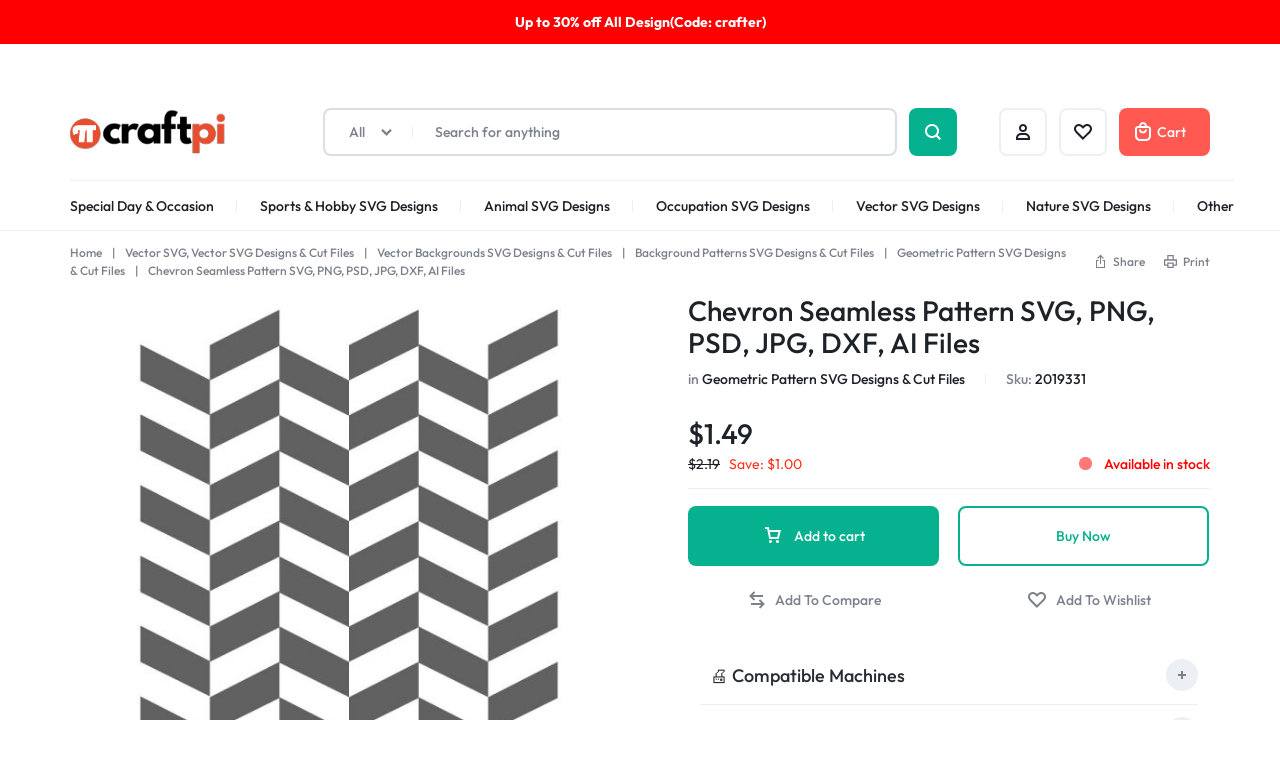

--- FILE ---
content_type: text/css; charset=UTF-8
request_url: https://craftpi.com/wp-content/themes/motta/woocommerce.css?ver=20250115
body_size: 46681
content:
@keyframes mottaFadeInUp{from{opacity:0;transform:translate3d(0, 100px, 0)}to{opacity:1;transform:none}}@keyframes mottaLoading{0%{opacity:.24}50%{opacity:.48}100%{opacity:1}}@keyframes mottaSpin{from{transform:rotate(0deg)}to{transform:rotate(360deg)}}@keyframes mottaCheckmark{0%{height:0;width:0;opacity:1}20%{height:0;width:6px;opacity:1}40%{height:12px;width:6px;opacity:1}90%{height:12px;width:6px;opacity:1}100%{height:12px;width:6px;opacity:0}}@keyframes mottaButtonCheckAdded{0%{height:0;width:0;opacity:1}20%{height:0;width:6px;opacity:1}40%{height:12px;width:6px;opacity:1}60%{height:12px;width:6px;opacity:0}100%{height:12px;width:6px;opacity:0}}@keyframes mottaButtonCheckSuccess{0%{opacity:0}20%{opacity:0}40%{opacity:0}60%{opacity:0}90%{opacity:1}100%{opacity:1}}@keyframes mottaSlideOut{100%{width:0}}@keyframes fadeInDown{from{opacity:0;transform:translate3d(0, -100%, 0)}to{opacity:1;transform:none}}table.shop_table_responsive thead{display:none}table.shop_table_responsive tbody th{display:none}table.shop_table_responsive tr td{display:block;text-align:right;clear:both}table.shop_table_responsive tr td::before{content:attr(data-title) ": ";float:left}table.shop_table_responsive tr td.product-remove a{text-align:left}table.shop_table_responsive tr td.product-remove::before{display:none}table.shop_table_responsive tr td.actions::before,table.shop_table_responsive tr td.download-actions::before{display:none}table.shop_table_responsive tr td.download-actions .button{display:block;text-align:center}table.shop_table{font-size:14rem;font-size:.875rem}table.shop_table th{font-weight:500}table.shop_table .product-name .wc-item-meta{list-style:none;padding:0;margin:0}table.shop_table .product-name .wc-item-meta li>p{display:inline-block;margin:0}@media screen and (min-width: 48em){table.shop_table_responsive thead{display:table-header-group}table.shop_table_responsive tbody th{display:table-cell}table.shop_table_responsive tr th,table.shop_table_responsive tr td{text-align:left}table.shop_table_responsive tr td{display:table-cell}table.shop_table_responsive tr td::before{display:none}}.page-header--products{position:relative;border-radius:2px;height:100%;margin-bottom:15px}.page-header--products .page-header__title{position:relative;z-index:2;font-size:36rem;font-size:2.25rem;line-height:32px;font-weight:700;color:var(--motta-text-color);margin:0}.page-header--products .page-header__description{position:relative;z-index:2;margin-top:13px}.page-header--products .page-header__description p:first-child{margin-top:0}.page-header--products .page-header__description p:last-child{margin-bottom:0}.page-header--standard .page-header__image{position:absolute;top:0;left:0;bottom:0;right:0;background-repeat:no-repeat;background-position:center center;background-size:cover;z-index:1}.page-header--standard .page-header__image-overlay{position:absolute;top:0;left:0;right:0;bottom:0;z-index:1;border-radius:2px}.page-header--standard .page-header__content{padding:0px 40px;display:flex;flex-direction:column;justify-content:center;text-align:left}.page-header--standard .page-header__description{width:100%;font-size:14rem;font-size:.875rem;line-height:20px;color:var(--motta-text-color)}.page-header--standard .site-breadcrumb+.page-header__content{margin:0}.page-header--minimal{--motta-text-color: #1d2128;margin-bottom:22px}.page-header--minimal .site-breadcrumb+.page-header__content{margin-top:7px}.page-header--left .page-header__content{text-align:left}.page-header--left .page-header__description{width:100%}.page-header--only-breadcrumb{margin-bottom:0}.page-header--only-breadcrumb .page-header__title,.page-header--only-breadcrumb .page-header__description{border:0;clip:rect(1px, 1px, 1px, 1px);clip-path:inset(50%);height:1px;margin:-1px;overflow:hidden;padding:0;position:absolute !important;width:1px;word-wrap:normal !important}.page-header--only-breadcrumb .site-breadcrumb+.page-header__content{margin:0}.page-header--text-dark{--motta-text-color: #1d2128}.page-header--text-light{--motta-text-color: #fff}.page-header__content{position:relative}.product-archive-elementor .page-header{border:none;margin:0;border-radius:0}.shop-header{position:relative;width:100%;margin-bottom:25px}.shop-header+.catalog-top-categories__layout-v2 .catalog-top-categories__title{margin-top:15px}.catalog-top-categories{position:relative;width:100%;border-bottom:1px solid #ecf0f4}.catalog-top-categories .swiper-pagination{display:none}.catalog-top-categories .motta-swiper-button{position:absolute;top:30%;transform:translateY(-30%);z-index:1;opacity:0}.catalog-top-categories .motta-swiper-button-prev{left:-25px}.catalog-top-categories .motta-swiper-button-next{right:-25px}.catalog-top-categories:hover .motta-swiper-button{opacity:1}.catalog-top-categories:hover .motta-swiper-button.swiper-button-disabled{opacity:0;pointer-events:none}.catalog-top-categories__title{font-size:18rem;font-size:1.125rem;font-weight:500;color:#1d2128;text-align:center;margin-bottom:17px}.catalog-top-categories__item{display:inline-flex;flex-direction:column;justify-content:center;align-items:center;width:auto}.catalog-top-categories__item:hover .catalog-top-categories__text::after{width:100%;left:0}.catalog-top-categories__item.active .catalog-top-categories__text::after{width:100%;left:0}.catalog-top-categories__image{display:inline-flex;justify-content:center;align-items:center;width:80px;max-width:none;border-radius:100%;font-size:14rem;font-size:.875rem;line-height:1;font-weight:700;text-transform:uppercase;margin-bottom:20px}.catalog-top-categories__image.text{height:80px}.catalog-top-categories__image.all{background-color:#1d2128;color:#fff}.catalog-top-categories__image.new{background-color:#e8f6f0;color:#3fb981}.catalog-top-categories__image.sale{background-color:#ffedea;color:#ff5951}.catalog-top-categories__text{position:relative;font-size:14rem;font-size:.875rem;font-weight:500;line-height:19px;display:-webkit-box;-webkit-line-clamp:1;-webkit-box-orient:vertical;overflow:hidden;text-align:center}.catalog-top-categories__text::after{content:"";position:absolute;right:0;bottom:0px;width:0;border-bottom:1px solid;transition:width .3s}.catalog-top-categories__layout-v1{padding-top:20px;padding-bottom:35px}.catalog-top-categories__layout-v1 .catalog-top-categories__wrapper:not(.swiper-container){display:flex;flex-wrap:nowrap;overflow:hidden}.catalog-top-categories__layout-v1 .catalog-top-categories__item{--motta-catalog-top-categories-item-width: calc( 100% / 9 );min-width:var(--motta-catalog-top-categories-item-width);width:var(--motta-catalog-top-categories-item-width);padding-right:20px}.catalog-top-categories__layout-v2 .catalog-top-categories__wrapper{text-align:center}.catalog-top-categories__layout-v2 .catalog-top-categories__image{display:none}.catalog-top-categories__layout-v2 .catalog-top-categories__item{margin:0 12px 24px;padding:13px 15px 12px;min-width:140px;color:#1d2128;background-color:rgba(29,33,40,.12);border-radius:2px}.catalog-top-categories__layout-v2 .catalog-top-categories__item.active,.catalog-top-categories__layout-v2 .catalog-top-categories__item:hover{color:#fff;background-color:#1d2128}.catalog-top-categories__layout-v2 .catalog-top-categories__item.active .catalog-top-categories__text::after,.catalog-top-categories__layout-v2 .catalog-top-categories__item:hover .catalog-top-categories__text::after{display:none}.product-archive-elementor .catalog-top-categories{border:none;padding:0}.catalog-toolbar{display:flex;flex-wrap:wrap;justify-content:space-between;align-items:center;padding-top:9px;padding-bottom:8px;border-bottom:1px solid #ecf0f4;margin-bottom:8px;min-height:51px}.mobile-catalog-toolbar{flex:1 0 100%;display:flex}.mobile-catalog-toolbar button{margin-bottom:20px}.mobile-catalog-toolbar__filter-button{line-height:40px;margin-right:15px}.mobile-catalog-toolbar__filter-button .motta-svg-icon{font-size:16rem;font-size:1rem;margin-right:10px}.mobile-catalog-toolbar__filter-button .count{margin-left:5px}.mobile-catalog-toolbar__sort-button{line-height:40px}.mobile-catalog-toolbar__sort-button .name{margin-left:5px}.catalog-view-list .catalog-toolbar{margin-bottom:0}.motta-result-count{font-size:14rem;font-size:.875rem;color:#7c818b;margin:0}.catalog-toolbar__toolbar{display:flex;align-items:center}.catalog-toolbar__toolbar .woocommerce-ordering__label{font-size:14rem;font-size:.875rem;font-weight:500;color:#7c818b}.catalog-toolbar__toolbar .woocommerce-ordering{margin-bottom:0}.catalog-toolbar__toolbar .woocommerce-ordering select{color:#1d2128;border-radius:0;background-color:rgba(0,0,0,0);border:none;box-shadow:none;padding:0 45px 0 15px;height:25px}.catalog-toolbar__toolbar .woocommerce-ordering+.motta-toolbar-view::before{content:"";display:inline-block;width:1px;height:16px;background-color:#ecf0f4;margin-left:3px;margin-right:22px}.catalog-toolbar__toolbar .tablet-catalog-toolbar__filter-button{border:none}.catalog-toolbar__toolbar .tablet-catalog-toolbar__filter-button span{margin-right:10px}.catalog-toolbar__toolbar .tablet-catalog-toolbar__filter-button::after{content:"";display:inline-block;width:1px;height:16px;background-color:#ecf0f4;margin-left:22px;margin-right:22px}.motta-toolbar-view{display:flex;align-items:center}.motta-toolbar-view a{position:relative;font-size:36rem;font-size:2.25rem;color:#7c818b;display:inline-block;line-height:1;margin-left:7px;padding-right:2px;padding-left:1px;transition:.3s}.motta-toolbar-view a::after{content:"";display:inline-block;position:absolute;left:0;right:0;bottom:-10px;height:1px}.motta-toolbar-view a:hover{color:#1d2128}.motta-toolbar-view a.current{color:#1d2128}.motta-toolbar-view a.current::after{background-color:#1d2128}.catalog-toolbar--top{display:flex;justify-content:space-between;padding:24px;background-color:#ecf0f4;border-radius:2px;--mt-input__border-width: 0;--mt-input__box-shadow: rgba( 0, 0, 0, 0.16);--mt-input__background-color: #ffffff;--mt-border__radius: 2px}.catalog-toolbar--top .button-filters,.catalog-toolbar--top .mobile-catalog-toolbar__sort-button{display:flex;align-items:center;justify-content:center;color:#7c818b;background-color:#fff;padding-left:16px;padding-right:19px;line-height:44px;min-width:auto;box-shadow:0px 2px 6px 0px var(--mt-input__box-shadow)}.catalog-toolbar--top .button-filters span,.catalog-toolbar--top .mobile-catalog-toolbar__sort-button span{font-size:20rem;font-size:1.25rem;margin-right:10px}.catalog-toolbar--top .button-filters span svg,.catalog-toolbar--top .mobile-catalog-toolbar__sort-button span svg{vertical-align:0}.catalog-toolbar--top .button-filters:hover,.catalog-toolbar--top .mobile-catalog-toolbar__sort-button:hover{color:#1d2128}.catalog-toolbar--top .mobile-catalog-toolbar__sort-button span{font-size:12rem;font-size:.75rem}.catalog-toolbar--top .catalog-order{position:relative;display:flex;align-items:center;justify-content:center;color:#7c818b;--mt-input__height: 44px}.catalog-toolbar--top .catalog-order .woocommerce-ordering__label{position:absolute;left:17px;z-index:1;pointer-events:none;font-size:14rem;font-size:.875rem;font-weight:500}.catalog-toolbar--top .catalog-order select{display:none}.catalog-toolbar--top .catalog-order .woocommerce-ordering{position:relative}.catalog-toolbar--top .catalog-order .select2{position:static}.catalog-toolbar--top .catalog-order .select2 .selection{position:relative;display:block}.catalog-toolbar--top .catalog-order .select2-selection{display:flex;align-items:center;color:#1d2128;border-radius:2px;outline:none;transition:.4s;font-weight:500;font-size:14rem;font-size:.875rem;height:44px;box-shadow:0px 2px 6px 0px rgba(0,0,0,.16);background-color:#fff;padding:0 18px 0 75px}.catalog-toolbar--top .catalog-order .select2-selection:hover{border-color:#1d2128;box-shadow:0px 4px 8px 0px rgba(0,0,0,.16)}.catalog-toolbar--top .catalog-order .select2-selection:disabled,.catalog-toolbar--top .catalog-order .select2-selection.disabled,.catalog-toolbar--top .catalog-order .select2-selection:disabled[disabled]{background-color:#dadfe3;cursor:not-allowed}.catalog-toolbar--top .catalog-order .select2-selection::-moz-placeholder{color:#7c818b}.catalog-toolbar--top .catalog-order .select2-selection::placeholder{color:#7c818b}.catalog-toolbar--top .catalog-order .select2-selection .select2-selection__rendered{line-height:inherit;padding:0}.catalog-toolbar--top .catalog-order .select2-selection .select2-selection__arrow{margin-left:17px;-webkit-appearance:none;-moz-appearance:none;appearance:none;background-image:url([data-uri]);background-position:center center;background-repeat:no-repeat;padding:0;position:static;width:10px}.catalog-toolbar--top .catalog-order:hover{color:#1d2128}.catalog-toolbar--top .catalog-order:hover select{color:#1d2128}.catalog-toolbar--top+.catalog-toolbar{margin-top:24px;padding-top:8px;border-top:1px solid #ecf0f4}.catalog-toolbar--top .mobile-catalog-toolbar__sort-button{color:#7c818b}.catalog-toolbar__filters-actived{padding-top:24px;border-bottom:1px solid #ecf0f4}.catalog-toolbar__filters-actived .remove-filtered{display:inline-block;font-size:11rem;font-size:.6875rem;background-color:#1d2128;color:#fff;padding:8.5px 13px;margin-right:8px;margin-bottom:8px;border-radius:3px}.catalog-toolbar__filters-actived .remove-filtered .motta-svg-icon{margin-left:8px}.catalog-toolbar__filters-actived .remove-filtered-all{color:#1d2128;margin-left:15px}.catalog-toolbar__filters-actived.active{padding-bottom:16px}.motta-catalog-page .site-content{padding-top:0}.motta-catalog-page .site-content+.shop-description{margin-top:-60px;padding-bottom:40px}.motta-catalog-page .products-filter-widget .widget-title{min-height:51px}.catalog-grid--has-border:not(.catalog-view-list) ul.products{border-bottom:1px solid #ecf0f4}.catalog-grid--has-border:not(.catalog-view-list) ul.products li{margin-top:13px;padding-top:24px;border-top:1px solid #ecf0f4}.catalog-grid--has-border:not(.catalog-view-list) ul.products li::after{position:absolute;bottom:0;left:0;display:inline-block;content:"";width:1px;height:calc(100% - 24px);background-color:#ecf0f4}.catalog-grid--has-border:not(.catalog-view-list) ul.products:not(.product-card-layout-3):not(.product-card-layout-5):not(.product-card-layout-6) li.product:hover::after{display:none}.catalog-grid--has-border:not(.catalog-view-list) ul.products:not(.product-card-layout-3):not(.product-card-layout-5):not(.product-card-layout-6) li.product:hover+li::after{display:none}.catalog-grid--has-border:not(.catalog-view-list) ul.products.columns-2 li:nth-child(2n+1)::after{display:none}.catalog-grid--has-border:not(.catalog-view-list) ul.products.columns-2 li:nth-child(1),.catalog-grid--has-border:not(.catalog-view-list) ul.products.columns-2 li:nth-child(2){border-top:none;padding-top:0;margin-top:0}.catalog-grid--has-border:not(.catalog-view-list) ul.products.columns-2 li:nth-child(1)::after,.catalog-grid--has-border:not(.catalog-view-list) ul.products.columns-2 li:nth-child(2)::after{height:100%}.catalog-grid--has-border:not(.catalog-view-list) ul.products.columns-3 li:nth-child(3n+1)::after{display:none}.catalog-grid--has-border:not(.catalog-view-list) ul.products.columns-3 li:nth-child(1),.catalog-grid--has-border:not(.catalog-view-list) ul.products.columns-3 li:nth-child(2),.catalog-grid--has-border:not(.catalog-view-list) ul.products.columns-3 li:nth-child(3){border-top:none;padding-top:0;margin-top:0}.catalog-grid--has-border:not(.catalog-view-list) ul.products.columns-3 li:nth-child(1)::after,.catalog-grid--has-border:not(.catalog-view-list) ul.products.columns-3 li:nth-child(2)::after,.catalog-grid--has-border:not(.catalog-view-list) ul.products.columns-3 li:nth-child(3)::after{height:100%}.catalog-grid--has-border:not(.catalog-view-list) ul.products.columns-4 li:nth-child(4n+1)::after{display:none}.catalog-grid--has-border:not(.catalog-view-list) ul.products.columns-4 li:nth-child(1),.catalog-grid--has-border:not(.catalog-view-list) ul.products.columns-4 li:nth-child(2),.catalog-grid--has-border:not(.catalog-view-list) ul.products.columns-4 li:nth-child(3),.catalog-grid--has-border:not(.catalog-view-list) ul.products.columns-4 li:nth-child(4){border-top:none;padding-top:0;margin-top:0}.catalog-grid--has-border:not(.catalog-view-list) ul.products.columns-4 li:nth-child(1)::after,.catalog-grid--has-border:not(.catalog-view-list) ul.products.columns-4 li:nth-child(2)::after,.catalog-grid--has-border:not(.catalog-view-list) ul.products.columns-4 li:nth-child(3)::after,.catalog-grid--has-border:not(.catalog-view-list) ul.products.columns-4 li:nth-child(4)::after{height:100%}.catalog-grid--has-border:not(.catalog-view-list) ul.products.columns-5 li:nth-child(5n+1)::after{display:none}.catalog-grid--has-border:not(.catalog-view-list) ul.products.columns-5 li:nth-child(1),.catalog-grid--has-border:not(.catalog-view-list) ul.products.columns-5 li:nth-child(2),.catalog-grid--has-border:not(.catalog-view-list) ul.products.columns-5 li:nth-child(3),.catalog-grid--has-border:not(.catalog-view-list) ul.products.columns-5 li:nth-child(4),.catalog-grid--has-border:not(.catalog-view-list) ul.products.columns-5 li:nth-child(5){border-top:none;padding-top:0;margin-top:0}.catalog-grid--has-border:not(.catalog-view-list) ul.products.columns-5 li:nth-child(1)::after,.catalog-grid--has-border:not(.catalog-view-list) ul.products.columns-5 li:nth-child(2)::after,.catalog-grid--has-border:not(.catalog-view-list) ul.products.columns-5 li:nth-child(3)::after,.catalog-grid--has-border:not(.catalog-view-list) ul.products.columns-5 li:nth-child(4)::after,.catalog-grid--has-border:not(.catalog-view-list) ul.products.columns-5 li:nth-child(5)::after{height:100%}.catalog-grid--has-border-bottom:not(.catalog-view-list) ul.products{margin-top:20px}.catalog-grid--has-border-bottom:not(.catalog-view-list) ul.products li{margin-top:31px;padding-top:36px;margin-bottom:0;padding-bottom:0;border-top:1px solid #ecf0f4}.catalog-grid--has-border-bottom:not(.catalog-view-list) ul.products.columns-2 li:first-child,.catalog-grid--has-border-bottom:not(.catalog-view-list) ul.products.columns-2 li:nth-child(2){padding-top:0;margin-top:0;border-top:none}.catalog-grid--has-border-bottom:not(.catalog-view-list) ul.products.columns-3 li:first-child,.catalog-grid--has-border-bottom:not(.catalog-view-list) ul.products.columns-3 li:nth-child(2),.catalog-grid--has-border-bottom:not(.catalog-view-list) ul.products.columns-3 li:nth-child(3){padding-top:0;margin-top:0;border-top:none}.catalog-grid--has-border-bottom:not(.catalog-view-list) ul.products.columns-4 li:first-child,.catalog-grid--has-border-bottom:not(.catalog-view-list) ul.products.columns-4 li:nth-child(2),.catalog-grid--has-border-bottom:not(.catalog-view-list) ul.products.columns-4 li:nth-child(3),.catalog-grid--has-border-bottom:not(.catalog-view-list) ul.products.columns-4 li:nth-child(4){padding-top:0;margin-top:0;border-top:none}.catalog-grid--has-border-bottom:not(.catalog-view-list) ul.products.columns-5 li:first-child,.catalog-grid--has-border-bottom:not(.catalog-view-list) ul.products.columns-5 li:nth-child(2),.catalog-grid--has-border-bottom:not(.catalog-view-list) ul.products.columns-5 li:nth-child(3),.catalog-grid--has-border-bottom:not(.catalog-view-list) ul.products.columns-5 li:nth-child(4),.catalog-grid--has-border-bottom:not(.catalog-view-list) ul.products.columns-5 li:nth-child(5){padding-top:0;margin-top:0;border-top:none}.product-archive-elementor .motta-products-filter--sidebar .widget-title{cursor:pointer;transition:.35s;margin-bottom:0}ul.products{position:relative;display:flex;flex-wrap:wrap;list-style:none;z-index:2;margin:0;padding:0}ul.products li.product{list-style:none;position:relative;margin-bottom:10px}ul.products li.product .product-inner{background-color:#fff;width:100%}ul.products li.product .product-inner:hover .product-featured-icons{visibility:visible;opacity:1;transform:translateX(0)}ul.products li.product .wc-forward{display:none}ul.products li.product .ajax_add_to_cart span{position:relative}ul.products li.product .ajax_add_to_cart span::before{content:"";display:inline-block;width:0;height:12px;opacity:0;transition:width .2s}ul.products li.product .ajax_add_to_cart.loading span{padding-left:22px}ul.products li.product .ajax_add_to_cart.loading span::before{position:absolute;top:15px;left:0;opacity:1;width:12px;margin-right:10px;border-radius:50%;border:2px solid;border-top-color:rgba(0,0,0,0);animation:mottaSpin infinite 1s linear;transition:none}ul.products li.product .ajax_add_to_cart.added span::before{width:22px;animation:mottaSlideOut .2s linear 2s forwards;transition:none}ul.products li.product .ajax_add_to_cart.added span::after{content:"";position:absolute;top:22px;left:0;border-top:2px solid;border-right:2px solid;transition:none;transform:scaleX(-1) rotate(135deg);transform-origin:left top;animation:mottaCheckmark 1s ease forwards}ul.products li.product .meta-wrapper .meta-cat span{display:none}ul.products li.product .meta-wrapper .meta-sku{display:none}ul.products li.product .product-thumbnail{position:relative;width:100%}ul.products li.product .product-thumbnail .woocommerce-loop-product__link{display:block;text-align:center}ul.products li.product .product-thumbnail .product-thumbnails--slider:not(.swiper-container-initialized) .swiper-wrapper{flex-wrap:nowrap}ul.products li.product .product-thumbnail .product-thumbnails--slider:not(.swiper-container-initialized) .swiper-wrapper .woocommerce-LoopProduct-link{width:100%;flex:0 0 100%}ul.products li.product .product-thumbnail img{display:inline-block}ul.products li.product .product-thumbnail .product-featured-icons{position:absolute;top:-11px;right:6px;z-index:8;display:flex;visibility:hidden;opacity:0;transition:transform .3s;transform:translateX(10px);gap:20px}ul.products li.product .product-thumbnail .product-featured-icons .motta-button--atc{display:none;background-color:rgba(0,0,0,0);min-width:auto;color:#7c818b;padding:0;line-height:1;font-size:20px}ul.products li.product .product-thumbnail .product-featured-icons .motta-button--atc .add-to-cart-text{display:none}ul.products li.product .product-thumbnail .product-featured-icons .motta-button--atc.loading .motta-svg-icon::before{top:-5px;left:5px}ul.products li.product .product-thumbnail .product-featured-icons .motta-button--atc.loading .motta-svg-icon svg{display:none}ul.products li.product .product-thumbnail .product-featured-icons .motta-button--atc.added .motta-svg-icon::after{display:none}ul.products li.product .product-thumbnail .product-featured-icons .wcboost-products-compare-button{margin:0;min-width:20px;position:relative}ul.products li.product .product-thumbnail .product-featured-icons .wcboost-products-compare-button:before{content:"";display:inline-block;width:0;height:13px;position:absolute;top:4px;left:3px;width:13px;border-radius:50%;border:2px solid;border-top-color:rgba(0,0,0,0);animation:mottaSpin infinite 1s linear;opacity:0;transition:width .2s}ul.products li.product .product-thumbnail .product-featured-icons .wcboost-products-compare-button.loading{margin-left:20px}ul.products li.product .product-thumbnail .product-featured-icons .wcboost-products-compare-button.loading:before{opacity:1;transition:none}ul.products li.product .product-thumbnail .product-featured-icons .wcboost-products-compare-button.loading .wcboost-products-compare-button__icon{display:none}ul.products li.product .product-thumbnail .product-featured-icons .motta-button .wcboost-products-compare-button__icon{margin-right:0;font-size:20rem;font-size:1.25rem}ul.products li.product .product-thumbnail .product-featured-icons .motta-button .motta-button__text,ul.products li.product .product-thumbnail .product-featured-icons .motta-button .wcboost-products-compare-button__text{display:none}ul.products li.product .short-description{display:none}ul.products li.product .add-to-wishlist-button__icon{margin-right:0}ul.products li.product form.variations_form .variations_button{display:none}ul.products li.product table.variations{margin:0}ul.products li.product table.variations td{border:none}ul.products li.product table.variations .label{display:none}ul.products li.product table.variations .value{padding:0 0 10px 0}ul.products li.product table.variations select{height:44px;width:100%}ul.products li.product .wcboost-variation-swatches__wrapper{margin:0 -2px;display:inline-flex;flex-wrap:wrap}ul.products li.product .wcboost-variation-swatches__item{display:inline-flex;align-items:center;justify-content:center;margin:0 2px;font-size:16rem;font-size:1rem}ul.products li.product .wcboost-variation-swatches__item.selected{border:1px solid #1d2128;box-shadow:none}ul.products li.product .wcboost-variation-swatches--color .wcboost-variation-swatches__item{width:20px;height:20px;line-height:20px;padding:2px;box-shadow:none}ul.products li.product .wcboost-variation-swatches--color .wcboost-variation-swatches__item span{width:12px;height:12px;line-height:12px}ul.products li.product .wcboost-variation-swatches--image{display:inline-flex;width:100%}ul.products li.product .wcboost-variation-swatches--image .wcboost-variation-swatches__item{box-shadow:none}ul.products li.product .product-variation-items{position:relative;min-height:30px}ul.products li.product .product-variation-items.product-variation-items--hover .product-variation-items--text{position:absolute;top:0;left:0;right:0}ul.products li.product .product-variation-items .product-variation-items--text{display:flex;width:100%;font-size:11rem;font-size:.6875rem;font-weight:500;line-height:22px;color:#7c818b;text-transform:capitalize;transition:.3s;padding-top:3px}ul.products li.product .product-variation-items .product-variation-items--item{display:flex;justify-content:center;flex-wrap:wrap;opacity:0;visibility:hidden;transition:.3s;transform:translateY(10px)}ul.products li.product .product-variation-items .product-variation-item{display:inline-flex;align-items:center;justify-content:center;margin:6px 3px 0;font-size:16rem;font-size:1rem;cursor:pointer;border:2px solid rgba(0,0,0,0);transition:.4s}ul.products li.product .product-variation-items .product-variation-item:hover,ul.products li.product .product-variation-items .product-variation-item.selected{border-color:#23272e}ul.products li.product .product-variation-items .product-variation-item:first-child{margin-left:0}ul.products li.product .product-variation-items .product-variation-item:last-child{margin-right:0}ul.products li.product .product-variation-items .product-variation-item--color{width:20px;height:20px;line-height:20px;border-radius:50%}ul.products li.product .product-variation-items .product-variation-item--color .product-variation-item__color{width:16px;height:16px;line-height:16px;border-radius:50%}ul.products li.product .product-variation-items .product-variation-item--color:hover{padding:2px}ul.products li.product .product-variation-items .product-variation-item--color:hover .product-variation-item__color{width:12px;height:12px}ul.products li.product .product-variation-items .product-variation-item--color.selected{padding:2px}ul.products li.product .product-variation-items .product-variation-item--color.selected .product-variation-item__color{width:12px;height:12px}ul.products li.product .product-variation-items .product-variation-item--image{width:32px;height:auto;margin:0 1px;border-width:1px}ul.products li.product .product-variation-items .product-variation-item--label,ul.products li.product .product-variation-items .product-variation-item--button{font-size:11rem;font-size:.6875rem;min-width:40px;height:22px;padding:0 6px;border-color:#dadfe3;border-radius:2px}ul.products li.product .product-variation-items .product-variation-item--label:hover,ul.products li.product .product-variation-items .product-variation-item--button:hover{border-color:#1d2128;color:#1d2128}ul.products li.product .product-variation-items .product-variation-item--label.selected,ul.products li.product .product-variation-items .product-variation-item--button.selected{color:#fff;background-color:#1d2128}ul.products li.product .product-variation-items .product-variation-item--label.disabled,ul.products li.product .product-variation-items .product-variation-item--button.disabled{background-color:#dadfe3;border-color:#dadfe3;color:#fff;opacity:1}ul.products li.product .product-variation-items .product-variation-item-more{display:inline-flex;align-items:center;font-size:14rem;font-size:.875rem;color:#7c818b;font-weight:500;padding:0 5px;margin-top:8px}ul.products li.product .product-variation-items+.meta-cat{margin-top:0}ul.products li.product .meta-cat{display:block;margin-top:9px;font-size:11rem;font-size:.6875rem;font-weight:500;line-height:20px;color:#7c818b}ul.products li.product .meta-cat a{color:inherit}ul.products li.product .meta-cat+.woocommerce-loop-product__title{margin-top:0}ul.products li.product .woocommerce-loop-product__title{font-size:14rem;font-size:.875rem;font-weight:400;line-height:18px;color:#1d2128;margin-top:6px;margin-bottom:0}ul.products li.product .woocommerce-loop-product__title a{transition:box-shadow .4s}ul.products li.product .motta-rating{display:flex;margin-top:3px}ul.products li.product .motta-rating .review-count{margin-left:5px;font-size:12rem;font-size:.75rem;font-weight:500;color:#7c818b}ul.products li.product .motta-rating .review-count .average,ul.products li.product .motta-rating .review-count .text{display:none}ul.products li.product .price{display:flex;font-size:14rem;font-size:.875rem;font-weight:500;line-height:22px;color:#1d2128;margin-top:12px;flex-wrap:wrap}ul.products li.product .price .woocs_price_code{display:flex}ul.products li.product .price ins{order:1;margin-right:8px;background-color:rgba(0,0,0,0)}ul.products li.product .price del{order:2;font-weight:400}ul.products li.product .price>.woocommerce-Price-amount{margin-left:4px;margin-right:4px}ul.products li.product .price>.woocommerce-Price-amount:first-child{margin-left:0}ul.products li.product .price>.woocommerce-Price-amount:last-child{margin-right:0}ul.products li.product .product-actions .price{display:none}ul.products li.product .product-actions>a.button{margin-top:5px;line-height:44px;min-width:auto;width:100%;padding-left:1em;padding-right:1em}ul.products li.product .product-actions>a.button>span{overflow:hidden;text-overflow:ellipsis;white-space:nowrap;text-align:center}ul.products li.product .product-actions>a.button .motta-svg-icon{display:none}ul.products li.product .product-actions>a.button+a.button{margin-top:12px}ul.products li.product .product-actions>a.added_to_cart+a.button{margin-top:12px}ul.products li.product .product-actions .product-featured-icons{display:none;justify-content:space-between;align-items:center}ul.products li.product .product-actions .product-featured-icons .wcboost-products-compare-button{margin:0}ul.products li.product .product-actions .product-featured-icons .motta-button{line-height:1;margin-top:0}ul.products li.product .product-actions .product-featured-icons .motta-button .motta-button__text,ul.products li.product .product-actions .product-featured-icons .motta-button .wcboost-products-compare-button__text{display:block;font-size:14rem;font-size:.875rem;padding-left:9px}ul.products li.product .product-actions .product-featured-icons .motta-button .add-to-wishlist-button__icon,ul.products li.product .product-actions .product-featured-icons .motta-button .wcboost-products-compare-button__icon{margin-right:0}ul.products li.product .product-actions .product-featured-icons .motta-button .wcboost-products-compare-button__icon{font-size:20rem;font-size:1.25rem}ul.products li.product .product-actions .product-featured-icons .motta-button--compare>a.added:before{margin-right:9px}ul.products li.product .product-actions .product-featured-icons .motta-button--compare>a.added .motta-button__text{padding-left:0}ul.products li.product .product-actions .product-featured-icons .motta-button--wishlist .motta-button__text{margin-bottom:2px}ul.products li.product .product-featured-icons .motta-button{color:#7c818b}ul.products li.product .product-featured-icons .motta-button.disabled{background-color:rgba(0,0,0,0)}ul.products li.product .product-featured-icons .motta-button:hover{color:#1d2128}ul.products li.product .product-featured-icons .motta-button:after{display:none}ul.products li.product .product-featured-icons .motta-button:first-child{margin-left:0}ul.products li.product .product-featured-icons .motta-button--compare>a{display:flex;align-items:center;color:#7c818b}ul.products li.product .product-featured-icons .motta-button--compare>a:hover{color:#1d2128}ul.products li.product .product-featured-icons .motta-button--compare>a>span{position:relative}ul.products li.product .product-featured-icons .motta-button--compare>a>span::before{content:"";display:inline-block;width:0;height:13px;opacity:0;transition:width .2s}ul.products li.product .product-featured-icons .motta-button--compare>a.loading>span{padding-left:20px}ul.products li.product .product-featured-icons .motta-button--compare>a.loading>span:before{position:absolute;top:-6px;left:4px;opacity:1;width:13px;margin-right:10px;border-radius:50%;border:2px solid;border-top-color:rgba(0,0,0,0);animation:mottaSpin infinite 1s linear;transition:none}ul.products li.product .product-featured-icons .motta-button--compare>a.loading>span .motta-svg-icon--compare{display:none}ul.products li.product .product-featured-icons .motta-button--compare>a.added{width:20px;height:25px;overflow:hidden;display:block}ul.products li.product .product-featured-icons .motta-button--compare>a.added:before{content:"";background-image:url("[data-uri]");width:20px;height:25px;opacity:.5;transition:.3s;display:inline-block}ul.products li.product .product-featured-icons .motta-button--compare>a.added:hover::before{opacity:1}ul.products li.product .product-featured-icons .motta-button--compare .motta-button__text{padding-left:0}ul.products li.product .product-featured-icons .wcboost-products-compare-button{display:flex;align-items:center;color:#7c818b}ul.products li.product .product-featured-icons .wcboost-products-compare-button:hover{color:#1d2128}ul.products li.product .product-featured-icons .motta-button--wishlist{display:flex;align-items:center;color:#7c818b;min-width:20px;position:relative}ul.products li.product .product-featured-icons .motta-button--wishlist:hover{color:#1d2128}ul.products li.product .product-featured-icons .motta-button--wishlist:before{content:"";display:inline-block;width:0;height:13px;position:absolute;top:2px;left:3px;width:13px;border-radius:50%;border:2px solid;border-top-color:rgba(0,0,0,0);animation:mottaSpin infinite 1s linear;opacity:0;transition:width .2s}ul.products li.product .product-featured-icons .motta-button--wishlist.loading{margin-left:20px}ul.products li.product .product-featured-icons .motta-button--wishlist.loading:before{opacity:1;transition:none}ul.products li.product .product-featured-icons .motta-button--wishlist.loading .add-to-wishlist-button__icon{display:none}ul.products li.product .product-featured-icons .motta-button--wishlist .wcboost-wishlist-button__icon{font-size:20rem;font-size:1.25rem;line-height:inherit;margin-right:0}ul.products li.product .product-featured-icons .motta-button--wishlist .wcboost-wishlist-button__text{display:none}ul.products li.product.outofstock .product-actions>a.button:not(.motta-button--quickview){background-color:#dadfe3;color:#fff;border:none;box-shadow:none;cursor:not-allowed;pointer-events:none}ul.products li.product.outofstock .product-actions>a.button:not(.motta-button--quickview):hover,ul.products li.product.outofstock .product-actions>a.button:not(.motta-button--quickview):active,ul.products li.product.outofstock .product-actions>a.button:not(.motta-button--quickview):focus{background-color:#dadfe3}ul.products li.product.outofstock .motta-button--quickview.motta-button--ghost{display:none}ul.products.product-card-layout-1 li.product .product-inner{padding:26px 10px 10px}ul.products.product-card-layout-1 li.product .product-inner:hover form.variations_form{opacity:1;transform:none;pointer-events:auto}ul.products.product-card-layout-1 li.product .product-thumbnail .motta-button--quickview{display:none}ul.products.product-card-layout-1 li.product .product-summary{padding-left:8px;padding-right:8px}ul.products.product-card-layout-1 li.product form.variations_form{position:absolute;bottom:0;left:0;width:100%;opacity:0;transform:translateY(20px);transition:.1s;background-color:#fff;padding-top:15px;pointer-events:none;margin-bottom:-33px;z-index:1}ul.products.product-card-layout-1 li.product table.variations .value{text-align:center}ul.products.product-card-layout-1 li.product .woocommerce-loop-product__title+.price{margin-top:9px}ul.products.product-card-layout-2 li.product .product-inner{padding:10px 10px 10px}ul.products.product-card-layout-2 li.product .product-inner:hover .product-thumbnail .product-featured-icons{transform:translateX(50%) translateY(0)}ul.products.product-card-layout-2 li.product .product-thumbnail .product-featured-icons{top:auto;bottom:15px;right:50%;transform:translateX(50%) translateY(10px);padding:8px 12px;background-color:rgba(0,0,0,.48);border-radius:var(--mt-border__radius)}ul.products.product-card-layout-2 li.product .product-thumbnail .product-featured-icons a{color:#fff}ul.products.product-card-layout-2 li.product .product-thumbnail .product-featured-icons .motta-button--compare>a.added:before{background-image:url("[data-uri]");opacity:1}ul.products.product-card-layout-2 li.product .product-thumbnail .motta-button--quickview{display:none}ul.products.product-card-layout-2 li.product .product-summary{padding-left:9px;padding-right:9px}ul.products.product-card-layout-2 li.product .woocommerce-badges{top:20px;left:20px}ul.products.product-card-layout-2 li.product .product-variation-items{margin-top:8px}ul.products.product-card-layout-2 li.product .product-variation-items .product-variation-items--item{justify-content:flex-start}ul.products.product-card-layout-2 li.product .price{font-size:16rem;font-size:1rem;margin-top:10px}ul.products.product-card-layout-2 li.product .price del{font-size:12rem;font-size:.75rem}ul.products.product-card-layout-2 li.product .motta-rating{margin-top:0}ul.products.product-card-layout-1 li.product .product-inner,ul.products.product-card-layout-2 li.product .product-inner{position:relative;height:100%}ul.products.product-card-layout-1 li.product .product-inner:hover,ul.products.product-card-layout-2 li.product .product-inner:hover{height:auto;border-radius:2px;box-shadow:0px 5px 16px 0px rgba(0,0,0,.1);z-index:3}ul.products.product-card-layout-1 li.product .product-inner:hover .product-actions,ul.products.product-card-layout-2 li.product .product-inner:hover .product-actions{visibility:visible;opacity:1;pointer-events:auto}ul.products.product-card-layout-1 li.product .product-inner:hover .product-actions>*,ul.products.product-card-layout-2 li.product .product-inner:hover .product-actions>*{transform:translateY(0)}ul.products.product-card-layout-1 li.product .product-actions,ul.products.product-card-layout-2 li.product .product-actions{position:absolute;left:0;right:0;opacity:0;visibility:hidden;pointer-events:none;background-color:#fff;box-shadow:0px 10px 10px 0px rgba(0,0,0,.1);border-radius:0 0 2px 2px;z-index:9;padding:7px 18px 18px}ul.products.product-card-layout-1 li.product .product-actions>*,ul.products.product-card-layout-2 li.product .product-actions>*{transition:transform .3s;transform:translateY(10px)}ul.products.product-card-layout-3 li.product .product-inner{position:relative;height:100%;padding-bottom:10px}ul.products.product-card-layout-3 li.product .product-inner:hover .product-actions{transform:translateY(-47px);opacity:1;visibility:visible}ul.products.product-card-layout-3 li.product .product-inner:hover .product-price-group>*:nth-last-child(2),ul.products.product-card-layout-3 li.product .product-inner:hover .product-price-group>*:last-child{opacity:0;visibility:hidden}ul.products.product-card-layout-3 li.product .price{margin-top:0}ul.products.product-card-layout-3 li.product .price ins{color:#ff311c;margin-right:8px}ul.products.product-card-layout-3 li.product .product-price-group{min-height:42px;margin-top:12px;transition:.3s}ul.products.product-card-layout-3 li.product .product-price-group>*:nth-last-child(2),ul.products.product-card-layout-3 li.product .product-price-group>*:last-child{opacity:1;visibility:visible;transition:.3s}ul.products.product-card-layout-3 li.product .product-actions{position:relative;overflow:hidden;transition:.3s;position:absolute;left:0;right:0;opacity:0;visibility:hidden;transform:translateY(0);padding-left:16px;padding-right:16px}ul.products.product-card-layout-3 li.product .product-actions .motta-button--quickview{display:none}ul.products.product-card-layout-3 li.product .product-thumbnails--slider .motta-product-card-swiper-prev{left:6px}ul.products.product-card-layout-3 li.product .product-thumbnails--slider .motta-product-card-swiper-next{right:6px}ul.products.product-card-layout-3 li.product .woocommerce-badges{top:12px;left:12px}ul.products.product-card-layout-3 li.product .product-summary{padding-left:16px;padding-right:16px}ul.products.product-card-layout-3 li.product .product-featured-icons{top:12px}ul.products.product-card-layout-3.product-no-buttons li.product .product-inner .product-price-group>*:nth-last-child(2),ul.products.product-card-layout-3.product-no-buttons li.product .product-inner .product-price-group>*:last-child{opacity:1;visibility:visible}ul.products.product-card-layout-3,ul.products.product-card-layout-5{margin-left:-12px;margin-right:-12px}ul.products.product-card-layout-3 li.product,ul.products.product-card-layout-5 li.product{padding-right:12px;padding-left:12px}ul.products.product-card-layout-4 li.product.outofstock .product-inner{height:auto}ul.products.product-card-layout-4 li.product.outofstock .product-actions{display:none}ul.products.product-card-layout-4 li.product .product-thumbnail .product-featured-icons{display:none}ul.products.product-card-layout-4 li.product .product-inner{position:relative;padding:12px;height:100%}ul.products.product-card-layout-4 li.product .product-inner:hover{border-radius:2px;box-shadow:0px 5px 16px 0px rgba(0,0,0,.1);z-index:3}ul.products.product-card-layout-4 li.product .product-inner:hover .motta-rating{opacity:0;visibility:hidden}ul.products.product-card-layout-4 li.product .product-inner:hover .product-actions{padding-top:0;visibility:visible;opacity:1;pointer-events:auto}ul.products.product-card-layout-4 li.product .product-inner:hover .motta-rating+.product-actions{transform:translateY(-21px)}ul.products.product-card-layout-4 li.product .product-inner:hover .motta-rating+.deal-sold+.product-actions{transform:translateY(-55px)}ul.products.product-card-layout-4 li.product .product-inner:hover .deal-sold{opacity:0;visibility:hidden}ul.products.product-card-layout-4 li.product .product-inner:hover .deal-sold+.product-actions{transform:translateY(-31px)}ul.products.product-card-layout-4 li.product .woocommerce-badges{top:16px;left:16px}ul.products.product-card-layout-4 li.product .product-summary{display:flex;flex-direction:column}ul.products.product-card-layout-4 li.product .product-summary .price{margin-top:9px;font-weight:700}ul.products.product-card-layout-4 li.product .product-summary .price ins{font-weight:700;color:#ff311c;margin-right:8px}ul.products.product-card-layout-4 li.product .product-summary .price del{font-weight:400;color:#7c818b}ul.products.product-card-layout-4 li.product .product-summary .motta-rating{display:none}ul.products.product-card-layout-4 li.product .product-summary,ul.products.product-card-layout-4 li.product .motta-rating{padding-left:12px;padding-right:12px}ul.products.product-card-layout-4 li.product .motta-rating{margin-top:7px;transition:.2s}ul.products.product-card-layout-4 li.product .product-variation-items{margin-top:9px;min-height:28px}ul.products.product-card-layout-4 li.product .product-actions{position:absolute;left:0;right:0;opacity:0;visibility:hidden;pointer-events:none;transition:.1s;background-color:#fff;box-shadow:0px 10px 10px 0px rgba(0,0,0,.1);border-radius:0 0 2px 2px;padding:9px 24px 20px;z-index:9}ul.products.product-card-layout-4 li.product .product-actions .motta-button--quickview{display:none}ul.products.product-card-layout-4 li.product .product-featured-icons{display:flex;position:static;justify-content:center;margin-top:16px}ul.products.product-card-layout-4 li.product .product-featured-icons .motta-button{margin:0;padding:0 16px;border-left:1px solid #ecf0f4}ul.products.product-card-layout-4 li.product .product-featured-icons .motta-button:first-child{border-color:rgba(0,0,0,0)}ul.products.product-card-layout-4 li.product .product-featured-icons .motta-button .wcboost-products-compare-button__text,ul.products.product-card-layout-4 li.product .product-featured-icons .motta-button .motta-button__text{display:none}ul.products.product-card-layout-4 li.product .product-featured-icons .motta-button--quickview{display:inline-flex}ul.products.product-card-layout-4 li.product .product-featured-icons .motta-button--wishlist{min-width:53px;min-height:20px}ul.products.product-card-layout-4 li.product .product-featured-icons .motta-button--wishlist:before{left:calc(50% - 6px);transform:translateX(-50%)}ul.products.product-card-layout-5 li.product{margin-bottom:20px}ul.products.product-card-layout-5 li.product .product-inner{position:relative}ul.products.product-card-layout-5 li.product .product-inner:hover .woocommerce-loop-product__title a{box-shadow:inset 0 -1px #1d2128}ul.products.product-card-layout-5 li.product .woocommerce-badges{top:0;left:0}ul.products.product-card-layout-5 li.product .product-summary .product-variation-items{display:none}ul.products.product-card-layout-5 li.product .product-summary .price{margin-top:5px;font-weight:700;font-size:16rem;font-size:1rem}ul.products.product-card-layout-5 li.product .product-summary .price ins{color:#ff311c;margin-right:6px}ul.products.product-card-layout-5 li.product .product-summary .price del{font-size:84.25%;font-weight:500;color:#7c818b}ul.products.product-card-layout-5 li.product .woocommerce-loop-product__title{margin-top:7px;margin-bottom:0}ul.products.product-card-layout-5 li.product .meta-cat+.woocommerce-loop-product__title{margin-top:0}ul.products.product-card-layout-5 li.product .motta-rating{margin-top:3px}ul.products.product-card-layout-5 li.product .motta-rating .star-rating .user-rating{color:#1d2128}ul.products.product-card-layout-6{margin:0 -15px}ul.products.product-card-layout-6 li.product{padding:0 15px}ul.products.product-card-layout-6 li.product .product-inner:hover .product-thumbnail .product-featured-icons{transform:translateX(50%) translateY(0)}ul.products.product-card-layout-6 li.product .product-thumbnail .product-featured-icons{top:auto;bottom:15px;right:50%;left:auto;margin:0;transform:translateX(50%) translateY(10px);padding:8px 12px;background-color:rgba(0,0,0,.48);border-radius:var(--mt-border__radius)}ul.products.product-card-layout-6 li.product .product-thumbnail .product-featured-icons a{color:#fff}ul.products.product-card-layout-6 li.product .product-thumbnail .product-featured-icons .motta-button--compare>a.added:before{background-image:url("[data-uri]");opacity:1}ul.products.product-card-layout-6 li.product .woocommerce-badges{top:15px;left:15px}ul.products.product-card-layout-6 li.product .product-variation-items{margin-top:8px}ul.products.product-card-layout-6 li.product .product-variation-items .product-variation-items--item{justify-content:flex-start}ul.products.product-card-layout-6 li.product .price{font-size:16rem;font-size:1rem;margin-top:10px}ul.products.product-card-layout-6 li.product .price del{font-size:12rem;font-size:.75rem}ul.products.product-card-layout-6 li.product .price .woocs_price_code{display:flex;flex-direction:column}ul.products.product-card-layout-6 li.product .motta-rating{margin-top:5px}ul.products.product-card-layout-6 li.product .sold-by-meta{padding-top:5px;padding-bottom:5px}ul.products.product-card-layout-6 li.product .product-actions{display:flex;justify-content:space-between;align-items:center}ul.products.product-card-layout-6 li.product .product-actions .price{display:flex}ul.products.product-card-layout-6 li.product .product-actions .product-add-to-cart_link{width:40px;height:40px;min-width:40px;display:flex;align-items:center;padding:0;font-size:16rem;font-size:1rem;background-color:#1d2128;color:#fff;border-radius:100%;margin-left:15px}ul.products.product-card-layout-6 li.product .product-actions .product-add-to-cart_link .button_text{display:none}ul.products.product-card-layout-6 li.product .product-actions .product-add-to-cart_link .motta-svg-icon{display:block}ul.products.product-card-layout-6 li.product .product-actions .product-add-to-cart_link.loading span{padding:0}ul.products.product-card-layout-6 li.product .product-actions .product-add-to-cart_link.loading span:before{top:3px;left:2px}ul.products.product-card-layout-6 li.product .product-actions .product-add-to-cart_link.loading span svg{opacity:0}ul.products.product-card-layout-6 li.product .product-actions .product-add-to-cart_link.added span:before{display:none}ul.products.product-card-layout-6 li.product .product-actions a.motta-button--quickview{display:none}ul.products.loading{position:relative;min-height:200px}ul.products.loading .loading-screen{position:absolute;top:0;left:0;width:100%;height:100%;background:#fff;z-index:40;margin:0 !important;padding:0 !important;border:0 !important}ul.products.loading .mottaSpinner{color:#1d2128;width:40px;height:40px;position:absolute;left:50%;top:160px;transform:translate(-50%, 0)}body:not(.catalog-view-list) .product-no-buttons li.product .product-inner .product-actions{display:none}.product-thumbnails--slider{position:relative;width:100%}.product-thumbnails--slider .swiper-lazy{opacity:0;transition:opacity .4s}.product-thumbnails--slider .swiper-lazy.swiper-lazy-loaded{opacity:1}.product-thumbnails--slider .motta-product-card-swiper-button{position:absolute;top:50%;transform:translateY(-50%);z-index:1;opacity:0;font-size:21rem;font-size:1.3125rem;color:#7c818b;transition:.4s;cursor:pointer;background-color:rgba(0,0,0,0)}.product-thumbnails--slider .motta-product-card-swiper-button:hover{color:#1d2128}.product-thumbnails--slider .motta-product-card-swiper-prev{left:0}.product-thumbnails--slider .motta-product-card-swiper-next{right:0}.product-thumbnails--hover img{transition:opacity .3s}.product-thumbnails--hover .hover-image{position:absolute;top:0;left:0;opacity:0}.product-thumbnails--zoom .product-thumbnail-zoom{display:flex}.catalog-view-list{--mt-product-description-lines: 3}.catalog-view-list ul.products:not(.swiper-wrapper) li.product{margin-bottom:0}.catalog-view-list ul.products:not(.swiper-wrapper) li.product .product-inner{display:flex;flex-direction:row;padding:24px 32px 22px 24px;border-top:1px solid #ecf0f4}.catalog-view-list ul.products:not(.swiper-wrapper) li.product .product-inner:hover{border-radius:2px;box-shadow:0px 5px 16px 0px rgba(0,0,0,.1);border-color:rgba(0,0,0,0)}.catalog-view-list ul.products:not(.swiper-wrapper) li.product .product-inner:hover .woocommerce-loop-product__title a{box-shadow:inset 0 -1px #1d2128}.catalog-view-list ul.products:not(.swiper-wrapper) li.product .product-inner:hover .motta-rating{opacity:1;visibility:visible}.catalog-view-list ul.products:not(.swiper-wrapper) li.product .product-inner:hover .product-actions a.button{transition:.4s}.catalog-view-list ul.products:not(.swiper-wrapper) li.product .product-inner:hover .product-variation-items--hover .product-variation-items--item{transform:translateY(2px)}.catalog-view-list ul.products:not(.swiper-wrapper) li.product .woocommerce-badges{top:15px}.catalog-view-list ul.products:not(.swiper-wrapper) li.product .product-thumbnail{padding-right:25px;flex:0 0 auto;width:27%}.catalog-view-list ul.products:not(.swiper-wrapper) li.product .product-thumbnail .product-featured-icons{display:none}.catalog-view-list ul.products:not(.swiper-wrapper) li.product .product-thumbnails--slider .motta-product-card-swiper-prev{left:-6px}.catalog-view-list ul.products:not(.swiper-wrapper) li.product .product-thumbnails--slider .motta-product-card-swiper-next{right:-6px}.catalog-view-list ul.products:not(.swiper-wrapper) li.product .star-rating{font-size:12rem;font-size:.75rem;width:65px;white-space:nowrap;height:12px;line-height:1;margin-top:1px}.catalog-view-list ul.products:not(.swiper-wrapper) li.product .star-rating::before{display:none}.catalog-view-list ul.products:not(.swiper-wrapper) li.product .star-rating span{position:static;padding:0;float:none}.catalog-view-list ul.products:not(.swiper-wrapper) li.product .star-rating span::before{display:none}.catalog-view-list ul.products:not(.swiper-wrapper) li.product .star-rating span.motta-svg-icon{margin-right:1px}.catalog-view-list ul.products:not(.swiper-wrapper) li.product .star-rating .max-rating{position:absolute;color:#dadfe3}.catalog-view-list ul.products:not(.swiper-wrapper) li.product .star-rating .max-rating.motta-svg-icon:last-child{margin-right:0}.catalog-view-list ul.products:not(.swiper-wrapper) li.product .star-rating .user-rating{position:absolute;color:#ffa132}.catalog-view-list ul.products:not(.swiper-wrapper) li.product .star-rating .user-rating.motta-svg-icon:last-child{margin-right:0}.catalog-view-list ul.products:not(.swiper-wrapper) li.product .product-featured-icons .motta-button--compare>a.added{width:auto;height:auto;overflow:visible;display:inline-flex}.catalog-view-list ul.products:not(.swiper-wrapper) li.product .short-description{display:block;font-size:12rem;font-size:.75rem;color:#1d2128;margin-bottom:40px}.catalog-view-list ul.products:not(.swiper-wrapper) li.product .short-description>*:first-child{margin-top:0;padding-top:0}.catalog-view-list ul.products:not(.swiper-wrapper) li.product .short-description p{margin-bottom:5px}.catalog-view-list ul.products:not(.swiper-wrapper) li.product .short-description ul{list-style:disc;margin-bottom:0}.catalog-view-list ul.products:not(.swiper-wrapper) li.product .short-description ul:not(:last-child){padding-bottom:0}.catalog-view-list ul.products:not(.swiper-wrapper) li.product .short-description .motta-more__button{font-size:11rem;font-size:.6875rem;margin-top:5px}.catalog-view-list ul.products:not(.swiper-wrapper) li.product .short-description--clamp{display:-webkit-box;-webkit-line-clamp:var(--mt-product-description-lines);-webkit-box-orient:vertical;overflow:hidden}.catalog-view-list ul.products:not(.swiper-wrapper) li.product .product-summary{display:flex;flex-direction:column;flex:auto;padding-right:74px;padding-left:0;position:relative;flex:0 0 auto;width:48%}.catalog-view-list ul.products:not(.swiper-wrapper) li.product .product-summary .price{display:none}.catalog-view-list ul.products:not(.swiper-wrapper) li.product .product-summary .woocommerce-loop-product__title{order:1}.catalog-view-list ul.products:not(.swiper-wrapper) li.product .product-summary .meta-wrapper{order:2}.catalog-view-list ul.products:not(.swiper-wrapper) li.product .product-summary .motta-rating{display:flex;order:3}.catalog-view-list ul.products:not(.swiper-wrapper) li.product .product-summary .short-description{order:4}.catalog-view-list ul.products:not(.swiper-wrapper) li.product .product-summary .product-variation-items{display:block;order:5;margin-top:auto}.catalog-view-list ul.products:not(.swiper-wrapper) li.product .product-summary .product-variation-items .product-variation-items--text{line-height:1;min-height:inherit;display:flex;align-items:flex-end}.catalog-view-list ul.products:not(.swiper-wrapper) li.product .product-summary .product-variation-items .product-variation-items--item{justify-content:flex-start}.catalog-view-list ul.products:not(.swiper-wrapper) li.product .woocommerce-loop-product__title{font-size:16rem;font-size:1rem;line-height:24px;margin-top:0;margin-bottom:0;height:auto}.catalog-view-list ul.products:not(.swiper-wrapper) li.product .meta-wrapper{margin-bottom:8px}.catalog-view-list ul.products:not(.swiper-wrapper) li.product .meta-wrapper .meta{display:inline;font-size:11rem;font-size:.6875rem;color:#7c818b;font-weight:500}.catalog-view-list ul.products:not(.swiper-wrapper) li.product .meta-wrapper .meta a,.catalog-view-list ul.products:not(.swiper-wrapper) li.product .meta-wrapper .meta span{color:#1d2128}.catalog-view-list ul.products:not(.swiper-wrapper) li.product .meta-wrapper .meta-cat{display:inline;margin-right:11px}.catalog-view-list ul.products:not(.swiper-wrapper) li.product .meta-wrapper .meta-cat span{display:inline;color:#7c818b}.catalog-view-list ul.products:not(.swiper-wrapper) li.product .meta-wrapper .meta-sku{display:inline}.catalog-view-list ul.products:not(.swiper-wrapper) li.product .meta-wrapper .meta-sku span{text-transform:uppercase}.catalog-view-list ul.products:not(.swiper-wrapper) li.product .motta-rating{display:none;margin-bottom:13px;padding:0}.catalog-view-list ul.products:not(.swiper-wrapper) li.product .motta-rating .review-count{margin-left:5px;font-size:12rem;font-size:.75rem;font-weight:500;color:#7c818b}.catalog-view-list ul.products:not(.swiper-wrapper) li.product .motta-rating .review-count .average,.catalog-view-list ul.products:not(.swiper-wrapper) li.product .motta-rating .review-count .text{display:inline}.catalog-view-list ul.products:not(.swiper-wrapper) li.product .product-actions{position:static;opacity:1;visibility:visible;display:flex;flex-direction:column;width:100%;padding:0;box-shadow:none;transform:translateY(0);transition:0s;flex:0 0 auto;width:25%}.catalog-view-list ul.products:not(.swiper-wrapper) li.product .product-actions>*{transform:none}.catalog-view-list ul.products:not(.swiper-wrapper) li.product .product-actions .price{font-size:18rem;font-size:1.125rem;display:flex;order:1;flex-wrap:wrap;margin:0 0 20px}.catalog-view-list ul.products:not(.swiper-wrapper) li.product .product-actions .price ins{margin:0}.catalog-view-list ul.products:not(.swiper-wrapper) li.product .product-actions .price del{font-size:14rem;font-size:.875rem;margin-left:10px}.catalog-view-list ul.products:not(.swiper-wrapper) li.product .product-actions a.button{order:3;transition:0s}.catalog-view-list ul.products:not(.swiper-wrapper) li.product .product-actions .motta-button--quickview.motta-button--ghost{--mt-color__primary--box-shadow: rgba(0,0,0,0);background-color:var(--mt-color__primary--gray);color:var(--mt-color__primary);border:none;order:2;margin-top:0;margin-bottom:7px;transition:0s}.catalog-view-list ul.products:not(.swiper-wrapper) li.product .product-actions .motta-button--quickview.motta-button--ghost:hover{background-color:var(--mt-color__primary--grayer)}.catalog-view-list ul.products:not(.swiper-wrapper) li.product .product-actions .motta-button--quickview.motta-button--ghost:active,.catalog-view-list ul.products:not(.swiper-wrapper) li.product .product-actions .motta-button--quickview.motta-button--ghost:focus{background-color:var(--mt-color__primary--grayest)}.catalog-view-list ul.products:not(.swiper-wrapper) li.product .product-actions .product-featured-icons{margin-top:auto;padding-top:20px;display:inline-flex;order:5;flex-wrap:wrap}.catalog-view-list ul.products:not(.swiper-wrapper) li.product:first-child .product-inner{border-top:none}.catalog-view-list ul.products:not(.swiper-wrapper) li.product:last-child .product-inner{border-bottom:1px solid #ecf0f4}.catalog-view-list ul.products:not(.swiper-wrapper).product-card-layout-3 li.product .product-inner:hover .product-actions{transform:none}.catalog-view-list ul.products:not(.swiper-wrapper).product-card-layout-3 li.product .product-summary .product-price-group{transition:0s;order:3;opacity:1;visibility:visible;min-height:auto}.catalog-view-list ul.products:not(.swiper-wrapper).product-card-layout-3 li.product .product-summary .product-price-group>*{transition:0s}.catalog-view-list ul.products:not(.swiper-wrapper).product-card-layout-3 li.product .product-actions .motta-button--quickview{display:inline-flex}.catalog-view-list ul.products:not(.swiper-wrapper).product-card-layout-4 li.product .product-inner:hover .motta-rating+.product-actions{transform:none}.catalog-view-list ul.products:not(.swiper-wrapper).product-card-layout-4 li.product .product-summary .meta-wrapper{order:1;margin-bottom:0}.catalog-view-list ul.products:not(.swiper-wrapper).product-card-layout-4 li.product .product-summary .meta-wrapper .meta-cat{margin-right:0}.catalog-view-list ul.products:not(.swiper-wrapper).product-card-layout-4 li.product .product-summary .meta-wrapper .meta-cat a{color:#7c818b}.catalog-view-list ul.products:not(.swiper-wrapper).product-card-layout-4 li.product .product-summary .meta-wrapper span,.catalog-view-list ul.products:not(.swiper-wrapper).product-card-layout-4 li.product .product-summary .meta-wrapper .meta-sku{display:none}.catalog-view-list ul.products:not(.swiper-wrapper).product-card-layout-4 li.product .product-actions .price ins{color:#ff311c}.catalog-view-list ul.products:not(.swiper-wrapper).product-card-layout-4 li.product .product-actions .motta-button--quickview{display:inline-flex}.catalog-view-list ul.products:not(.swiper-wrapper).product-card-layout-4 li.product .product-actions .product-featured-icons{padding:0;justify-content:space-between}.catalog-view-list ul.products:not(.swiper-wrapper).product-card-layout-4 li.product .product-actions .product-featured-icons .motta-button{border:none;padding:0;margin-left:10px}.catalog-view-list ul.products:not(.swiper-wrapper).product-card-layout-4 li.product .product-actions .product-featured-icons .motta-button:first-child{margin-left:0}.catalog-view-list ul.products:not(.swiper-wrapper).product-card-layout-4 li.product .product-actions .product-featured-icons .motta-button .motta-button__text,.catalog-view-list ul.products:not(.swiper-wrapper).product-card-layout-4 li.product .product-actions .product-featured-icons .motta-button .wcboost-products-compare-button__text{display:inline}.catalog-view-list ul.products:not(.swiper-wrapper).product-card-layout-4 li.product .product-actions .product-featured-icons .motta-button--quickview{display:none}.catalog-view-list ul.products:not(.swiper-wrapper).product-card-layout-5 li.product .product-inner:hover{box-shadow:none;border-color:#ecf0f4}.catalog-view-list ul.products:not(.swiper-wrapper).product-card-layout-5 li.product .product-inner:hover .woocommerce-loop-product__title a{box-shadow:inset 0 -1px #1d2128}.catalog-view-list ul.products:not(.swiper-wrapper).product-card-layout-5 li.product .product-summary{padding-right:0}.catalog-view-list ul.products:not(.swiper-wrapper).product-card-layout-5 li.product .product-summary .price{display:inline-flex;flex-wrap:nowrap;margin-bottom:6px}.catalog-view-list ul.products:not(.swiper-wrapper).product-card-layout-5 li.product .product-summary .price ins{margin-right:6px}.catalog-view-list ul.products:not(.swiper-wrapper).product-card-layout-5 li.product .product-summary .price del{font-size:18rem;font-size:1.125rem;font-weight:400}.catalog-view-list ul.products:not(.swiper-wrapper).product-card-layout-5 li.product .product-summary .price del,.catalog-view-list ul.products:not(.swiper-wrapper).product-card-layout-5 li.product .product-summary .price ins{width:auto}.catalog-view-list ul.products:not(.swiper-wrapper).product-card-layout-5 li.product .product-summary .woocommerce-loop-product__title{font-size:18rem;font-size:1.125rem}.catalog-view-list ul.products:not(.swiper-wrapper).product-card-layout-5 li.product .product-summary .motta-rating{margin-top:0}.catalog-view-list ul.products:not(.swiper-wrapper).product-card-layout-5 li.product .product-summary .motta-rating .star-rating .user-rating{color:#1d2128}.catalog-view-list ul.products:not(.swiper-wrapper).product-card-layout-6 li.product .product-actions .price{flex-direction:row}.catalog-view-list ul.products:not(.swiper-wrapper).product-card-layout-6 li.product .product-actions .product-add-to-cart_link{width:100%;height:auto;padding:0 2em;border-radius:var(--mt-border__radius);background-color:var(--mt-color__primary);color:var(--mt-color__primary--light);box-shadow:0px 2px 6px 0px var(--mt-color__primary--box-shadow);font-size:14rem;font-size:.875rem}.catalog-view-list ul.products:not(.swiper-wrapper).product-card-layout-6 li.product .product-actions .product-add-to-cart_link .motta-svg-icon{display:none}.catalog-view-list ul.products:not(.swiper-wrapper).product-card-layout-6 li.product .product-actions .product-add-to-cart_link .button_text{display:block}.catalog-view-list ul.products:not(.swiper-wrapper).product-card-layout-6 li.product .product-actions .product-add-to-cart_link.loading span{padding-left:22px}.catalog-view-list ul.products:not(.swiper-wrapper).product-card-layout-6 li.product .product-actions .product-add-to-cart_link.loading span:before{top:15px;left:0}.catalog-view-list ul.products:not(.swiper-wrapper).product-card-layout-6 li.product .product-actions a.motta-button--quickview{display:flex}ul.products li.product .sold-by-meta{font-size:14rem;font-size:.875rem;font-weight:500;padding-top:11px;padding-bottom:7px}ul.products li.product .sold-by-meta a{display:flex;align-items:center}ul.products li.product .sold-by-meta img{max-height:16px;max-width:16px;margin-right:8px;border-radius:100%}ul.products li.product .sold-by-meta .vendor-name{position:relative;top:1px}ul.products.product-card-layout-2 li.product .product-variation-items+.sold-by-meta{padding-top:4px}ul.products.product-card-layout-4 li.product .sold-by-meta{padding-top:14px;padding-bottom:5px}.catalog-view-list ul.products:not(.swiper-wrapper) li.product .product-summary .sold-by-meta{position:absolute;bottom:0;left:0;padding:0}.catalog-view-list ul.products:not(.swiper-wrapper) li.product .product-summary .sold-by-meta.show-attributes{left:auto;right:74px}.elementor-editor-active ul.products li.product .product-inner .product-featured-icons .wcboost-products-compare-button__text,.elementor-editor-active ul.products li.product .product-inner .product-featured-icons .wcboost-wishlist-button__text{display:none}.elementor-editor-active ul.products li.product .product-inner .product-featured-icons .wcboost-wishlist-button{background-color:rgba(0,0,0,0);color:#7c818b;min-width:auto;padding:0 0 0 16px;font-size:16px;line-height:16px}@media screen and (min-width: 48em){ul.products.columns-1 li.product{width:100%}ul.products.columns-2 li.product{width:50%}ul.products.columns-3 li.product{width:33.33%}ul.products.columns-4 li.product{width:25%}ul.products.columns-5 li.product{width:20%}ul.products.columns-6 li.product{width:16.66%}}ul.products li.product .product-inner:hover .motta-product-card-swiper-button{opacity:1}ul.products li.product .product-inner:hover .product-thumbnails--hover:not(.hover-swatch) .hover-image{opacity:1}ul.products li.product .product-inner:hover .product-variation-items--hover .product-variation-items--text{opacity:0;visibility:hidden}ul.products li.product .product-inner:hover .product-variation-items--hover .product-variation-items--item{opacity:1;visibility:visible;transform:translateY(0)}.woocommerce-badges{position:absolute;top:12px;left:15px;z-index:2;display:flex}.woocommerce-badges .woocommerce-badge--text{color:#ff311c;font-size:11rem;font-size:.6875rem;font-weight:500;line-height:1;margin-left:12px}.woocommerce-badge{font-size:11rem;font-size:.6875rem;font-weight:500;color:#fff;line-height:1;display:inline-flex;align-items:center;justify-content:center;background-color:#ff311c;border-radius:var(--mt-border__radius);padding:8px 11px 6px;margin-right:6px}.woocommerce-badge.featured{background-color:#ff7316}.woocommerce-badge.new{background-color:#3fb981}.woocommerce-badge.sold-out{background-color:rgba(0,0,0,.12)}.woocommerce-badge.custom{--id--badge-custom-bg: #000;--id--badge-custom-color: #fff;background-color:var(--id--badge-custom-bg);color:var(--id--badge-custom-color)}.woocommerce-badge span{display:inline}.woocommerce-badge .woocommerce-badge--label{margin-right:5px}.woocommerce-badge .motta-countdown{margin:0 -4px;display:flex}.woocommerce-badge .motta-countdown .timer{display:flex;align-items:center;padding:0 4px;color:inherit}.woocommerce-badge .motta-countdown .timer .digits,.woocommerce-badge .motta-countdown .timer .text,.woocommerce-badge .motta-countdown .timer .divider{font-size:inherit;font-weight:inherit;text-transform:inherit;margin:0}.woocommerce-badge .motta-countdown .timer .divider{display:inline;top:0;right:-3px}.motta-single-product-sale{display:flex;justify-content:space-between;align-items:center;background-repeat:no-repeat;color:#fff;font-size:14rem;font-size:.875rem;font-weight:500;height:32px;border-radius:2px;padding:0 20px;margin-bottom:10px;background-repeat:no-repeat;background-size:cover}.motta-single-product-sale__countdown{display:flex;align-items:center}.motta-single-product-sale__countdown .motta-countdown{align-items:center}.motta-single-product-sale__countdown .motta-countdown span{color:inherit;font-size:14rem;font-size:.875rem;font-weight:500;display:flex;align-items:center;padding:0;line-height:1}.motta-single-product-sale__countdown .motta-countdown span.digits{margin:0}.motta-single-product-sale__countdown .motta-countdown span.divider{position:static;margin-left:3px;font-size:12rem;font-size:.75rem}.motta-single-product-sale__countdown .motta-countdown span.text{text-transform:lowercase}.motta-single-product-sale__countdown .motta-countdown span.weeks{display:none}.motta-single-product-sale__countdown .motta-countdown>span{margin-left:3px}.motta-breadcrumb-social-wrapper{display:flex;justify-content:space-between;align-items:center;padding-top:13px;padding-bottom:15px}.motta-breadcrumb-social-wrapper .site-breadcrumb{padding:0}.motta-product-quick-links{display:flex;font-size:12rem;font-size:.75rem;font-weight:500;color:#7c818b}.motta-product-quick-links .motta-button{font-size:12rem;font-size:.75rem;color:#7c818b;margin-left:18px}.motta-product-quick-links .motta-button .motta-button__icon{font-size:15rem;font-size:.9375rem}.motta-product-quick-links .motta-button .motta-button__text{padding-left:0}.motta-product-quick-links .motta-button:after{display:none}.motta-product-quick-links .motta-button:hover{color:#1d2128}.motta-product-quick-links .motta-svg-icon{font-size:15rem;font-size:.9375rem;margin-right:5px}.motta-product-quick-links .motta-button--bg-color-black{color:#fff}.motta-product-quick-links .motta-button--bg-color-black:hover{color:#fff}.product-socials__popup{position:fixed;left:0;top:0;right:0;bottom:0;z-index:9999;display:none}.product-socials__popup .product-socials__content{position:absolute;top:30%;left:50%;transform:translate(-50%, -30%);background-color:#fff;padding:24px 24px 64px}.product-socials__popup .product-socials__top{display:flex;justify-content:space-between;align-items:center;margin-bottom:58px}.product-socials__popup .product-socials__heading{font-size:18rem;font-size:1.125rem;font-weight:500;color:#1d2128;line-height:1}.product-socials__popup .product-socials__close{position:static}.product-socials__popup .product-socials__close .motta-svg-icon{font-size:16rem;font-size:1rem;color:#1d2128;margin-right:0}.product-socials__popup .post__socials-share{display:flex;justify-content:space-between;margin:0 40px}.product-socials__popup .post__socials-share a{flex-direction:column;background-color:rgba(0,0,0,0);margin:0 24px 0 0;padding:0}.product-socials__popup .post__socials-share a:last-child{margin-right:0}.product-socials__popup .post__socials-share .social-share__label{font-size:14rem;font-size:.875rem;font-weight:500;color:#1d2128}.product-socials__popup .post__socials-share .motta-svg-icon{font-size:17rem;font-size:1.0625rem;width:64px;height:64px;border-radius:50%;justify-content:center;margin:0 0 16px 0;display:flex;align-items:center}.product-socials__popup .product-socials__copylink{border-top:1px solid #ecf0f4;margin:38px 40px 0;padding-top:40px}.product-socials__popup .product-socials__copylink .product-socials__copylink-heading{font-size:14rem;font-size:.875rem;font-weight:500;line-height:1;color:#7c818b;margin-bottom:16px}.product-socials__popup .product-socials__copylink form{position:relative}.product-socials__popup .product-socials__copylink .product-socials__copylink--link{width:100%;font-size:12rem;font-size:.75rem;font-weight:500;color:#7c818b;padding-right:95px}.product-socials__popup .product-socials__copylink .product-socials__copylink--button{position:absolute;min-width:auto;line-height:44px;top:8px;right:8px}body.socials-popup-opened{overflow:visible;padding-right:0}.motta-breadcrumb-social-wrapper .post__socials-share{margin:0 -10px}.motta-breadcrumb-social-wrapper .post__socials-share a{background-color:rgba(0,0,0,0);color:#868b94;font-size:15rem;font-size:.9375rem;margin:0;padding:0 10px}.motta-breadcrumb-social-wrapper .post__socials-share a span{display:none}.motta-breadcrumb-social-wrapper .post__socials-share a .motta-svg-icon{display:inline-block;background-color:rgba(0,0,0,0)}.breadcrumbs{font-size:12rem;font-size:.75rem;color:#1d2128;padding-top:20px;padding-bottom:15px}.breadcrumbs a,.breadcrumbs span{color:#7c818b}.breadcrumbs .motta-svg-icon{font-size:8rem;font-size:.5rem;margin:0 7px 0 8px}.single-product .woocommerce-badge--text,.single-product .motta-date-onsale-to{display:none}.single-product .site-content{padding-top:0}.single-product div.product{--motta-product-thumbnail-height: 100px;--motta-product-thumbnail-with: 104px;--mt-product-description-lines: 6;position:relative}.single-product div.product .product-gallery-summary{display:flex;justify-content:space-between;align-items:flex-start;margin-bottom:48px}.single-product div.product .product-gallery-summary .motta-product-images-buttons{position:absolute;bottom:var(--motta-product-thumbnail-height);left:3px;display:flex;flex-direction:column;z-index:99}.single-product div.product .product-gallery-summary .motta-product-images-buttons .motta-button--icon{margin-top:10px}.single-product div.product .product-gallery-summary .motta-product-images-buttons .motta-button--icon .motta-svg-icon{display:inline-flex}.single-product div.product .product-gallery-summary :where(.motta-product-gallery--single) .woocommerce-product-gallery__wrapper{display:block}.single-product div.product .product-gallery-summary :where(.motta-product-gallery--single) .motta-product-images-buttons{bottom:3px}.single-product div.product .product-gallery-summary .motta-button--icon{font-size:24rem;font-size:1.5rem;width:44px;height:44px;min-width:auto;--mt-color__primary--box-shadow: rgba(0, 0, 0, 0.16);background-color:#fff;color:#7c818b}.single-product div.product .product-gallery-summary .motta-button--degree{font-size:28rem;font-size:1.75rem}.single-product div.product .woocommerce-product-gallery__trigger{opacity:0;visibility:hidden;z-index:-999999}.single-product div.product .entry-summary .woocommerce-badges{position:static;display:block;margin-bottom:9px}.single-product div.product .entry-summary .woocommerce-badges .woocommerce-badge--text{display:inline}.single-product div.product .motta-price-stock .price{font-size:28rem;font-size:1.75rem;font-weight:500;line-height:1;color:#1d2128;margin-top:0;margin-bottom:0;padding-right:20px}.single-product div.product .motta-price-stock .price ins{margin-right:6px;background-color:rgba(0,0,0,0);width:100%;float:left}.single-product div.product .motta-price-stock .price .price{font-size:28rem;font-size:1.75rem;font-weight:500;line-height:1;color:#1d2128;font-weight:400;margin-top:9px;margin-right:9px;float:left}.single-product div.product .motta-price-stock .price .text{margin-right:3px}.single-product div.product .motta-price-stock .price .percentage{margin-left:3px}.single-product div.product .motta-price-stock .price del{font-size:14rem;font-size:.875rem;color:#1d2128;font-weight:400;margin-top:9px;margin-right:9px;float:left}.single-product div.product .motta-price-stock .price>.woocommerce-Price-amount{margin-left:4px;margin-right:4px}.single-product div.product .motta-price-stock .price>.woocommerce-Price-amount:first-child{margin-left:0}.single-product div.product .motta-price-stock .price>.woocommerce-Price-amount:last-child{margin-right:0}.single-product div.product .price .price__save{font-size:14rem;font-size:.875rem;color:#ff311c;margin-top:9px;font-weight:400;float:left}.single-product div.product .motta-price-stock{display:flex;justify-content:space-between;align-items:flex-end;border-bottom:1px solid #ecf0f4;padding-bottom:17px;margin-bottom:17px}.single-product div.product .motta-price-stock .stock{display:inline-block;line-height:1;white-space:nowrap}.single-product div.product .motta-price-stock p{margin:0}.single-product div.product .quantity__label-number{margin-left:9px;color:var(--rz-color-dark)}.single-product div.product .short-description{width:100%;font-size:14rem;font-size:.875rem;color:#1d2128;margin-bottom:20px}.single-product div.product .short-description .short-description__label{display:block;font-weight:500;margin-bottom:10px}.single-product div.product .short-description .short-description__more{padding-top:10px;display:none}.single-product div.product .short-description .short-description__content{display:-webkit-box;-webkit-line-clamp:var(--mt-product-description-lines);-webkit-box-orient:vertical;overflow:hidden}.single-product div.product .short-description.activate .short-description__content{-webkit-line-clamp:unset;display:block}.single-product div.product .short-description>*:first-child{margin-top:0;padding-top:0}.single-product div.product .short-description ul{margin-bottom:0;padding-bottom:0}.single-product div.product .short-description ul:not(:last-child){padding-bottom:0}.single-product div.product table.variations{position:relative;margin:0}.single-product div.product table.variations tr{display:block}.single-product div.product table.variations tr .wcboost-variation-swatches--button .wcboost-variation-swatches__item:last-child{margin:0 25px 0 5px}.single-product div.product table.variations td,.single-product div.product table.variations th{display:block;border:none;padding:0}.single-product div.product table.variations .label{font-size:12rem;font-size:.75rem;font-weight:500;color:#7c818b;text-transform:capitalize;margin-bottom:6px}.single-product div.product table.variations .label .wcboost-variation-swatches__selected-label{color:#1d2128}.single-product div.product table.variations .value{padding:0 0 15px 0;display:flex;flex-wrap:wrap}.single-product div.product table.variations .reset_variations{position:absolute;top:0;right:0;background-color:rgba(0,0,0,0);padding:0;line-height:0;min-width:auto}.single-product div.product table.variations select{height:44px;width:100%}.single-product div.product .wcboost-variation-swatches__wrapper{margin:-6px;display:inline-flex;flex-wrap:wrap;align-items:center}.single-product div.product .wcboost-variation-swatches__item{display:inline-block;text-align:center;margin:6px;font-size:11rem;font-size:.6875rem;color:#7c818b;font-weight:500;border:2px solid #dadfe3;box-shadow:none}.single-product div.product .wcboost-variation-swatches__item.selected{border-color:#1d2128;background-color:#1d2128;color:#fff;box-shadow:none}.single-product div.product .wcboost-variation-swatches--color .wcboost-variation-swatches__item{display:inline-flex;justify-content:center;align-items:center;width:32px;height:32px;line-height:20px;box-shadow:none;border-color:rgba(0,0,0,0)}.single-product div.product .wcboost-variation-swatches--color .wcboost-variation-swatches__item span{line-height:1}.single-product div.product .wcboost-variation-swatches--color .wcboost-variation-swatches__item:hover{background-color:rgba(0,0,0,0);border-color:#1d2128}.single-product div.product .wcboost-variation-swatches--color .wcboost-variation-swatches__item.selected{background-color:rgba(0,0,0,0);border-color:#1d2128}.single-product div.product .wcboost-variation-swatches--color .wcboost-variation-swatches__item.disabled{position:relative;opacity:1;transform:rotate(-45deg)}.single-product div.product .wcboost-variation-swatches--color .wcboost-variation-swatches__item.disabled:hover{background-color:rgba(0,0,0,0);border-color:rgba(0,0,0,0)}.single-product div.product .wcboost-variation-swatches--color .wcboost-variation-swatches__item.disabled::before{position:absolute;display:inline-block;content:"";width:31px;height:2px;border-top:2px solid #fff;border-bottom:2px solid #1d2128;opacity:1;margin:0;padding:0;top:50%;left:50%;bottom:auto;right:auto;visibility:visible;transform:translate(-50%, -50%);border-radius:20px}.single-product div.product .wcboost-variation-swatches--image{display:inline-flex}.single-product div.product .wcboost-variation-swatches--image .wcboost-variation-swatches__item{height:auto;box-shadow:none;border:2px solid rgba(0,0,0,0)}.single-product div.product .wcboost-variation-swatches--image .wcboost-variation-swatches__item:hover,.single-product div.product .wcboost-variation-swatches--image .wcboost-variation-swatches__item.selected{border-color:#1d2128}.single-product div.product .wcboost-variation-swatches--image .wcboost-variation-swatches__item.disabled{opacity:.12}.single-product div.product .wcboost-variation-swatches--image .wcboost-variation-swatches__item.disabled:hover{border-color:rgba(0,0,0,0)}.single-product div.product .wcboost-variation-swatches--image .wcboost-variation-swatches__item.selected{background-color:rgba(0,0,0,0)}.single-product div.product .wcboost-variation-swatches--button .wcboost-variation-swatches__item:hover,.single-product div.product .wcboost-variation-swatches--label .wcboost-variation-swatches__item:hover{border-color:#1d2128;color:#1d2128}.single-product div.product .wcboost-variation-swatches--button .wcboost-variation-swatches__item:hover.selected,.single-product div.product .wcboost-variation-swatches--label .wcboost-variation-swatches__item:hover.selected{color:#fff}.single-product div.product .wcboost-variation-swatches--button .wcboost-variation-swatches__item.disabled,.single-product div.product .wcboost-variation-swatches--label .wcboost-variation-swatches__item.disabled{background-color:#dadfe3;border-color:#dadfe3;color:#fff;opacity:1}.single-product div.product .wcboost-variation-swatches--button .wcboost-variation-swatches__item{padding:0 15px;min-width:60px}.single-product div.product .wcboost-variation-swatches--button .wcboost-variation-swatches__item .wcboost-variation-swatches__name{line-height:26px}.single-product div.product .wcboost-variation-swatches--button .reset_variations{display:block;font-size:12rem;font-size:.75rem;font-weight:500;color:#7c818b;text-decoration:underline}.single-product div.product .reset_variations{display:block;font-size:11rem;font-size:.6875rem;font-weight:500;color:#7c818b;text-decoration:underline}.single-product div.product .single_variation_wrap .woocommerce-variation-description p:first-child{margin-top:0}.single-product div.product .single_variation_wrap .woocommerce-variation-price{margin-bottom:21px;display:none}.single-product div.product .motta-quantity-wrapper{display:inline-flex;width:100%;margin-bottom:24px;align-items:center}.single-product div.product .motta-quantity-wrapper .stock{margin:0}.single-product div.product .quantity__label{font-size:12rem;font-size:.75rem;font-weight:500;color:#7c818b;margin-bottom:8px}.single-product div.product .quantity{margin-right:20px}.single-product div.product.sold-individually .quantity{display:none}.single-product div.product .single_add_to_cart_button{float:right;width:calc(100% - 185px);position:relative;white-space:nowrap}.single-product div.product .single_add_to_cart_button .single_add_to_cart_button--icon{display:none;font-size:20rem;font-size:1.25rem;margin-right:11px}.single-product div.product .single_add_to_cart_button .single_add_to_cart_button--icon svg{vertical-align:0}.single-product div.product .single_add_to_cart_button.loading{opacity:.9;color:rgba(0,0,0,0)}.single-product div.product .single_add_to_cart_button.loading:after{position:absolute;top:50%;left:50%;height:16px;width:16px;display:inline-block;border-radius:50%;border:2px solid;border-top-color:rgba(0,0,0,0);animation:mottaSpin infinite 1s linear;transition:opacity .2s linear .2s;content:"";margin-top:-8px;margin-left:-8px;color:var(--mt-color__primary--light)}.single-product div.product .single_add_to_cart_button+.dokan-store-support-btn-product{margin-top:20px;min-width:auto}.single-product div.product+.woocommerce-tabs{margin-top:79px}.single-product div.product+.related.products{border-top:1px solid #ecf0f4}.single-product div.product+.related.products>h2{margin-top:25px}.single-product div.product.product-image-zoom .woocommerce-product-gallery__image a,.single-product div.product.product-image-zoom .woocommerce-product-gallery__image img{cursor:url([data-uri]),auto}.single-product div.product .entry-summary .product-featured-icons{padding:0 20px;margin-top:24px}.single-product div.product .product-featured-icons{display:flex;justify-content:space-around}.single-product div.product .product-featured-icons .motta-button--compare>a.added:before{margin-right:8px}.single-product div.product .product-featured-icons .motta-button--compare>a.added .motta-button__text{padding-left:0}.single-product div.product .product-featured-icons .motta-button{color:#7c818b;margin-left:67px}.single-product div.product .product-featured-icons .motta-button:hover{color:#1d2128}.single-product div.product .product-featured-icons .motta-button:after{display:none}.single-product div.product .product-featured-icons .motta-button:first-child{margin-left:0}.single-product div.product .product-featured-icons .motta-button--compare>a{display:flex;align-items:center;color:#7c818b}.single-product div.product .product-featured-icons .motta-button--compare>a .motta-button__icon{margin-right:8px}.single-product div.product .product-featured-icons .motta-button--compare>a:hover{color:#1d2128}.single-product div.product .product-featured-icons .motta-button--compare>a.added{overflow:hidden}.single-product div.product .product-featured-icons .motta-button--compare>a.added:before{content:"";background-image:url("[data-uri]");background-repeat:no-repeat;background-position:center;width:20px;height:26px;opacity:.5;transition:.3s;display:inline-block}.single-product div.product .product-featured-icons .motta-button--compare>a.added:hover::before{opacity:1}.single-product div.product .product-featured-icons .motta-button--compare .motta-button__text{padding-left:0}.single-product div.product .wcboost-products-compare-button{box-shadow:none;color:#7c818b;background-color:rgba(0,0,0,0);padding:0;border-radius:0;min-width:auto;position:relative;margin:0;display:flex;align-items:center;color:#7c818b}.single-product div.product .wcboost-products-compare-button::after{display:none}.single-product div.product .wcboost-products-compare-button .wcboost-products-compare-button__icon{font-size:20rem;font-size:1.25rem;margin-right:8px}.single-product div.product .wcboost-products-compare-button:hover,.single-product div.product .wcboost-products-compare-button.loading{color:#1d2128}.single-product div.product .wcboost-wishlist-button{--mt-color__primary--box-shadow: rgba(0,0,0,0);color:#7c818b;background-color:rgba(0,0,0,0);padding:0;border-radius:0;min-width:auto;position:relative}.single-product div.product .wcboost-wishlist-button:after{display:none}.single-product div.product .wcboost-wishlist-button.disabled{background-color:rgba(0,0,0,0)}.single-product div.product .wcboost-wishlist-button .wcboost-wishlist-button__icon{font-size:20rem;font-size:1.25rem;display:inline-flex;line-height:1;margin-right:0}.single-product div.product .wcboost-wishlist-button .wcboost-wishlist-button__icon svg{vertical-align:-0.125em;width:1em;height:1em;fill:currentColor;display:inline-block}.single-product div.product .wcboost-wishlist-button .wcboost-wishlist-button__icon+.wcboost-wishlist-button__text{padding-left:9px}.single-product div.product .wcboost-wishlist-button:hover,.single-product div.product .wcboost-wishlist-button.loading{color:#1d2128}.single-product div.product .woocommerce-product-gallery__wrapper{margin-top:0;margin-bottom:0;display:inline-block}.single-product div.product .motta-product-slider__fractions{position:absolute;bottom:16px;left:50%;transform:translateX(-50%);display:none;text-align:center;border-radius:2px;width:28px;height:20px;font-size:11rem;font-size:.6875rem;font-weight:500;line-height:22px;background-color:rgba(29,33,40,.12)}.single-product div.product .motta-product-gallery{position:relative;width:48.948%}.single-product div.product .motta-product-gallery .product-featured-icons{position:absolute;bottom:16px;right:3px;z-index:99;opacity:0;visibility:hidden}.single-product div.product .motta-product-gallery .product-featured-icons .motta-svg-icon,.single-product div.product .motta-product-gallery .product-featured-icons .wcboost-products-compare-button__icon{font-size:18rem;font-size:1.125rem;display:inline-flex;margin-right:0}.single-product div.product .motta-product-gallery .product-featured-icons .wcboost-wishlist-button__text,.single-product div.product .motta-product-gallery .product-featured-icons .wcboost-products-compare-button__text{display:none}.single-product div.product .motta-product-gallery .product-featured-icons .wcboost-products-compare-button,.single-product div.product .motta-product-gallery .product-featured-icons .wcboost-wishlist-button{display:inline-flex;cursor:pointer;font-size:14rem;font-size:.875rem;background-color:#fff;color:#7c818b;width:44px;height:44px;border-radius:100%;align-items:center;justify-content:center;box-shadow:0px 2px 6px 0px rgba(29,33,40,.16);transition:.3s}.single-product div.product .motta-product-gallery .product-featured-icons .wcboost-products-compare-button:hover,.single-product div.product .motta-product-gallery .product-featured-icons .wcboost-wishlist-button:hover{box-shadow:0px 4px 8px 0px rgba(29,33,40,.16);color:#1d2128}.single-product div.product .motta-product-gallery .motta-button--product-share{position:absolute;top:10px;right:3px;z-index:9;opacity:0;visibility:hidden;box-shadow:0px 2px 6px 0px rgba(0,0,0,.16);background-color:#fff;color:#7c818b;border-radius:100%;width:44px;height:44px}.single-product div.product .motta-product-gallery .motta-button--product-share .motta-button__icon{font-size:17rem;font-size:1.0625rem}.single-product div.product .motta-product-gallery .motta-button--product-share .motta-button__text{display:none}.single-product div.product .woocommerce-product-gallery .woocommerce-product-gallery__image a{position:relative}.single-product div.product .woocommerce-product-gallery .woocommerce-product-gallery__image a img{margin:0 auto}.single-product div.product .woocommerce-product-gallery .woocommerce-product-gallery__image a,.single-product div.product .woocommerce-product-gallery .woocommerce-product-gallery__image img{display:block}.single-product div.product .woocommerce-product-gallery .woocommerce-product-gallery__trigger{position:absolute;top:2em;right:1em;display:block;z-index:99}.single-product div.product .woocommerce-product-gallery .flex-viewport{margin-bottom:1em}.single-product div.product .woocommerce-product-gallery .flex-control-thumbs{display:flex;margin:0;padding:0;flex-wrap:nowrap;opacity:0}.single-product div.product .woocommerce-product-gallery .flex-control-thumbs li{list-style:none;cursor:pointer;margin-right:10px}.single-product div.product .woocommerce-product-gallery .flex-control-thumbs li img{border-bottom:2px solid rgba(0,0,0,0);transition:.3s}.single-product div.product .woocommerce-product-gallery .flex-control-thumbs li img.flex-active{border-color:#1d2128}.single-product div.product .woocommerce-product-gallery .flex-control-thumbs li:hover img{border-color:#1d2128}.single-product div.product .woocommerce-product-gallery .flex-control-thumbs li:last-child{margin-right:0}.single-product div.product .woocommerce-product-gallery.woocommerce-product-gallery--columns-2 .flex-control-thumbs li{width:48.1%}.single-product div.product .woocommerce-product-gallery.woocommerce-product-gallery--columns-3 .flex-control-thumbs li{width:30.7966666667%}.single-product div.product .woocommerce-product-gallery.woocommerce-product-gallery--columns-4 .flex-control-thumbs li{width:22.15%}.single-product div.product .woocommerce-product-gallery.woocommerce-product-gallery--columns-5 .flex-control-thumbs li{width:16.96%}.single-product div.product .woocommerce-product-gallery__thumbs-carousel{position:relative}.single-product div.product .woocommerce-product-gallery__thumbs-carousel .swiper-container{margin:0 55px 0 60px}.single-product div.product .woocommerce-product-gallery__thumbs-carousel .motta-swiper-button{position:absolute;top:0;bottom:0;left:0;display:inline-flex;align-items:center;font-size:24rem;font-size:1.5rem;padding-left:9px;padding-right:9px;border-radius:2px;background-color:#dadfe3;color:#fff;cursor:pointer;z-index:9;transition:.3s}.single-product div.product .woocommerce-product-gallery__thumbs-carousel .motta-swiper-button:hover{background-color:#1d2128}.single-product div.product .woocommerce-product-gallery__thumbs-carousel .motta-swiper-button.motta-thumbs-button-next{right:0;left:auto}.single-product div.product .woocommerce-product-gallery__thumbs-carousel .motta-swiper-button.swiper-button-disabled{background-color:#dadfe3;cursor:default}.single-product div.product .woocommerce-product-gallery__thumbs-carousel .motta-swiper-button.swiper-button-lock{display:none}.single-product div.product .woocommerce-product-gallery__thumbs-carousel .motta-swiper-button.swiper-button-lock+.swiper-container{overflow:visible}.single-product div.product .woocommerce-product-gallery__thumbs-carousel .motta-swiper-button.swiper-button-lock+.swiper-container .flex-control-thumbs{justify-content:center}.single-product div.product .woocommerce-product-gallery__thumbs-carousel .motta-swiper-button.swiper-button-lock+.swiper-container .flex-control-thumbs li{height:auto !important}.single-product div.product .entry-summary{width:51.052%;padding-left:60px}.single-product div.product .entry-summary .compare.button{display:none}.single-product div.product .product_title{font-size:28rem;font-size:1.75rem;line-height:32px;font-weight:500;margin-bottom:10px;width:100%}.single-product div.product .product-meta-wrapper{display:flex;align-items:center;margin-bottom:25px;flex-wrap:wrap}.single-product div.product .product-meta-wrapper .meta{font-size:14rem;font-size:.875rem;color:#7c818b;font-weight:500}.single-product div.product .product-meta-wrapper .meta a,.single-product div.product .product-meta-wrapper .meta span{color:#1d2128}.single-product div.product .product-meta-wrapper .meta::after{content:"";display:inline-block;width:1px;height:10px;background-color:#ecf0f4;margin-left:20px;margin-right:20px}.single-product div.product .product-meta-wrapper .meta.meta-sku span{text-transform:uppercase}.single-product div.product .product-meta-wrapper .meta:last-child::after{display:none}.single-product div.product .product-meta-wrapper .meta,.single-product div.product .product-meta-wrapper .woocommerce-product-rating{padding-bottom:5px}.single-product div.product .product_meta{margin-top:20px}.single-product div.product .product_meta .posted_in{display:inline-block;width:100%;font-size:12rem;font-size:.75rem}.single-product div.product .product_meta .meta-tags{display:inline-block;width:100%;font-size:14rem;font-size:.875rem;color:#7c818b;font-weight:500;margin-top:16px}.single-product div.product .product_meta .meta-tags a,.single-product div.product .product_meta .meta-tags span{color:#1d2128}.single-product div.product .product_meta .meta-sku-tags .meta-sku{font-size:14rem;font-size:.875rem;color:#7c818b;font-weight:500;margin-top:5px}.single-product div.product .product_meta .meta-sku-tags .meta-sku a,.single-product div.product .product_meta .meta-sku-tags .meta-sku span{color:#1d2128}.single-product div.product .woocommerce-product-rating{margin-bottom:0}.single-product div.product .button-write-review{display:flex;padding-bottom:5px}.single-product div.product .button-write-review a{font-size:12rem;font-size:.75rem}.single-product div.product .motta-product-deal{margin-top:0;margin-bottom:32px}.single-product div.product .motta-product-deal .deal-expire-text,.single-product div.product .motta-product-deal .deal-sold-text{font-size:16rem;font-size:1rem;width:30%;padding-right:1em}.single-product div.product .motta-product-deal .text{font-size:14rem;font-size:.875rem;color:#7c818b}.single-product div.product .motta-product-deal .deal-expire-countdown,.single-product div.product .motta-product-deal .deal-progress{width:70%}.single-product div.product .motta-product-deal .deal-progress .progress-bar{margin-bottom:15px;height:10px;border-radius:2px}.single-product div.product .motta-product-deal .deal-progress .progress-value{height:10px;background-color:#1d2128;border-radius:2px}.single-product div.product .motta-product-deal .deal-progress .deal-text{font-weight:500;color:#7c818b}.single-product div.product.product-type-grouped .product-gallery-summary .quantity{margin-right:0;float:none}.single-product div.product.product-type-grouped .woocommerce-grouped-product-list tr:last-child td{border:none}.single-product div.product.product-type-grouped .woocommerce-grouped-product-list td{padding:10px}.single-product div.product.product-type-grouped .woocommerce-grouped-product-list .quantity__label{display:none}.single-product div.product.product-type-grouped .woocommerce-grouped-product-list-item__label{font-size:16rem;font-size:1rem;color:#1d2128}.single-product div.product.product-type-grouped .woocommerce-grouped-product-list-item__price{font-size:14rem;font-size:.875rem;color:#1d2128}.single-product div.product.product-type-grouped .woocommerce-grouped-product-list-item__price ins{color:#ff311c;background-color:rgba(0,0,0,0)}.single-product div.product.product-type-grouped .outofstock a.button{background-color:#dadfe3}.single-product div.product.product-type-grouped .single_add_to_cart_button{float:none;width:100%}.single-product div.product .star-rating{font-size:12rem;font-size:.75rem;width:64px;white-space:nowrap;height:12px;line-height:1}.single-product div.product .star-rating::before{display:none}.single-product div.product .star-rating span{position:static;padding:0;float:none}.single-product div.product .star-rating span::before{display:none}.single-product div.product .star-rating span.motta-svg-icon{margin-right:1px}.single-product div.product .star-rating .max-rating{position:absolute;color:#dadfe3;left:0}.single-product div.product .star-rating .max-rating.motta-svg-icon:last-child{margin-right:0}.single-product div.product .star-rating .user-rating{position:absolute;color:#ffa132;left:0}.single-product div.product .star-rating .user-rating.motta-svg-icon:last-child{margin-right:0}.single-product div.product .product-summary-wrapper{width:48.948%}.single-product div.product .product-summary-wrapper .woocommerce-product-gallery{width:100%}.single-product div.product .product-summary-wrapper .product-meta-wrapper{padding-bottom:9px;margin-bottom:25px;border-bottom:1px solid #ecf0f4}.single-product div.product .product-thumbnails-vertical .motta-product-gallery{width:57.457%;height:-moz-fit-content;height:fit-content}.single-product div.product .product-thumbnails-vertical .motta-product-images-buttons{flex-direction:row-reverse;left:var(--motta-product-thumbnail-with);bottom:24px}.single-product div.product .product-thumbnails-vertical .motta-product-images-buttons .motta-button--icon{margin-right:10px;margin-top:0}.single-product div.product .product-thumbnails-vertical :where(.motta-product-gallery--single) .motta-product-images-buttons{left:24px}.single-product div.product .product-thumbnails-vertical :where(.motta-product-gallery--single) .woocommerce-product-gallery__image img{width:100%}.single-product div.product .product-thumbnails-vertical .product-summary-wrapper{width:57.457%}.single-product div.product .product-thumbnails-vertical .product-summary-wrapper .motta-product-gallery{width:100%}.single-product div.product .product-thumbnails-vertical .woocommerce-product-gallery__thumbs-carousel{position:absolute;display:flex;flex-direction:column;top:0;left:0;max-height:100%;overflow:hidden}.single-product div.product .product-thumbnails-vertical .woocommerce-product-gallery__thumbs-carousel .swiper-container{margin:0}.single-product div.product .product-thumbnails-vertical .woocommerce-product-gallery__thumbs-carousel .motta-swiper-button{position:static;margin-right:0;margin-left:0;justify-content:center}.single-product div.product .product-thumbnails-vertical .woocommerce-product-gallery__thumbs-carousel .motta-swiper-button svg{transform:rotate(90deg)}.single-product div.product .product-thumbnails-vertical .woocommerce-product-gallery__thumbs-carousel .motta-swiper-button.swiper-button-lock+.swiper-container .flex-control-thumbs{justify-content:flex-start}.single-product div.product .product-thumbnails-vertical .woocommerce-product-gallery__thumbs-carousel .motta-thumbs-button-prev{margin-bottom:10px}.single-product div.product .product-thumbnails-vertical .woocommerce-product-gallery__thumbs-carousel .motta-thumbs-button-next{margin-top:10px;margin-bottom:0}.single-product div.product .product-thumbnails-vertical .flex-control-thumbs{opacity:0}.single-product div.product .product-thumbnails-vertical .flex-control-thumbs li{width:100% !important;margin-right:0}.single-product div.product .product-thumbnails-vertical .flex-control-thumbs li:hover img{border-color:#1d2128}.single-product div.product .product-thumbnails-vertical .flex-control-thumbs img{display:block;margin-right:0;max-width:76px;opacity:1;border:2px solid rgba(0,0,0,0)}.single-product div.product .product-thumbnails-vertical .flex-control-thumbs img.flex-active{border-color:#1d2128;border-radius:2px}.single-product div.product .product-thumbnails-vertical .flex-control-thumbs.swiper-wrapper{position:static}.single-product div.product .product-thumbnails-vertical .flex-viewport{margin:0 0 0 97px}.single-product div.product .product-thumbnails-vertical .entry-summary{width:42.543%;padding-left:25px}.single-product div.product.outofstock .woocommerce-badges{display:none}.single-product div.product .grouped_form .stock{margin:6px 0 0 0}.single-product div.product.has-buy-now .motta-buy-now-button{width:calc(50% - 10px);margin-left:19px;min-width:auto}.single-product div.product.has-buy-now .single_add_to_cart_button{min-width:auto}.single-product div.product.has-buy-now .dokan-store-support-btn-product{width:calc(50% - 10px);margin-top:0;margin-left:20px}.single-product div.product.has-buy-now .dokan-store-support-btn-product+.motta-buy-now-button{width:100%;margin-top:20px;margin-left:0}.single-product div.product.has-buy-now .quantity{margin-right:100%;margin-bottom:24px}.single-product div.product.has-buy-now .grouped_form .quantity{margin-bottom:0}.single-product div.product.has-buy-now .motta-quantity-wrapper .quantity{margin-right:20px;margin-bottom:0}.single-product div.product.has-buy-now.product-type-simple form.cart{display:flex;flex-wrap:wrap}.single-product div.product.has-buy-now.product-type-simple .single_add_to_cart_button{width:calc(50% - 10px)}.single-product div.product.has-buy-now.product-type-variable form.cart .woocommerce-variation-add-to-cart{display:flex;flex-wrap:wrap}.single-product div.product.has-buy-now.product-type-variable .single_add_to_cart_button{width:calc(50% - 10px)}.single-product div.product.has-buy-now.product-type-grouped form.cart{display:flex;flex-wrap:wrap}.single-product div.product.has-buy-now.product-type-grouped .single_add_to_cart_button{width:calc(50% - 10px)}.single-product div.product.product-type-external .single_add_to_cart_button{width:100%;height:auto !important;padding-top:1em;padding-bottom:1em;align-items:flex-start;float:none}.single-product div.product.product-type-external .dokan-store-support-btn-product{width:100%;margin-top:20px;margin-left:0;line-height:48px}.single-product div.product.product-type-external .single_add_to_cart_button--text{line-height:20px}.single-product div.product.product-type-external .product-featured-icons{padding-top:24px;clear:both}.single-product div.product.layout-1 .wcboost-products-compare-button__text,.single-product div.product.layout-2 .wcboost-products-compare-button__text,.single-product div.product.layout-3 .wcboost-products-compare-button__text{text-indent:-9999px;display:flex;font-size:0}.single-product div.product.layout-1 .wcboost-products-compare-button__text:before,.single-product div.product.layout-2 .wcboost-products-compare-button__text:before,.single-product div.product.layout-3 .wcboost-products-compare-button__text:before{font-size:14rem;font-size:.875rem;display:inline-block;content:attr(data-add);text-indent:0}.single-product div.product.layout-1 .motta-button-compare--view.added .wcboost-products-compare-button__text::before,.single-product div.product.layout-2 .motta-button-compare--view.added .wcboost-products-compare-button__text::before,.single-product div.product.layout-3 .motta-button-compare--view.added .wcboost-products-compare-button__text::before{content:attr(data-view)}.single-product div.product.layout-1 .motta-button-compare--remove.added .wcboost-products-compare-button__text::before,.single-product div.product.layout-2 .motta-button-compare--remove.added .wcboost-products-compare-button__text::before,.single-product div.product.layout-3 .motta-button-compare--remove.added .wcboost-products-compare-button__text::before{content:attr(data-remove)}.single-product div.product.layout-1 .wcboost-wishlist-button__text,.single-product div.product.layout-2 .wcboost-wishlist-button__text,.single-product div.product.layout-3 .wcboost-wishlist-button__text{text-indent:-9999px;display:flex;font-size:0}.single-product div.product.layout-1 .wcboost-wishlist-button__text:before,.single-product div.product.layout-2 .wcboost-wishlist-button__text:before,.single-product div.product.layout-3 .wcboost-wishlist-button__text:before{font-size:14rem;font-size:.875rem;display:inline-block;content:attr(data-add);text-indent:0}.single-product div.product.layout-1 .motta-button-wishlist--view.added .wcboost-wishlist-button__text::before,.single-product div.product.layout-2 .motta-button-wishlist--view.added .wcboost-wishlist-button__text::before,.single-product div.product.layout-3 .motta-button-wishlist--view.added .wcboost-wishlist-button__text::before{content:attr(data-view)}.single-product div.product.layout-1 .motta-button-wishlist--remove.added .wcboost-wishlist-button__text::before,.single-product div.product.layout-2 .motta-button-wishlist--remove.added .wcboost-wishlist-button__text::before,.single-product div.product.layout-3 .motta-button-wishlist--remove.added .wcboost-wishlist-button__text::before{content:attr(data-remove)}.single-product div.product.layout-3 .entry-summary .product-meta-wrapper{display:none}.single-product div.product.layout-3 .entry-summary .product-featured-icons{justify-content:space-between;padding:0}.single-product div.product.layout-4 .entry-summary .product-meta-wrapper .woocommerce-product-rating{order:1}.single-product div.product.layout-4 .entry-summary .product-meta-wrapper .meta-sku{order:2}.single-product div.product .woocommerce-Tabs-panel--seller .motta-dropdown__content,.single-product div.product .woocommerce-Tabs-panel--more_seller_product .motta-dropdown__content{margin-top:20px}.single-product .single-product-extra-content .widget:last-child{margin-bottom:0}.single-product .single-product-extra-content fieldset{margin-top:.5em;margin-bottom:1.2em;border:1px solid #ecf0f4}.single-product .single-product-extra-content fieldset legend{display:block;margin:0 auto;width:inherit;padding:10px;color:#1d2128;font-size:16rem;font-size:1rem;font-weight:500;text-align:center}.single-product ul.products li.product .price .price__save{display:none}.stock{font-size:14rem;font-size:.875rem;font-weight:500}.stock:empty::before{display:none}.stock.in-stock{color:#13bc96}.stock.out-of-stock{color:#ff311c}.woocommerce-product-rating{display:flex;align-items:center;margin-bottom:10px}.woocommerce-product-rating .woocommerce-review-link{margin-left:8px;font-size:12rem;font-size:.75rem;font-weight:500;color:#7c818b;line-height:1}body:not(.product-card-layout-6) .related.products .linked-products-carousel,body:not(.product-card-layout-6) .upsells.products .linked-products-carousel,body:not(.product-card-layout-6) .woocommerce-cart .cross-sells .linked-products-carousel{pointer-events:none;margin:-10px -10px -200px;padding:10px 10px 200px}.woocommerce-tabs+.upsells.products{position:relative;z-index:99}.related.products>h2,.upsells.products>h2,.woocommerce-cart .cross-sells>h2{font-size:24rem;font-size:1.5rem;font-weight:500;margin-top:43px;margin-bottom:23px}.related.products .linked-products-carousel ul.products,.upsells.products .linked-products-carousel ul.products,.woocommerce-cart .cross-sells .linked-products-carousel ul.products{flex-wrap:nowrap;pointer-events:auto}.related.products .linked-products-carousel ul.products li.product,.upsells.products .linked-products-carousel ul.products li.product,.woocommerce-cart .cross-sells .linked-products-carousel ul.products li.product{margin-bottom:0;transform:none}.related.products .linked-products-carousel ul.products.product-card-layout-3,.related.products .linked-products-carousel ul.products.product-card-layout-5,.upsells.products .linked-products-carousel ul.products.product-card-layout-3,.upsells.products .linked-products-carousel ul.products.product-card-layout-5,.woocommerce-cart .cross-sells .linked-products-carousel ul.products.product-card-layout-3,.woocommerce-cart .cross-sells .linked-products-carousel ul.products.product-card-layout-5{margin-left:0;margin-right:0}.related.products .linked-products-carousel ul.products.product-card-layout-3 li.product,.related.products .linked-products-carousel ul.products.product-card-layout-5 li.product,.upsells.products .linked-products-carousel ul.products.product-card-layout-3 li.product,.upsells.products .linked-products-carousel ul.products.product-card-layout-5 li.product,.woocommerce-cart .cross-sells .linked-products-carousel ul.products.product-card-layout-3 li.product,.woocommerce-cart .cross-sells .linked-products-carousel ul.products.product-card-layout-5 li.product{padding-right:0;padding-left:0}.related.products .linked-products-carousel:hover,.upsells.products .linked-products-carousel:hover,.woocommerce-cart .cross-sells .linked-products-carousel:hover{z-index:2}.related.products .motta-swiper-button,.upsells.products .motta-swiper-button,.woocommerce-cart .cross-sells .motta-swiper-button{position:absolute;top:37%;transform:translateY(-37%);z-index:3;pointer-events:auto}.related.products .motta-swiper-button-next,.upsells.products .motta-swiper-button-next,.woocommerce-cart .cross-sells .motta-swiper-button-next{right:-20px}.related.products .motta-swiper-button-prev,.upsells.products .motta-swiper-button-prev,.woocommerce-cart .cross-sells .motta-swiper-button-prev{left:-20px}.related.products .swiper-button-lock,.upsells.products .swiper-button-lock,.woocommerce-cart .cross-sells .swiper-button-lock{display:none}.related.products .swiper-pagination,.upsells.products .swiper-pagination,.woocommerce-cart .cross-sells .swiper-pagination{position:static;display:none;text-align:center;margin-top:5px;pointer-events:auto}.related.products .swiper-pagination .swiper-pagination-bullet-active::before,.upsells.products .swiper-pagination .swiper-pagination-bullet-active::before,.woocommerce-cart .cross-sells .swiper-pagination .swiper-pagination-bullet-active::before{background-color:#1d2128}.related.products .swiper-pagination.swiper-button-lock,.upsells.products .swiper-pagination.swiper-button-lock,.woocommerce-cart .cross-sells .swiper-pagination.swiper-button-lock{display:none}.upsells.products .upsells-product__carousel{position:relative;pointer-events:none}.related.products{position:relative;z-index:10;pointer-events:none}.related.products .related-product__carousel{position:relative;pointer-events:none}.related.products+.woocommerce-tabs,.related.products+.motta-product-pbt{margin-top:43px}.woocommerce-cart .cross-sells{padding-top:10px;clear:both}.woocommerce-cart .cross-sells .related-product__carousel{position:relative;pointer-events:none}.woocommerce-product-gallery.loading:before{content:"";display:inline-block;position:absolute;top:50%;left:50%;z-index:9999;height:16px;width:16px;margin-right:10px;border-radius:50%;border:2px solid;border-top-color:rgba(0,0,0,0);animation:mottaSpin infinite 1s linear;transition:none}.woocommerce-product-gallery.loading:after{position:absolute;top:0;left:0;right:0;bottom:0;content:"";background-color:#fff;z-index:99}.woocommerce-product-gallery.loading+.motta-product-images-buttons{opacity:0}.product-header-compact{position:absolute;top:10px;left:0;width:100%;z-index:999;display:none}.product-header-compact .product-header-main{display:flex;align-items:center;justify-content:space-between}.product-header-compact .product-header-main .motta-button{box-shadow:0px 2px 6px 0px rgba(0,0,0,.16);background-color:#fff;color:#7c818b;width:44px;height:44px;border-radius:100%}.product-header-compact .product-sticky-header{box-shadow:0px 2px 6px 0px rgba(0,0,0,.16);background-color:#fff;position:fixed;top:0;left:0;width:100%;display:flex;align-items:center;justify-content:space-between;padding:10px 6px;pointer-events:none;visibility:hidden;opacity:0}.product-header-compact .product-sticky-header.minimized{animation-name:fadeInDown;animation-duration:.25s;opacity:1;pointer-events:initial;visibility:visible;z-index:9999}.product-header-compact .product-sticky-header .motta-button{font-size:17rem;font-size:1.0625rem}.product-header-compact .product-sticky-header .product-info{padding-left:45px;margin-right:20px;font-size:12rem;font-size:.75rem;color:#1d2128;font-weight:500;overflow:hidden}.product-header-compact .product-sticky-header .product-title{white-space:nowrap;padding-bottom:3px;display:block;text-overflow:ellipsis;overflow:hidden}.product-header-compact .product-sticky-header .product-price ins{margin-right:6px;background-color:rgba(0,0,0,0)}.product-header-compact .product-sticky-header .product-price del{font-size:11rem;font-size:.6875rem}.product-header-compact .product-sticky-header .product-price .price__save{display:none}.product-header-compact .product-sticky-header .product-buttons{white-space:nowrap}.product-header-compact .product-sticky-header .motta-button--history{position:absolute;top:50%;transform:translateY(-50%);left:6px}.product-header-compact .motta-button{color:#7c818b;padding:0 10px;height:44px}.product-header-compact .motta-button .motta-button__icon{font-size:17rem;font-size:1.0625rem}.product-header-compact .motta-button .motta-button__text{display:none}.product-header-compact .motta-button:after{display:none}.single-product div.product.layout-1 .product-gallery-summary{margin-bottom:73px}.single-product div.product.layout-1 .product-gallery-summary .price .percentage{display:none}.single-product div.product.layout-1 .product-gallery-summary table.variations tr:last-child .value{padding-bottom:29px}.single-product div.product.layout-1 .product-gallery-summary .single_add_to_cart_button .single_add_to_cart_button--icon{display:inline-block}.single-product div.product.layout-1 .product-gallery-summary+.woocommerce-tabs{margin-top:0}.single-product div.product.layout-1.product-type-grouped .woocommerce-grouped-product-list .motta-quantity-wrapper{margin-bottom:0}.single-product div.product.layout-2 .product-gallery-summary .product-meta-wrapper{margin-bottom:36px}.single-product div.product.layout-2 .product-gallery-summary .price{font-size:36rem;font-size:2.25rem}.single-product div.product.layout-2 .product-gallery-summary .price .percentage{display:none}.single-product div.product.layout-2 .product-gallery-summary .motta-price-stock{padding-bottom:20px;margin-bottom:22px}.single-product div.product.layout-2 .product-gallery-summary table.variations tr:last-child .value{padding-bottom:40px}.single-product div.product.layout-2 .product-gallery-summary .single_variation_wrap .woocommerce-variation-description>*:last-child{padding-bottom:10px}.single-product div.product.layout-2 .woocommerce-Reviews .woocommerce-Reviews-title,.single-product div.product.layout-2 .woocommerce-Reviews .motta-product-rating__title{display:block}.single-product div.product.layout-2.product-type-grouped .woocommerce-grouped-product-list .motta-quantity-wrapper{margin-bottom:0}.single-product div.product.layout-3 .product-gallery-summary{padding-bottom:25px;margin-bottom:32px;border-bottom:1px solid #ecf0f4}.single-product div.product.layout-3 .product-gallery-summary+.woocommerce-tabs{margin-top:0}.single-product div.product.layout-3 .motta-price-stock .price ins{width:auto}.single-product div.product.layout-3 .motta-price-stock .price del{font-size:18rem;font-size:1.125rem;font-weight:400;margin:6px 0 0 0}.single-product div.product.layout-3 .motta-price-stock .price .price__save{font-weight:500;margin-top:11px;width:100%}.single-product div.product.layout-3 .product-meta-wrapper .woocommerce-product-rating::after{margin-top:2px;content:"";display:inline-block;width:1px;height:10px;background-color:#ecf0f4;margin-right:20px;margin-left:20px}.single-product div.product.layout-3 .related.products>h2,.single-product div.product.layout-3 .upsells.products>h2{margin-top:44px}.single-product div.product.layout-3 .product-thumbnails-vertical .woocommerce-product-gallery .motta-product-images-buttons{left:3px;bottom:3px}.single-product div.product.layout-3 .product-thumbnails-vertical .entry-summary{padding-left:56px;padding-top:6px}.single-product div.product.layout-3.product-type-grouped .woocommerce-grouped-product-list a.button{line-height:44px;height:44px;width:100%}.single-product div.product.layout-3.product-type-grouped .woocommerce-grouped-product-list .motta-quantity-wrapper{margin-bottom:0}.single-product div.product.layout-3.product-type-grouped .woocommerce-grouped-product-list .quantity{width:100%}.single-product div.product.layout-3.product-type-grouped .woocommerce-grouped-product-list .quantity input{flex:auto}.single-product div.product.layout-3.outofstock .woocommerce-badges{display:block}.single-product div.product.layout-3.has-buy-now .quantity{margin-bottom:0;margin-right:20px}.single-product div.product.layout-3:not(.has-buy-now) .single_add_to_cart_button{width:100%;float:none}.single-product div.product.layout-3 .motta-icon-box-widget{display:flex;justify-content:center;border-left:0;border-right:0;border-bottom:0;border-radius:0;padding:20px 0 0}.single-product div.product.layout-3 .motta-icon-box-widget .motta-icon-box-widget__item{flex-direction:column;border-bottom:0;margin-bottom:0;padding:0 20px;text-align:center}.single-product div.product.layout-3 .motta-icon-box-widget .motta-icon-box-widget__icon{border:1px solid #ecf0f4;border-radius:100%;margin-right:0;margin-bottom:12px;padding:8px}.single-product div.product.layout-3 .motta-icon-box-widget .motta-icon-box-widget__button{margin-left:0;margin-top:10px;border-bottom:1px solid}.single-product div.product.layout-4{--motta-product-thumbnail-height: 80px}.single-product div.product.layout-4 .product-summary-wrapper{width:71.6%;display:grid;grid-auto-flow:column;grid-template-areas:"A A" "B D" "C D";grid-template-columns:56.385% 1fr}.single-product div.product.layout-4 .product-summary-wrapper .motta-breadcrumb-social-wrapper{grid-area:A;flex:100%;max-width:100%;padding-top:16px;padding-bottom:22px}.single-product div.product.layout-4 .product-summary-wrapper .motta-breadcrumb-social-wrapper .motta-social__item{position:static;visibility:visible;opacity:1}.single-product div.product.layout-4 .motta-product-gallery{grid-area:B;width:100%}.single-product div.product.layout-4 .single-product-extra-content{grid-area:C}.single-product div.product.layout-4 .entry-summary{grid-area:D;width:100%;padding-left:24px}.single-product div.product.layout-4 .product-gallery-summary .motta-product-images-buttons{bottom:var(--motta-product-thumbnail-height);left:50%;transform:translateX(-50%);flex-direction:row-reverse}.single-product div.product.layout-4 .product-gallery-summary .motta-product-images-buttons .swiper-button{margin:0 5px}.single-product div.product.layout-4 .product-gallery-summary :where(.motta-product-gallery--single) .motta-product-images-buttons{bottom:24px}.single-product div.product.layout-4 .product-gallery-summary table.variations .label{margin-bottom:8px}.single-product div.product.layout-4 .product-gallery-summary table.variations .value{padding-bottom:18px}.single-product div.product.layout-4 .product-gallery-summary .reset_variations{margin:0}.single-product div.product.layout-4 .product-gallery-summary .motta-quantity-wrapper{margin-bottom:23px}.single-product div.product.layout-4 .product-gallery-summary .single_add_to_cart_button{width:100%}.single-product div.product.layout-4 .product-gallery-summary .single_add_to_cart_button .single_add_to_cart_button--icon{display:inline-block}.single-product div.product.layout-4 .product-gallery-summary .single_add_to_cart_button+.dokan-store-support-btn-product{width:100%;margin-left:0;margin-top:12px;line-height:44px;height:44px}.single-product div.product.layout-4 .product-gallery-summary .single_add_to_cart_button,.single-product div.product.layout-4 .product-gallery-summary .motta-buy-now-button{line-height:44px;height:44px;float:none}.single-product div.product.layout-4 .product-gallery-summary+.woocommerce-tabs{margin-top:0}.single-product div.product.layout-4 .woocommerce-product-gallery{position:relative}.single-product div.product.layout-4 .woocommerce-product-gallery .flex-viewport{margin-bottom:10px}.single-product div.product.layout-4 .woocommerce-product-gallery .motta-product-images-buttons .motta-button--icon{margin:0 5px}.single-product div.product.layout-4 .woocommerce-product-gallery__thumbs-carousel .swiper-container{margin:0 60px 0 65px}.single-product div.product.layout-4 .woocommerce-product-gallery__thumbs-carousel .motta-swiper-button{background-color:rgba(0,0,0,0);color:#dadfe3;padding-left:25px;padding-right:16px}.single-product div.product.layout-4 .woocommerce-product-gallery__thumbs-carousel .motta-swiper-button:hover{color:#1d2128}.single-product div.product.layout-4 .woocommerce-product-gallery__thumbs-carousel .motta-swiper-button.swiper-button-disabled{color:#dadfe3;cursor:default}.single-product div.product.layout-4 .woocommerce-product-gallery__thumbs-carousel .motta-swiper-button.motta-thumbs-button-next{padding-right:25px;padding-left:16px}.single-product div.product.layout-4 .motta-single-product-sale__countdown .motta-single-product-sale__text{display:none}.single-product div.product.layout-4 .meta-cat{font-size:0;margin-bottom:4px}.single-product div.product.layout-4 .meta-cat a{font-size:14rem;font-size:.875rem;font-weight:500}.single-product div.product.layout-4 .product_title{font-size:18rem;font-size:1.125rem;line-height:24px;margin-bottom:13px}.single-product div.product.layout-4 .product-meta-wrapper{border-bottom:1px solid #ecf0f4;padding-bottom:12px;margin-bottom:18px}.single-product div.product.layout-4 .product-meta-wrapper .woocommerce-product-rating::after{margin-top:2px;content:"";display:inline-block;width:1px;height:10px;background-color:#ecf0f4;margin-right:20px;margin-left:20px}.single-product div.product.layout-4 .product-meta-wrapper .meta{font-size:12rem;font-size:.75rem}.single-product div.product.layout-4 .product-meta-wrapper .meta::after{display:none}.single-product div.product.layout-4 .motta-price-stock{padding-bottom:18px;margin-bottom:16px}.single-product div.product.layout-4 .motta-single-product-sale{font-size:11rem;font-size:.6875rem;padding-left:10px;padding-right:10px}.single-product div.product.layout-4.product-type-grouped .outofstock a.button{line-height:44px;height:44px;min-width:auto;width:100%}.single-product div.product.layout-4.product-type-grouped .woocommerce-grouped-product-list .motta-quantity-wrapper{margin-bottom:0}.single-product div.product.layout-4.outofstock .woocommerce-badges{display:block}.single-product div.product.layout-4.has-buy-now .quantity{margin-right:auto}.single-product div.product.layout-4.has-buy-now .single_add_to_cart_button{line-height:44px;height:44px}.single-product div.product.layout-4.has-buy-now .motta-buy-now-button{width:100%;margin-left:0;margin-top:12px;line-height:44px;height:44px}.single-product div.product.layout-4.has-buy-now .quantity{margin-bottom:0}.single-product div.product.layout-4.product-type-external .entry-summary .product-featured-icons{clear:both;padding:12px 0 0}.single-product div.product.layout-4 .entry-summary .product-featured-icons .motta-button{margin-left:20px}.single-product div.product.layout-4 .entry-summary .product-featured-icons .motta-button:first-child{margin-left:0}.single-product div.product.layout-4 .motta-icon-box-widget{display:flex;justify-content:center;padding:22px 3px}.single-product div.product.layout-4 .motta-icon-box-widget .motta-icon-box-widget__item{border-right:1px solid #ecf0f4;flex-direction:column;border-bottom:0;margin-bottom:0;padding:0 30px;text-align:center}.single-product div.product.layout-4 .motta-icon-box-widget .motta-icon-box-widget__item:last-child{border-right:0}.single-product div.product.layout-4 .motta-icon-box-widget .motta-icon-box-widget__icon{margin-right:0;margin-bottom:14px}.single-product div.product.layout-4 .motta-icon-box-widget .motta-icon-box-widget__button{margin-left:0;margin-top:10px;border-bottom:1px solid}.single-product div.product.layout-5{margin-top:12px;--motta-product-thumbnail-height: 90px}.single-product div.product.layout-5 .motta-product-gallery{width:40.352%}.single-product div.product.layout-5 .product-summary-wrapper{width:31.316%;padding-left:25px}.single-product div.product.layout-5 .entry-summary{width:28.334%;padding-left:56px}.single-product div.product.layout-5 .entry-summary .price del,.single-product div.product.layout-5 .entry-summary .price .price__save{margin-top:13px}.single-product div.product.layout-5 .entry-summary .product-featured-icons{padding:0}.single-product div.product.layout-5 .entry-summary .product-featured-icons .motta-button{color:#7c818b;margin-left:20px}.single-product div.product.layout-5 .entry-summary .product-featured-icons .motta-button:first-child{margin-left:0}.single-product div.product.layout-5 .product-gallery-summary{margin-bottom:33px}.single-product div.product.layout-5 .product-gallery-summary .woocommerce-product-gallery__image a img{border:1px solid #ecf0f4;border-radius:2px}.single-product div.product.layout-5 .product-gallery-summary .motta-product-images-buttons{bottom:var(--motta-product-thumbnail-height);left:50%;transform:translateX(-50%);flex-direction:row-reverse}.single-product div.product.layout-5 .product-gallery-summary .motta-product-images-buttons .motta-button--icon{margin:0 5px}.single-product div.product.layout-5 .product-gallery-summary .motta-product-images-buttons .swiper-button{margin:0 5px}.single-product div.product.layout-5 .product-gallery-summary :where(.motta-product-gallery--single) .motta-product-images-buttons{bottom:24px}.single-product div.product.layout-5 .product-gallery-summary table.variations .label{margin-bottom:8px}.single-product div.product.layout-5 .product-gallery-summary table.variations .value{padding-bottom:18px}.single-product div.product.layout-5 .product-gallery-summary .reset_variations{margin:0}.single-product div.product.layout-5 .product-gallery-summary .motta-quantity-wrapper{justify-content:space-between;margin-bottom:20px}.single-product div.product.layout-5 .product-gallery-summary .single_add_to_cart_button{width:100%}.single-product div.product.layout-5 .product-gallery-summary .single_add_to_cart_button .single_add_to_cart_button--icon{display:inline-block}.single-product div.product.layout-5 .product-gallery-summary .single_add_to_cart_button+.dokan-store-support-btn-product{width:100%;margin-left:0;margin-top:12px;line-height:44px;height:44px}.single-product div.product.layout-5 .product-gallery-summary .single_add_to_cart_button,.single-product div.product.layout-5 .product-gallery-summary .motta-buy-now-button{line-height:44px;height:44px;float:none}.single-product div.product.layout-5 .motta-single-product-sale__countdown .motta-single-product-sale__text{display:none}.single-product div.product.layout-5 .woocommerce-product-gallery .flex-viewport{margin-bottom:10px}.single-product div.product.layout-5 .woocommerce-product-gallery__thumbs-carousel .swiper-container{margin:0 60px 0 65px}.single-product div.product.layout-5 .woocommerce-product-gallery__thumbs-carousel .motta-swiper-button{background-color:rgba(0,0,0,0);color:#dadfe3;padding-left:25px;padding-right:16px}.single-product div.product.layout-5 .woocommerce-product-gallery__thumbs-carousel .motta-swiper-button:hover{color:#1d2128}.single-product div.product.layout-5 .woocommerce-product-gallery__thumbs-carousel .motta-swiper-button.swiper-button-disabled{color:#dadfe3;cursor:default}.single-product div.product.layout-5 .woocommerce-product-gallery__thumbs-carousel .motta-swiper-button.motta-thumbs-button-next{padding-right:25px;padding-left:16px}.single-product div.product.layout-5 .product_title{font-size:18rem;font-size:1.125rem;line-height:24px;margin-bottom:10px}.single-product div.product.layout-5 .product-meta-wrapper{border-bottom:1px solid #ecf0f4;padding-bottom:10px;margin-bottom:19px}.single-product div.product.layout-5 .product-meta-wrapper .meta-cat+.meta::before{content:"";display:inline-block;width:1px;height:10px;background-color:#ecf0f4;margin-left:20px;margin-right:20px}.single-product div.product.layout-5 .product-meta-wrapper .meta::after{display:none}.single-product div.product.layout-5 .product-meta-wrapper .woocommerce-product-rating::after{margin-top:2px;content:"";display:inline-block;width:1px;height:10px;background-color:#ecf0f4;margin-right:20px;margin-left:20px}.single-product div.product.layout-5 .motta-price-stock{padding-bottom:17px;margin-bottom:20px}.single-product div.product.layout-5 .motta-single-product-sale{font-size:11rem;font-size:.6875rem;padding-left:10px;padding-right:10px}.single-product div.product.layout-5.product-type-grouped .woocommerce-grouped-product-list td{font-size:14rem;font-size:.875rem;padding:10px 5px}.single-product div.product.layout-5.product-type-grouped .woocommerce-grouped-product-list a.button{font-size:11rem;font-size:.6875rem;line-height:44px;height:44px;min-width:auto;width:100%}.single-product div.product.layout-5.product-type-grouped .woocommerce-grouped-product-list .motta-quantity-wrapper{margin-bottom:0}.single-product div.product.layout-5.product-type-grouped .woocommerce-grouped-product-list-item__quantity .quantity{width:100%}.single-product div.product.layout-5.outofstock .woocommerce-badges{display:block}.single-product div.product.layout-5.has-buy-now .single_add_to_cart_button{line-height:44px;height:44px}.single-product div.product.layout-5.has-buy-now .motta-buy-now-button{width:100%;margin-left:0;margin-top:12px;line-height:44px;height:44px}.single-product div.product.layout-5.has-buy-now .quantity{margin-bottom:0;margin-right:auto}.single-product div.product.layout-5.product-type-external .product-featured-icons{clear:both;padding-top:12px}.single-product div.product.layout-5 .motta-icon-box-widget{border-radius:0;border-top:0;border-left:0;border-right:0;padding:0 0 16px;margin-bottom:16px}.single-product div.product.layout-5 .motta-icon-box-widget .motta-icon-box-widget__item{border:0;padding:0;margin-bottom:15px}.single-product div.product.layout-5 .short-description{margin-bottom:0}.single-product div.product.layout-5 .related{border-top:1px solid #ecf0f4;padding-top:22px}.single-product div.product.layout-5 .related h2{margin-top:0}.single-product div.product.layout-6 .motta-product-gallery,.single-product div.product.layout-6 .motta-tabs-wrapper{width:65.965%;float:left}.single-product div.product.layout-6 .product-summary-wrapper{width:32.018%;float:right}.single-product div.product.layout-6 .product-summary-wrapper>div:not(.single-product-extra-content){width:auto;box-shadow:0px 2px 6px 0px rgba(0,0,0,.16);border-radius:2px;padding:24px;margin:0;height:-moz-fit-content;height:fit-content;margin-bottom:15px;border:none}.single-product div.product.layout-6 .product-summary-wrapper>div.entry-summary{padding-bottom:32px}.single-product div.product.layout-6 .product-summary-wrapper .woocommerce-badges{margin-bottom:13px}.single-product div.product.layout-6 .product-summary-wrapper .single_add_to_cart_button,.single-product div.product.layout-6 .product-summary-wrapper .motta-buy-now-button{line-height:44px;height:44px}.single-product div.product.layout-6 .product-summary-wrapper .single_add_to_cart_button+.dokan-store-support-btn-product{line-height:44px;height:44px}.single-product div.product.layout-6 .product-summary-wrapper .variations_form .single_add_to_cart_button{width:calc(100% - 150px);float:right}.single-product div.product.layout-6 .product-summary-wrapper .motta-product-images-buttons{bottom:3px;left:50%;transform:translateX(-50%);flex-direction:row-reverse}.single-product div.product.layout-6 .product-summary-wrapper .motta-product-images-buttons .swiper-button{margin:0 5px}.single-product div.product.layout-6 .product-summary-wrapper .price{font-size:24rem;font-size:1.5rem}.single-product div.product.layout-6 .product-summary-wrapper .price .percentage{display:none}.single-product div.product.layout-6 .product-summary-wrapper .meta-cat{font-size:0;margin-bottom:6px}.single-product div.product.layout-6 .product-summary-wrapper .meta-cat a{font-size:14rem;font-size:.875rem;font-weight:500}.single-product div.product.layout-6 .product-summary-wrapper .product_title{font-size:18rem;font-size:1.125rem;line-height:24px;margin-bottom:8px}.single-product div.product.layout-6 .product-summary-wrapper .woocommerce-product-rating{margin-bottom:22px}.single-product div.product.layout-6 .product-summary-wrapper .motta-price-stock{padding-bottom:22px;margin-bottom:20px}.single-product div.product.layout-6 .product-summary-wrapper .motta-product-deal .deal-expire-text,.single-product div.product.layout-6 .product-summary-wrapper .motta-product-deal .deal-sold-text{font-size:14rem;font-size:.875rem;width:25%}.single-product div.product.layout-6 .product-summary-wrapper .motta-product-deal .deal-expire-countdown,.single-product div.product.layout-6 .product-summary-wrapper .motta-product-deal .deal-progress{width:75%}.single-product div.product.layout-6 .product-summary-wrapper .motta-product-deal .timer{width:auto}.single-product div.product.layout-6 .product-summary-wrapper .motta-product-deal .divider{display:none}.single-product div.product.layout-6 .product-summary-wrapper .motta-product-deal .text{font-size:12rem;font-size:.75rem}.single-product div.product.layout-6 .product-summary-wrapper .quantity .motta-qty-button{height:44px;padding:0 8px}.single-product div.product.layout-6 .product-summary-wrapper .quantity input.qty{width:40px}.single-product div.product.layout-6 .product-summary-wrapper table.variations tr:last-child .value{padding-bottom:32px}.single-product div.product.layout-6 .product-summary-wrapper .product-featured-icons .motta-button{margin-left:27px}.single-product div.product.layout-6 .product-summary-wrapper .product-featured-icons .motta-button:first-child{margin-left:0}.single-product div.product.layout-6 .entry-summary .product-featured-icons{justify-content:space-between;padding:0}.single-product div.product.layout-6 .motta-tabs-wrapper{display:flex;flex-wrap:wrap}.single-product div.product.layout-6 .motta-tabs-wrapper .woocommerce-tabs{width:100%}.single-product div.product.layout-6 .motta-tabs-wrapper .woocommerce-tabs--description{order:1}.single-product div.product.layout-6 .motta-tabs-wrapper .woocommerce-tabs--description .woocommerce-tabs--description-content{padding-bottom:9px}.single-product div.product.layout-6 .motta-tabs-wrapper .wc-tabs-wrapper{order:2}.single-product div.product.layout-6 .motta-tabs-wrapper .woocommerce-tabs--reviews{order:3}.single-product div.product.layout-6 .motta-tabs-wrapper .woocommerce-tabs--reviews h4{margin-top:0}.single-product div.product.layout-6 .product-gallery-summary{display:inline-block;width:100%;position:relative;padding-bottom:44px;margin-bottom:55px}.single-product div.product.layout-6 .product-gallery-summary::before{content:"";position:absolute;top:100%;left:0;right:0;height:1px;width:100%;background-color:#ecf0f4}.single-product div.product.layout-6 .product-gallery-summary::before{width:100vw;margin-left:calc(-50vw + 50%);margin-right:calc(-50vw + 50%);height:4px}.single-product div.product.layout-6 .product-gallery-summary::before{height:1px}.single-product div.product.layout-6 .product-gallery-summary+.products.related{margin-top:0}.single-product div.product.layout-6 .motta-single-product-sale{font-size:11rem;font-size:.6875rem;padding-left:10px;padding-right:10px}.single-product div.product.layout-6 div.product:not(.product-type-external) .product-gallery-summary .product-featured-icons{padding:0 4px}.single-product div.product.layout-6 .side-products li{margin-bottom:12px;padding-bottom:12px}.single-product div.product.layout-6 .product_meta .dokan-vendor-info-wrap{display:none}.single-product div.product.layout-6 .motta-single-product-sale__countdown .motta-single-product-sale__text{display:none}.single-product div.product.layout-6 .product-thumbnails-vertical .woocommerce-product-gallery{width:auto}.single-product div.product.layout-6.product-wc-tabs-dropdown .woocommerce-tabs .woocommerce-Tabs-panel{padding:16px 24px}.single-product div.product.layout-6.product-wc-tabs-dropdown .woocommerce-tabs .motta-dropdown__title{font-size:24rem;font-size:1.5rem}.single-product div.product.layout-6.product-type-grouped .woocommerce-grouped-product-list td{font-size:14rem;font-size:.875rem;padding:10px 5px}.single-product div.product.layout-6.product-type-grouped .woocommerce-grouped-product-list a.button{font-size:11rem;font-size:.6875rem;line-height:44px;height:44px;min-width:auto;width:100%}.single-product div.product.layout-6.product-type-grouped .woocommerce-grouped-product-list .motta-quantity-wrapper{margin-bottom:0}.single-product div.product.layout-6.product-type-grouped .woocommerce-grouped-product-list-item__quantity .quantity{width:100%}.single-product div.product.layout-6 .related.products>h2,.single-product div.product.layout-6 .upsells.products>h2{margin-top:0;font-size:28rem;font-size:1.75rem}.single-product div.product.layout-6 .related.products{margin-top:43px;border:none}.single-product div.product.layout-6.has-buy-now .quantity{margin-bottom:20px}.single-product div.product.layout-6.has-buy-now.product-type-simple .single_add_to_cart_button,.single-product div.product.layout-6.has-buy-now.product-type-variable .single_add_to_cart_button,.single-product div.product.layout-6.has-buy-now.product-type-grouped .single_add_to_cart_button{width:calc(50% - 10px);float:none}.single-product div.product.layout-6 .single-product-extra-content .widget{width:auto;box-shadow:0px 2px 6px 0px rgba(0,0,0,.16);border-radius:2px;padding:24px 20px;margin:0;height:-moz-fit-content;height:fit-content;margin-bottom:15px;border:none}.single-product div.product.layout-6 .motta-icon-box-widget{border:none;border-radius:0;padding:0;margin:0}.single-product div.product.layout-6 .motta-icon-box-widget .motta-icon-box-widget__item{position:relative;padding-bottom:12px;margin-bottom:13px;border-bottom:0}.single-product div.product.layout-6 .motta-icon-box-widget .motta-icon-box-widget__item::after{position:absolute;right:0;bottom:0;display:block;content:"";border-bottom:1px solid #ecf0f4;width:calc(100% - 48px);height:1px}.single-product div.product.layout-6 .motta-icon-box-widget .motta-icon-box-widget__item:last-child{padding-bottom:0;margin-bottom:0}.single-product div.product.layout-6 .motta-icon-box-widget .motta-icon-box-widget__item:last-child::after{display:none}.single-product div.product.layout-6 .motta-icon-box-widget .motta-icon-box-widget__icon{padding:9px;border-radius:100%;margin-right:15px}.single-product div.product.layout-6 .motta-icon-box-widget .motta-icon-box-widget__text{font-size:14rem;font-size:.875rem;color:#1d2128;margin-right:12px}.single-product div.product.layout-6 .motta-icon-box-widget .motta-icon-box-widget__button{white-space:nowrap}.quick-view-modal .modal__loader{display:none;position:absolute;top:50%;left:50%;transform:translate(-50%, -50%)}.quick-view-modal.loading .modal__button-close,.quick-view-modal.loading .product-quickview{transition:none;opacity:0}.quick-view-modal.loading .modal__loader{display:block}.quick-view-modal.modal--open .modal__quickview{opacity:1}.modal__quickview{position:absolute;top:30%;left:50%;transform:translate(-50%, -30%);background-color:#fff;max-width:946px;width:100%;opacity:0;transition:.5s}.modal__quickview .modal__button-close{z-index:999;width:50px;height:50px;display:flex;align-items:center;justify-content:center;top:0;right:0}.modal__quickview .modal__content{padding:0;height:100%}.modal__quickview .product-quickview{display:flex}.modal__quickview div.product .woocommerce-product-gallery{width:54.25%;height:100%;overflow:hidden;position:relative}.modal__quickview div.product .woocommerce-product-gallery .product-image__link{position:absolute;top:0;left:0;right:0;bottom:0}.modal__quickview div.product .woocommerce-product-gallery figure{margin:0}.modal__quickview div.product .woocommerce-product-gallery ul,.modal__quickview div.product .woocommerce-product-gallery ol{list-style:none;padding:0;margin:0}.modal__quickview div.product .woocommerce-product-gallery .flex-nav-prev{position:absolute;top:50%;left:24px;transform:translateY(-50%);z-index:1}.modal__quickview div.product .woocommerce-product-gallery .flex-nav-next{position:absolute;top:50%;right:24px;transform:translateY(-50%);z-index:1}.modal__quickview div.product .woocommerce-product-gallery .flex-control-nav{display:flex;position:absolute;left:50%;bottom:8px;transform:translateX(-50%);z-index:1}.modal__quickview div.product .woocommerce-product-gallery .flex-control-nav li a{display:inline-block;width:8px;height:8px;border-radius:50%;background-color:#dadfe3;margin:0 6px;transition:.3s;text-indent:-9999px}.modal__quickview div.product .woocommerce-product-gallery .flex-control-nav li a.flex-active{background-color:#1d2128}.modal__quickview div.product .woocommerce-product-gallery .flex-control-nav li::marker{display:none;font-size:0}.modal__quickview div.product .entry-summary{width:45.75%;padding:20px 40px 24px 24px;max-height:532px;overflow-y:auto;overflow-x:hidden;scroll-behavior:smooth;scrollbar-color:#1d2128 rgba(124,129,139,.3);scrollbar-width:thin}.modal__quickview div.product .entry-summary::-webkit-scrollbar{width:2px}.modal__quickview div.product .entry-summary::-webkit-scrollbar-track{background-color:rgba(124,129,139,.3)}.modal__quickview div.product .entry-summary::-webkit-scrollbar-thumb{background-color:#1d2128}.modal__quickview div.product .entry-summary .woocommerce-badges{position:static;margin-bottom:15px}.modal__quickview div.product .entry-summary .woocommerce-badges+.entry-title{margin-top:0}.modal__quickview div.product .entry-summary .entry-title{font-size:16rem;font-size:1rem;line-height:24px;margin-top:24px;margin-bottom:7px}.modal__quickview div.product .wcfmmp_sold_by_container{margin-top:20px}.modal__quickview .product-type-external .single_add_to_cart_button{width:100%}.modal__quickview .flex-direction-nav .flex-prev,.modal__quickview .flex-direction-nav .flex-next{display:inline-flex;cursor:pointer;font-size:16px;background-color:#fff;color:#7c818b;width:44px;height:44px;border-radius:100%;align-items:center;justify-content:center;box-shadow:0px 2px 6px 0px rgba(29,33,40,.16);transition:.3s}.modal__quickview .flex-direction-nav .flex-prev:hover,.modal__quickview .flex-direction-nav .flex-next:hover{color:#1d2128}.modal__quickview .flex-direction-nav .flex-prev.flex-disabled,.modal__quickview .flex-direction-nav .flex-next.flex-disabled{cursor:auto;background-color:#dadfe3;color:#fff}@media(max-width: 991px){.quick-view-modal.modal--open .modal__quickview{transform:none}.modal__quickview{left:auto;right:0;top:0;height:100%;width:480px;max-width:100%;margin:0;background-color:#fff;box-shadow:0px 4px 8px 0px rgba(0,0,0,.16);transform:translateX(100%);transition:transform .5s;display:flex;flex-direction:column}.modal__quickview .modal__content{height:100%;overflow-y:auto;overflow-x:hidden;scroll-behavior:smooth;scrollbar-color:#1d2128 rgba(124,129,139,.3);scrollbar-width:thin}.modal__quickview .modal__content::-webkit-scrollbar{width:2px}.modal__quickview .modal__content::-webkit-scrollbar-track{background-color:rgba(124,129,139,.3)}.modal__quickview .modal__content::-webkit-scrollbar-thumb{background-color:#1d2128}.modal__quickview .product-quickview{flex-direction:column}.modal__quickview div.product .woocommerce-product-gallery{width:100%}.modal__quickview div.product .entry-summary{width:100%;height:100%;padding-left:15px;padding-right:15px;overflow:visible}.modal__quickview div.product .entry-summary .price{font-size:24rem;font-size:1.5rem}.modal__quickview div.product .entry-summary form.cart:not(.variations_form):not(.grouped_form){display:block}.modal__quickview div.product .entry-summary form.cart .woocommerce-variation-add-to-cart{display:block;margin-bottom:0}.modal__quickview div.product .entry-summary form.cart .quantity{margin-right:0;margin-bottom:24px}.modal__quickview div.product .entry-summary form.cart .single_add_to_cart_button{width:100%;margin-bottom:24px}.modal__quickview .product-type-grouped .woocommerce-grouped-product-list td{padding:10px 5px}.modal__quickview .product-type-grouped .woocommerce-grouped-product-list-item__label{font-size:12rem;font-size:.75rem}.modal__quickview .product-type-grouped .outofstock a.button{min-width:auto;width:100%;line-height:44px}.modal__quickview .product-type-grouped .add_to_cart_button{min-width:auto;width:100%;line-height:44px}}@media(max-width: 767px){.modal__quickview{width:100%}.modal__quickview div.product .woocommerce-product-gallery .flex-nav-next{right:-6px}.quick-view-modal.single-product div.product .entry-summary{margin-left:0;margin-right:0;box-shadow:none;margin:0}.quick-view-modal.single-product div.product .woocommerce-product-gallery{width:100%}}.single-product div.product .woocommerce-tabs{border:1px solid #ecf0f4;border-radius:2px;padding:0 59px 55px}.single-product div.product .woocommerce-tabs .motta-tabs-heading{display:flex;white-space:nowrap;overflow-x:auto;margin-bottom:27px;scroll-behavior:smooth;scrollbar-color:#7c818b rgba(236,240,244,.3);scrollbar-width:thin}.single-product div.product .woocommerce-tabs .motta-tabs-heading::-webkit-scrollbar{height:5px}.single-product div.product .woocommerce-tabs .motta-tabs-heading::-webkit-scrollbar-track{background-color:rgba(236,240,244,.3)}.single-product div.product .woocommerce-tabs .motta-tabs-heading::-webkit-scrollbar-thumb{background-color:#7c818b}.single-product div.product .woocommerce-tabs .motta-tabs-heading li{flex:auto;text-align:center}.single-product div.product .woocommerce-tabs .motta-tabs-heading li a{border-bottom:1px solid #ecf0f4;font-size:18rem;font-size:1.125rem;font-weight:500;color:#7c818b;padding:1.75em 20px 1.5em}.single-product div.product .woocommerce-tabs .motta-tabs-heading li.active a{border-color:#1d2128;color:#1d2128}.single-product div.product .woocommerce-tabs table.woocommerce-product-attributes tr:nth-child(2n) th,.single-product div.product .woocommerce-tabs table.woocommerce-product-attributes tr:nth-child(2n) td{background-color:#ecf0f4}.single-product div.product .woocommerce-tabs table.woocommerce-product-attributes th,.single-product div.product .woocommerce-tabs table.woocommerce-product-attributes td{border:none;font-size:16rem;font-size:1rem;color:#1d2128;padding:19.5px 52px;vertical-align:top}.single-product div.product .woocommerce-tabs table.woocommerce-product-attributes th p,.single-product div.product .woocommerce-tabs table.woocommerce-product-attributes td p{margin:0}.single-product div.product .woocommerce-tabs table.woocommerce-product-attributes th{font-weight:500;padding-left:20px;padding-right:20px;text-transform:capitalize}.single-product div.product .motta-dropdown__title{display:none}.single-product div.product .motta-dropdown__content>*:last-child{padding-bottom:0;margin-bottom:4px}.single-product div.product.product-wc-tabs-dropdown .motta-tabs-heading,.single-product div.product.product-wc-tabs-dropdown .motta-dropdown__content,.single-product div.product .motta-product-tabs-type--toggle .motta-tabs-heading,.single-product div.product .motta-product-tabs-type--toggle .motta-dropdown__content{display:none}.single-product div.product.product-wc-tabs-dropdown .wc-tabs-first--opened .motta-dropdown__title.active+.motta-dropdown__content,.single-product div.product .motta-product-tabs-type--toggle .wc-tabs-first--opened .motta-dropdown__title.active+.motta-dropdown__content{display:block}.single-product div.product.product-wc-tabs-dropdown .woocommerce-Tabs-panel,.single-product div.product .motta-product-tabs-type--toggle .woocommerce-Tabs-panel{display:block !important}.single-product div.product.product-wc-tabs-dropdown .woocommerce-tabs,.single-product div.product .motta-product-tabs-type--toggle .woocommerce-tabs{border:none;border-radius:0;padding:0}.single-product div.product.product-wc-tabs-dropdown .woocommerce-tabs .woocommerce-Tabs-panel,.single-product div.product .motta-product-tabs-type--toggle .woocommerce-tabs .woocommerce-Tabs-panel{position:relative;border:1px solid #ecf0f4;border-radius:2px;padding:21px 31px;margin-bottom:12px}.single-product div.product.product-wc-tabs-dropdown .woocommerce-tabs .woocommerce-Tabs-panel .panel-content,.single-product div.product .motta-product-tabs-type--toggle .woocommerce-tabs .woocommerce-Tabs-panel .panel-content{display:none;padding-top:23px}.single-product div.product.product-wc-tabs-dropdown .woocommerce-tabs .motta-dropdown__title,.single-product div.product .motta-product-tabs-type--toggle .woocommerce-tabs .motta-dropdown__title{display:flex;justify-content:space-between;align-items:center;color:#1d2128;font-weight:500;font-size:28rem;font-size:1.75rem}.single-product div.product.product-wc-tabs-dropdown .woocommerce-tabs .motta-dropdown__title.active .motta-svg-icon.icon-arrow,.single-product div.product .motta-product-tabs-type--toggle .woocommerce-tabs .motta-dropdown__title.active .motta-svg-icon.icon-arrow{transform:rotate(180deg)}.single-product div.product.product-wc-tabs-dropdown .woocommerce-tabs .motta-dropdown__title.active .motta-svg-icon.icon-arrow svg,.single-product div.product .motta-product-tabs-type--toggle .woocommerce-tabs .motta-dropdown__title.active .motta-svg-icon.icon-arrow svg{margin-top:-3px}.single-product div.product.product-wc-tabs-dropdown .woocommerce-tabs .motta-dropdown__title.active .motta-svg-icon.icon-noactive,.single-product div.product .motta-product-tabs-type--toggle .woocommerce-tabs .motta-dropdown__title.active .motta-svg-icon.icon-noactive{display:none}.single-product div.product.product-wc-tabs-dropdown .woocommerce-tabs .motta-dropdown__title.active .motta-svg-icon.icon-active,.single-product div.product .motta-product-tabs-type--toggle .woocommerce-tabs .motta-dropdown__title.active .motta-svg-icon.icon-active{display:inline-flex}.single-product div.product.product-wc-tabs-dropdown .woocommerce-tabs .motta-dropdown__title .motta-svg-icon.icon-arrow,.single-product div.product .motta-product-tabs-type--toggle .woocommerce-tabs .motta-dropdown__title .motta-svg-icon.icon-arrow{display:inline-flex;justify-content:center;align-items:center;width:32px;height:32px;border:1px solid #dadfe3;border-radius:50%;font-size:11rem;font-size:.6875rem;color:#7c818b;transition:.3s}.single-product div.product.product-wc-tabs-dropdown .woocommerce-tabs .motta-dropdown__title .motta-svg-icon.icon-arrow svg,.single-product div.product .motta-product-tabs-type--toggle .woocommerce-tabs .motta-dropdown__title .motta-svg-icon.icon-arrow svg{margin-top:-2px}.single-product div.product.product-wc-tabs-dropdown .woocommerce-tabs .motta-dropdown__title .motta-svg-icon.icon-active,.single-product div.product .motta-product-tabs-type--toggle .woocommerce-tabs .motta-dropdown__title .motta-svg-icon.icon-active{display:none;font-size:12rem;font-size:.75rem;color:#1d2128}.single-product div.product.product-wc-tabs-dropdown .woocommerce-tabs .motta-dropdown__title .motta-svg-icon.icon-noactive,.single-product div.product .motta-product-tabs-type--toggle .woocommerce-tabs .motta-dropdown__title .motta-svg-icon.icon-noactive{display:inline-flex;font-size:12rem;font-size:.75rem;color:#1d2128}.single-product div.product.product-wc-tabs-dropdown .woocommerce-tabs--description,.single-product div.product .motta-product-tabs-type--toggle .woocommerce-tabs--description{border-top:1px solid #ecf0f4;margin-top:40px;padding-top:27px;font-size:16rem;font-size:1rem}.single-product div.product.product-wc-tabs-dropdown .woocommerce-tabs--description .woocommerce-tabs--description-title,.single-product div.product .motta-product-tabs-type--toggle .woocommerce-tabs--description .woocommerce-tabs--description-title{font-size:28rem;font-size:1.75rem;font-weight:500;margin-top:0;margin-bottom:22px}.single-product div.product.product-wc-tabs-dropdown .woocommerce-tabs--description .woocommerce-tabs--description-content,.single-product div.product .motta-product-tabs-type--toggle .woocommerce-tabs--description .woocommerce-tabs--description-content{padding-bottom:22px}.single-product .border-tab{border:1px solid #ecf0f4;align-items:center;padding:20px}.single-product .border-tab figure.wp-block-image{margin:0}.single-product .border-tab p{margin:0}.motta-product-gallery-degree{position:absolute;top:50%;left:50%;transform:translate(-50%, -50%);overflow:hidden;cursor:ew-resize}.motta-product-gallery-degree .modal__button-close{display:inline-flex;align-items:center;justify-content:center;width:30px;height:30px;border:1px solid #7c818b;border-radius:50%}.motta-product-gallery-degree .product-degree__images{display:none;list-style:none;margin:0;padding:0;height:100%;background-color:#fff;position:relative}.motta-product-gallery-degree .product-degree__images:after{border-color:rgba(175,175,175,.05) rgba(175,175,175,.1) rgba(175,175,175,.15);border-radius:50%;border-style:solid;border-width:2px 2px 4px;bottom:60px;content:"";height:50%;left:50px;position:absolute;right:50px;z-index:10;transition-delay:.5s}.motta-product-gallery-degree .product-degree__images li{height:100%;margin-bottom:0}.motta-product-gallery-degree .product-degree__images img{position:absolute;top:50%;left:50%;transform:translate(-50%, -50%);width:auto;max-height:500px;max-width:100%}.motta-product-gallery-degree .product-degree__images img.previous-image{visibility:hidden}.motta-product-gallery-degree .product-degree__images img.current-image{visibility:visible}.motta-product-gallery-degree .motta-gallery-degree__spinner{width:40px;display:block;margin:0 auto;height:40px;position:relative;z-index:1000}.motta-product-gallery-degree .motta-gallery-degree__spinner:before{border-width:2px;border-color:#1d2128 #1d2128 #1d2128 rgba(0,0,0,0);border-radius:50%;border-style:solid;animation:mottaSpin 1s linear infinite;content:" ";width:40px;height:40px;font-weight:400;display:block}.motta-product-gallery-degree .motta-gallery-degree__nav-bar{position:absolute;left:50%;transform:translateX(-50%);bottom:15px;z-index:11;display:flex;align-items:center}.motta-product-gallery-degree .motta-gallery-degree__nav-bar a{display:inline-flex;align-items:center;justify-content:center;width:32px;height:32px;overflow:hidden;color:#7c818b;margin:0 5px;font-size:16rem;font-size:1rem;border:1px solid #7c818b;border-radius:50%}.motta-product-gallery-degree .motta-gallery-degree__nav-bar a:hover{color:#1d2128;border-color:#1d2128}.motta-product-gallery-degree .motta-gallery-degree__nav-bar a.nav-bar__run{font-size:28rem;font-size:1.75rem}.motta-product-gallery-degree .motta-gallery-degree__nav-bar a.nav-bar__run .pause{display:none;font-size:14rem;font-size:.875rem}.motta-product-gallery-degree .motta-gallery-degree__nav-bar a.nav-bar__run.active .play{display:none}.motta-product-gallery-degree .motta-gallery-degree__nav-bar a.nav-bar__run.active .pause{display:inline-block}.motta-product-gallery-degree:-webkit-full-screen{background:#fff;width:100%;height:100%;margin-top:0;padding-top:200px}.motta-product-gallery-degree:-moz-full-screen{background:#fff;width:100%;height:100%;margin-top:0;padding-top:200px}.single-product div.product .woocommerce-Reviews{position:relative;display:flex}.single-product div.product .woocommerce-Reviews .motta-product-rating{width:314px;margin-right:80px}.single-product div.product .woocommerce-Reviews .motta-product-rating .motta-product-rating__wrapper{padding:26px 31px 32px;border:1px solid #ecf0f4;border-radius:2px}.single-product div.product .woocommerce-Reviews .motta-product-rating .motta-product-rating__heading{display:flex}.single-product div.product .woocommerce-Reviews .motta-product-rating .motta-product-rating__average-value{font-size:72rem;font-size:4.5rem;font-weight:500;line-height:1;margin:0 17px 0 0}.single-product div.product .woocommerce-Reviews .motta-product-rating .motta-product-rating__rating-count .star-rating{font-size:24rem;font-size:1.5rem;width:5.3em;height:1.618em}.single-product div.product .woocommerce-Reviews .motta-product-rating .motta-product-rating__rating-count .motta-product-rating__count{font-size:14rem;font-size:.875rem;color:#1d2128}.single-product div.product .woocommerce-Reviews .motta-product-rating .motta-product-rating__bar{display:inline-flex;flex-direction:column;margin-top:23px}.single-product div.product .woocommerce-Reviews .motta-product-rating .motta-product-rating__bar .star-item{display:inline-flex;align-items:center;line-height:1;margin-bottom:8px;font-weight:500}.single-product div.product .woocommerce-Reviews .motta-product-rating .motta-product-rating__bar .star-item .slabel{width:40px;text-align:right;font-size:14rem;font-size:.875rem;font-weight:500;color:#7c818b}.single-product div.product .woocommerce-Reviews .motta-product-rating .motta-product-rating__bar .star-item .slabel span{color:#ffa132}.single-product div.product .woocommerce-Reviews .motta-product-rating .motta-product-rating__bar .star-item .sbar{margin-left:10px;margin-right:10px;width:200px}.single-product div.product .woocommerce-Reviews .motta-product-rating .motta-product-rating__bar .star-item .bar-content{position:relative;width:100%;height:6px;background-color:#ecf0f4;border-radius:3px}.single-product div.product .woocommerce-Reviews .motta-product-rating .motta-product-rating__bar .star-item .bar-content span{background-color:#ffa132;display:block;height:100%;border-radius:3px}.single-product div.product .woocommerce-Reviews .motta-product-rating .motta-product-rating__bar .star-item .bar-star{opacity:0}.single-product div.product .woocommerce-Reviews .motta-product-rating .motta-product-rating__bar .star-item .bar-star.active{opacity:1}.single-product div.product .woocommerce-Reviews .motta-product-rating .motta-product-rating__bar .star-item .bar-star--4{width:75%}.single-product div.product .woocommerce-Reviews .motta-product-rating .motta-product-rating__bar .star-item .bar-star--3{width:50%}.single-product div.product .woocommerce-Reviews .motta-product-rating .motta-product-rating__bar .star-item .bar-star--2{width:25%}.single-product div.product .woocommerce-Reviews .motta-product-rating .motta-product-rating__bar .star-item .bar-star--1{width:5%}.single-product div.product .woocommerce-Reviews .motta-product-rating .motta-product-rating__bar .star-item .svalue{font-size:14rem;font-size:.875rem;font-weight:500;color:#7c818b}.single-product div.product .woocommerce-Reviews .motta-product-rating .motta-product-rating__bar .star-item:last-child{margin-bottom:0}.single-product div.product .woocommerce-Reviews .motta-product-rating .motta-product-rating__summary{border-top:1px solid #ecf0f4;margin-top:30px;padding-top:17px}.single-product div.product .woocommerce-Reviews .motta-product-rating .motta-product-rating__summary h4{font-size:18rem;font-size:1.125rem;font-weight:500;margin-top:0;margin-bottom:7px}.single-product div.product .woocommerce-Reviews .motta-product-rating .motta-product-rating__summary p{font-size:14rem;font-size:.875rem;margin-top:0;color:#1d2128}.single-product div.product .woocommerce-Reviews .motta-product-rating .motta-product-rating__summary .motta-button{width:100%;height:44px;cursor:pointer;box-shadow:none}.single-product div.product .woocommerce-Reviews #comments{flex:auto}.single-product div.product .woocommerce-Reviews .woocommerce-Reviews-title,.single-product div.product .woocommerce-Reviews .motta-product-rating__title{font-size:18rem;font-size:1.125rem;line-height:1;font-weight:500;margin-top:26px;margin-bottom:0;padding-bottom:24px;border-bottom:1px solid #ecf0f4}.single-product div.product .woocommerce-Reviews .motta-product-rating__title{border-bottom:none}.single-product div.product .woocommerce-Reviews ol.commentlist{margin:0;padding:0;list-style:none}.single-product div.product .woocommerce-Reviews ol.commentlist li{position:relative;padding:30px 0 19px;border-bottom:1px solid #ecf0f4}.single-product div.product .woocommerce-Reviews ol.commentlist li .comment-wrapper{display:flex}.single-product div.product .woocommerce-Reviews ol.commentlist li img.avatar{width:40px;height:40px;border:none;padding:0;border-radius:50%}.single-product div.product .woocommerce-Reviews ol.commentlist li .comment-text{margin:0 0 0 12px;border-radius:0;padding:0;border:none;flex:auto}.single-product div.product .woocommerce-Reviews ol.commentlist li p.meta{margin:0 0 10px}.single-product div.product .woocommerce-Reviews ol.commentlist li .woocommerce-review__author{display:block;font-weight:500;font-size:16rem;font-size:1rem;color:#1d2128}.single-product div.product .woocommerce-Reviews ol.commentlist li .woocommerce-review__dash{display:none}.single-product div.product .woocommerce-Reviews ol.commentlist li .woocommerce-review__published-date{font-size:12rem;font-size:.75rem;color:#7c818b;font-weight:500}.single-product div.product .woocommerce-Reviews ol.commentlist li .description p{margin-bottom:0;font-size:16rem;font-size:1rem;color:#1d2128}.single-product div.product .woocommerce-Reviews ol.commentlist li:last-child{border-bottom:none}.single-product div.product .woocommerce-Reviews .comment-respond{margin:0;padding:0}.single-product div.product .woocommerce-Reviews .comment-respond .comment-form{text-align:left}.single-product div.product .woocommerce-Reviews .comment-respond .comment-form label{font-size:14rem;font-size:.875rem;font-weight:500;color:#1d2128;text-transform:capitalize}.single-product div.product .woocommerce-Reviews .comment-respond .comment-form p.stars{margin:10px 0;padding:0}.single-product div.product .woocommerce-Reviews .comment-respond .comment-form p.stars a{display:inline-block;padding:0;color:#dadfe3;font-size:0;text-indent:0;width:44px;height:44px}.single-product div.product .woocommerce-Reviews .comment-respond .comment-form p.stars a span{font-size:48rem;font-size:3rem}.single-product div.product .woocommerce-Reviews .comment-respond .comment-form p.stars a::before{display:none}.single-product div.product .woocommerce-Reviews .comment-respond .comment-form p.stars a:hover~a{color:#dadfe3}.single-product div.product .woocommerce-Reviews .comment-respond .comment-form p.stars:hover a{color:#ffa132}.single-product div.product .woocommerce-Reviews .comment-respond .comment-form p.stars.selected a.active{color:#ffa132}.single-product div.product .woocommerce-Reviews .comment-respond .comment-form p.stars.selected a.active~a{color:#dadfe3}.single-product div.product .woocommerce-Reviews .comment-respond .comment-form p.stars.selected a:not(.active){color:#ffa132}.single-product div.product .woocommerce-Reviews .comment-respond .comment-reply-title{font-size:28rem;font-size:1.75rem;font-weight:500;display:block;margin-bottom:16px;text-transform:inherit}.single-product div.product .woocommerce-Reviews .comment-respond .comment-notes{display:block;font-size:16rem;font-size:1rem;color:#1d2128;margin-bottom:52px}.single-product div.product .woocommerce-Reviews .comment-respond .comment-form-rating{padding:0 15px}.single-product div.product .woocommerce-Reviews .comment-respond .comment-form-author{width:50%;float:left;padding-right:15px}.single-product div.product .woocommerce-Reviews .comment-respond .comment-form-email{width:50%;padding-left:15px;float:left;margin-bottom:18px}.single-product div.product .woocommerce-Reviews .comment-respond .comment-form-cookies-consent,.single-product div.product .woocommerce-Reviews .comment-respond .form-submit{clear:bottom}.single-product div.product .woocommerce-Reviews .comment-respond .comment-form-cookies-consent label{text-transform:inherit}.single-product div.product .woocommerce-Reviews .comment-respond .form-submit{margin-top:20px}.single-product div.product .woocommerce-Reviews .comment-respond .form-submit .submit{min-width:150px}.single-product div.product .woocommerce-Reviews .woocommerce-noreviews{display:inline-block;margin:0 0 32px;text-align:center;width:100%}.single-product div.product .woocommerce-Reviews .motta-review-form-wrapper .motta-review-form__content{position:absolute;top:50%;left:50%;transform:translate(-50%, -50%);background-color:#fff;margin:0;padding:32px}.single-product div.product .woocommerce-tabs--reviews{margin-top:32px;padding-top:42px}.single-product div.product .woocommerce-tabs--reviews .woocommerce-tabs--reviews-title{font-size:28rem;font-size:1.75rem;font-weight:500;margin-top:0;padding-bottom:27px;border-bottom:1px solid #ecf0f4}.single-product div.product .woocommerce-tabs--reviews .woocommerce-tabs--reviews-title span{display:none}.single-product div.product .woocommerce-tabs--reviews .woocommerce-Reviews-title,.single-product div.product .woocommerce-tabs--reviews .motta-product-rating__title{margin-top:0}.side-products{width:25.527%;margin:19px 0 0 32px;border:1px solid #ecf0f4;border-radius:2px;padding:24px 23px 28px}.side-products h2{font-size:18rem;font-size:1.125rem;color:#1d2128;font-weight:500;margin:0 0 20px}.side-products ul{display:block}.side-products li{position:relative;padding-bottom:22px;margin-bottom:22px}.side-products li a{display:flex;width:100%;align-items:center;line-height:18px}.side-products li::after{position:absolute;bottom:0;left:0;right:0;display:block;content:"";height:1px;width:100%;background-color:#ecf0f4}.side-products li img{width:90px;border-radius:2px;margin-right:14px}.side-products li .product-title{display:block;font-size:14rem;font-size:.875rem;color:#1d2128;margin-bottom:3px;min-height:2.5rem}.side-products li .motta-rating{display:flex;align-items:center;margin-bottom:8px}.side-products li .motta-rating .review-count{margin-left:5px;font-size:12rem;font-size:.75rem;font-weight:500;color:#7c818b}.side-products li .product-price{display:flex;font-size:14rem;font-size:.875rem;font-weight:500;line-height:1;color:#1d2128;margin-top:0;margin-bottom:0}.side-products li .product-price ins{order:1;margin-right:6px;background-color:rgba(0,0,0,0)}.side-products li .product-price del{order:2;font-weight:400}.side-products li:last-child{margin-bottom:0;padding-bottom:0}.side-products li:last-child::after{display:none}.single-product div.product .side-products .star-rating{height:15px}.woocommerce-checkout .col2-set{float:left;width:59.6%;padding-right:24px}.woocommerce-checkout .checkout-form-cols{display:flex;justify-content:center;flex-wrap:wrap}.woocommerce-checkout .checkout-form-cols:after,.woocommerce-checkout .checkout-form-cols:before{display:none}.woocommerce-checkout .checkout-form-cols .woocommerce-info{padding:0 40px;margin-bottom:0}.woocommerce-checkout .checkout-form-cols .woocommerce-info a{position:relative}.woocommerce-checkout .checkout-form-cols .woocommerce-info a:after{content:"";position:absolute;width:100%;height:1px;bottom:0;left:0;background-color:#1d2128}.woocommerce-checkout .checkout-form-cols .checkout-login{width:50%}.woocommerce-checkout .checkout-form-cols .checkout-login .woocommerce-info{text-align:end;background-color:rgba(0,0,0,0);position:relative;color:#7c818b;border-right:1px solid #ecf0f4}.woocommerce-checkout .checkout-form-cols .checkout-login .login{padding:10px 30px 0 0;font-size:14rem;font-size:.875rem}.woocommerce-checkout .checkout-form-cols .checkout-login input.input-text{width:100%}.woocommerce-checkout .checkout-form-cols .checkout-login .button{margin-top:18px;width:100%}.woocommerce-checkout .checkout-form-cols .checkout-login .lost_password a{position:relative;font-weight:500}.woocommerce-checkout .checkout-form-cols .checkout-login .lost_password a:after{content:"";position:absolute;width:100%;height:1px;bottom:0;left:0;background-color:#1d2128}.woocommerce-checkout .checkout-form-cols .checkout-login+.checkout-coupon{width:50%;text-align:left}.woocommerce-checkout .checkout-form-cols .checkout-login+.checkout-coupon input.input-text{width:100%}.woocommerce-checkout .checkout-form-cols .checkout-login+.checkout-coupon .button{width:100%}.woocommerce-checkout .checkout-form-cols .checkout-coupon{width:100%;text-align:center}.woocommerce-checkout .checkout-form-cols .checkout-coupon .woocommerce-info{color:#7c818b;background-color:rgba(0,0,0,0)}.woocommerce-checkout .checkout-form-cols .checkout-coupon .checkout_coupon{padding:10px 0 0 30px;font-size:14rem;font-size:.875rem}.woocommerce-checkout .checkout-form-cols .checkout-coupon input.input-text{width:50%}.woocommerce-checkout .checkout-form-cols .checkout-coupon .button{width:50%}.woocommerce-checkout #order_review_heading{clear:none}.woocommerce-checkout .woocommerce-checkout-review-order{float:left;width:40.4%}.woocommerce-checkout .woocommerce-billing-fields__field-wrapper{border:1px solid #ecf0f4;padding:31px 31px 0;border-bottom:0}.woocommerce-checkout .select2-selection--single .select2-selection__rendered{color:#7c818b;padding-left:0}.woocommerce-checkout .select2-container--open .select2-dropdown--below{margin-top:15px}.woocommerce-order-received .woocommerce-customer-details .col2-set{float:none}form.checkout{padding-top:43px}form.checkout.processing{position:relative}form.checkout.processing:before{content:"";position:absolute;top:50%;left:50%;transform:translate(-50%, -50%);display:inline-block;width:40px;height:40px;border-radius:50%;border:2px solid;border-top-color:rgba(0,0,0,0);animation:mottaSpin infinite 1s linear}form.checkout h3{font-weight:500;font-size:24rem;font-size:1.5rem;line-height:23px;margin-top:0}form.checkout:after{clear:both;content:"";display:block}form.checkout .form-row{margin:0 0 20px 0}form.checkout .form-row label{display:block;font-size:14rem;font-size:.875rem;font-weight:500;color:#1d2128;margin-bottom:9px}form.checkout .form-row .input-text{width:100%}form.checkout .form-row input.woocommerce-form__input-checkbox{width:auto}form.checkout .col-2{padding:0 31px 25px;border:1px solid #ecf0f4;border-top:0}form.checkout .woocommerce-account-fields{padding:24px 31px 0;border:1px solid #ecf0f4;border-top:0;border-bottom:0}form.checkout .woocommerce-account-fields .create-account{margin:0;padding-bottom:15px}form.checkout .woocommerce-account-fields .create-account label span{font-weight:400}form.checkout .woocommerce-additional-fields h3{display:none}form.checkout .woocommerce-additional-fields textarea{height:120px}form.checkout .woocommerce-shipping-fields h3{font-size:14rem;font-size:.875rem;color:#7c818b;padding:24px 0 20px;margin:0;border-top:1px solid #ecf0f4}form.checkout .woocommerce-shipping-fields h3 label span{font-weight:400}form.checkout .woocommerce-shipping-fields .shipping_address{padding-bottom:24px}form.checkout .woocommerce-checkout-review-order{padding:18px 30px 30px;color:#1d2128;border:1px solid #ecf0f4;background-color:#fbfbfc}form.checkout table.shop_table{border-collapse:collapse;margin:0}form.checkout table.shop_table thead th.product-total{text-indent:-9999em}form.checkout table.shop_table tbody{border-bottom:1px solid #ecf0f4;padding-bottom:20px}form.checkout table.shop_table tbody tr:last-child td{padding-bottom:15px}form.checkout table.shop_table tbody td{font-size:14rem;font-size:.875rem;padding:5px 0;border-bottom:none}form.checkout table.shop_table tbody td .variation p{margin:0}form.checkout table.shop_table tbody td.product-name{color:#1d2128;position:relative;padding:7.5px 0 7.5px 50px}form.checkout table.shop_table tbody td.product-name:after{display:block;content:"";clear:both}form.checkout table.shop_table tbody td.product-name img{position:absolute;top:50%;transform:translateY(-50%);left:0;max-width:40px}form.checkout table.shop_table tbody td.product-name .product-quantity{float:right;font-size:14rem;font-size:.875rem;font-weight:400;color:#7c818b;text-align:end}form.checkout table.shop_table tbody td.product-name .checkout-review-product-name{max-width:240px;float:left;display:-webkit-box;-webkit-line-clamp:2;-webkit-box-orient:vertical;overflow:hidden}form.checkout table.shop_table tbody td.product-name dl.variation{margin-top:0}form.checkout table.shop_table tbody td.product-total{width:20%;text-align:end;font-weight:500;vertical-align:top}form.checkout table.shop_table tfoot .cart-subtotal{display:none}form.checkout table.shop_table tfoot .woocommerce-shipping-totals h3{margin-top:8px}form.checkout table.shop_table tfoot .woocommerce-shipping-methods{padding-top:3px;padding-bottom:0}form.checkout .woocommerce-checkout-payment{margin:0 -30px;padding:20px 30px 0;border-top:1px solid #ecf0f4}form.checkout .woocommerce-checkout-payment h4{font-size:18rem;font-size:1.125rem;margin:0}form.checkout .woocommerce-checkout-payment button[type=submit]{width:100%}form.checkout .woocommerce-checkout-payment .woocommerce-terms-and-conditions-wrapper p{margin-bottom:16px}form.checkout .woocommerce-checkout-payment .woocommerce-terms-and-conditions-wrapper p.validate-required{margin-bottom:30px}form.checkout .woocommerce-checkout-payment .woocommerce-terms-and-conditions-checkbox-text{font-weight:400;line-height:20px}form.checkout .woocommerce-checkout-payment .woocommerce-terms-and-conditions-wrapper{font-size:14rem;font-size:.875rem;line-height:22px}form.checkout .woocommerce-checkout-payment .woocommerce-privacy-policy-text{color:#7c818b}form.checkout .woocommerce-checkout-payment .woocommerce-terms-and-conditions-link{text-decoration:underline}form.checkout .woocommerce-checkout-payment .woocommerce-privacy-policy-link{text-decoration:underline}.woocommerce-checkout-review-order-table th,.woocommerce-checkout-review-order-table td{border:none}.woocommerce-checkout-review-order-table tbody td{height:55px}ul.wc_payment_methods{list-style:none;font-size:14rem;font-size:.875rem;margin:10px 0 0;padding:0}ul.wc_payment_methods li{padding:24px 0;border-bottom:1px solid #ecf0f4}ul.wc_payment_methods li label{cursor:pointer}ul.wc_payment_methods li label img{max-height:1.7em;margin-left:10px}ul.wc_payment_methods .woocommerce-notice--info{background-color:rgba(0,0,0,0);color:#1d2128;padding:0 0 20px;font-weight:400}ul.wc_payment_methods .payment_box{font-size:14rem;font-size:.875rem;color:#7c818b}ul.wc_payment_methods .payment_box>:first-child{margin-top:18px}ul.wc_payment_methods .payment_box>:last-child{margin-bottom:0}ul.wc_payment_methods .payment_box p:where(:not(.form-row)){line-height:22px}ul.wc_payment_methods .payment_box fieldset{border:0;padding:0;margin:10px 0}ul.wc_payment_methods+.form-row{margin-top:20px}table.shop_table .woocommerce-shipping-totals{font-size:16rem;font-size:1rem}table.shop_table .woocommerce-shipping-totals th,table.shop_table .woocommerce-shipping-totals td{border-bottom:none}table.shop_table .woocommerce-shipping-totals th{padding-top:18px}table.shop_table .woocommerce-shipping-totals h3{font-size:16rem;font-size:1rem}table.shop_table ul.woocommerce-shipping-methods{margin:0;padding-left:0;list-style:none}table.shop_table ul.woocommerce-shipping-methods li{padding-bottom:14px}table.shop_table ul.woocommerce-shipping-methods label{font-size:14rem;font-size:.875rem}table.shop_table ul.woocommerce-shipping-methods label:hover{cursor:pointer}table.shop_table ul.woocommerce-shipping-methods label .woocommerce-Price-amount{float:right;margin-top:3px}table.shop_table .order-total{font-size:16rem;font-size:1rem;border-top:1px solid #ecf0f4}table.shop_table .order-total th,table.shop_table .order-total td{padding:20px 0}table.shop_table .order-total td{text-align:end}table.shop_table dl.variation{margin-top:9px;margin-bottom:0}table.shop_table dl.variation dt{font-size:12rem;font-size:.75rem;font-weight:500;color:#7c818b;float:left;clear:both;margin-right:.25em;list-style:none outside;text-transform:capitalize;margin-bottom:3px}table.shop_table dl.variation dd{float:left;margin:0 0 0 7px;font-size:12rem;font-size:.75rem;font-weight:400}table.shop_table dl.variation dd p{margin:0}table.shop_table dl.variation:after{clear:both;content:"";display:block}.woocommerce-order-pay .shop_table th{font-size:16rem;font-size:1rem}.woocommerce .woocommerce-thankyou-order-received{font-size:24rem;font-size:1.5rem;font-weight:500;margin:0}.woocommerce .woocommerce-order-details__title{margin:30px 0 10px}.woocommerce-order-received .woocommerce .woocommerce-order{font-size:14rem;font-size:.875rem}.woocommerce-order-received .woocommerce .woocommerce-order h2{font-size:24rem;font-size:1.5rem;font-weight:500}.woocommerce ul.order_details{border:1px solid #ecf0f4;display:flex;list-style:none;padding:20px 30px 10px}.woocommerce ul.order_details li{padding-right:20px;flex:1;margin-bottom:10px}.woocommerce ul.order_details strong{display:block;font-weight:500;padding-top:5px}.woocommerce table.order_details th{font-size:16rem;font-size:1rem}.woocommerce table.order_details td:first-child{padding-left:20px}.woocommerce table.order_details .order-actions-button:not(:first-child){margin-left:20px}.woocommerce .woocommerce-customer-details :last-child{margin-bottom:0}.woocommerce .woocommerce-customer-details .woocommerce-columns{width:100%}.woocommerce .woocommerce-customer-details address{line-height:1.8}.woocommerce .woocommerce-customer-details .woocommerce-customer-details--email,.woocommerce .woocommerce-customer-details .woocommerce-customer-details--phone{margin-top:0;margin-bottom:0}.wp-block-woocommerce-checkout h2{font-weight:500}.wp-block-woocommerce-checkout .wc-block-components-checkout-place-order-button{line-height:30px;width:auto}.wp-block-woocommerce-checkout .wc-block-components-form .wc-block-components-text-input input[type=email],.wp-block-woocommerce-checkout .wc-block-components-form .wc-block-components-text-input input[type=number],.wp-block-woocommerce-checkout .wc-block-components-form .wc-block-components-text-input input[type=tel],.wp-block-woocommerce-checkout .wc-block-components-form .wc-block-components-text-input input[type=text],.wp-block-woocommerce-checkout .wc-block-components-form .wc-block-components-text-input input[type=url],.wp-block-woocommerce-checkout .wc-block-components-text-input input[type=email],.wp-block-woocommerce-checkout .wc-block-components-text-input input[type=number],.wp-block-woocommerce-checkout .wc-block-components-text-input input[type=tel],.wp-block-woocommerce-checkout .wc-block-components-text-input input[type=text],.wp-block-woocommerce-checkout .wc-block-components-text-input input[type=url],.wp-block-woocommerce-checkout .wc-block-components-textarea,.wp-block-woocommerce-checkout .wc-block-components-address-card{color:#1d2128;border-width:var(--mt-input__border-width);border-style:solid;border-color:#dadfe3;border-radius:var(--mt-border__radius)}.wp-block-woocommerce-checkout .wc-block-components-form .wc-block-components-text-input input[type=email]:focus,.wp-block-woocommerce-checkout .wc-block-components-form .wc-block-components-text-input input[type=number]:focus,.wp-block-woocommerce-checkout .wc-block-components-form .wc-block-components-text-input input[type=tel]:focus,.wp-block-woocommerce-checkout .wc-block-components-form .wc-block-components-text-input input[type=text]:focus,.wp-block-woocommerce-checkout .wc-block-components-form .wc-block-components-text-input input[type=url]:focus,.wp-block-woocommerce-checkout .wc-block-components-text-input input[type=email]:focus,.wp-block-woocommerce-checkout .wc-block-components-text-input input[type=number]:focus,.wp-block-woocommerce-checkout .wc-block-components-text-input input[type=tel]:focus,.wp-block-woocommerce-checkout .wc-block-components-text-input input[type=text]:focus,.wp-block-woocommerce-checkout .wc-block-components-text-input input[type=url]:focus,.wp-block-woocommerce-checkout .wc-block-components-textarea:focus,.wp-block-woocommerce-checkout .wc-block-components-address-card:focus{border-color:#1d2128;box-shadow:0 4px 8px 0 var(--mt-input__box-shadow)}.wp-block-woocommerce-checkout .wc-block-cart-item__prices{font-size:14rem;font-size:.875rem;color:#1d2128;font-weight:500}.wp-block-woocommerce-checkout .wc-block-components-product-price__value.is-discounted{background-color:rgba(0,0,0,0)}.wp-block-woocommerce-checkout .wc-block-components-product-metadata__description{display:none}.wp-block-woocommerce-checkout .wc-block-components-order-summary .wc-block-components-order-summary-item__quantity{color:#1d2128}.wp-block-woocommerce-checkout .wc-block-components-totals-footer-item .wc-block-components-totals-item__label,.wp-block-woocommerce-checkout .wc-block-components-totals-item__value{font-weight:500}.wp-block-woocommerce-checkout .wc-block-checkout__payment-method .wc-block-components-radio-control__option-checked{font-weight:400}.wp-block-woocommerce-checkout .wc-block-components-radio-control .wc-block-components-radio-control__input:focus{outline:none}.wp-block-woocommerce-checkout .wc-block-components-radio-control .wc-block-components-radio-control__input,.wp-block-woocommerce-checkout .wc-block-components-checkbox .wc-block-components-checkbox__input[type=checkbox]{border-color:#ecf0f4}.wp-block-woocommerce-checkout .wc-block-components-radio-control .wc-block-components-radio-control__input:before,.wp-block-woocommerce-checkout .wc-block-components-checkbox .wc-block-components-checkbox__input[type=checkbox]:before{display:none}.wp-block-woocommerce-checkout .wc-block-components-radio-control .wc-block-components-radio-control__input:hover,.wp-block-woocommerce-checkout .wc-block-components-radio-control .wc-block-components-radio-control__input:checked,.wp-block-woocommerce-checkout .wc-block-components-checkbox .wc-block-components-checkbox__input[type=checkbox]:hover,.wp-block-woocommerce-checkout .wc-block-components-checkbox .wc-block-components-checkbox__input[type=checkbox]:checked{border-color:#1d2128}.wp-block-woocommerce-checkout .wc-block-components-checkbox label{align-items:center}.wp-block-woocommerce-checkout .wc-block-components-checkbox .wc-block-components-checkbox__label,.wp-block-woocommerce-checkout .wc-block-components-checkbox>span{font-size:16rem;font-size:1rem}.wp-block-woocommerce-checkout .wc-block-components-checkbox .wc-block-components-checkbox__input:after{display:none}.wp-block-woocommerce-checkout .wc-block-components-checkbox .wc-block-components-checkbox__mark{margin-top:0}.wp-block-woocommerce-checkout .wc-block-components-radio-control .wc-block-components-radio-control__input:checked:after{display:none}.wp-block-woocommerce-checkout .wc-block-checkout__terms a{border-bottom:1px solid}.wp-block-woocommerce-checkout .wc-block-components-button:not(.is-link){transition:.4s}.wp-block-woocommerce-checkout .wc-block-components-button:not(.is-link):focus{box-shadow:none !important}.wp-block-woocommerce-checkout .wc-block-components-totals-item{font-size:14rem;font-size:.875rem}.wp-block-woocommerce-checkout .wc-block-components-totals-footer-item .wc-block-components-totals-item__label,.wp-block-woocommerce-checkout .wc-block-components-totals-footer-item .wc-block-components-totals-item__value{font-size:16rem;font-size:1rem}.wp-block-woocommerce-checkout .wc-block-components-sidebar-layout .wc-block-components-main{padding-right:32px}.wp-block-woocommerce-checkout .wc-block-components-form{border:1px solid #ecf0f4;padding:31px 31px 0}.wp-block-woocommerce-checkout .wc-block-checkout__contact-fields .wc-block-components-checkout-step__heading{margin-top:0}.wp-block-woocommerce-checkout .wc-block-components-form .wc-block-components-checkout-step,.wp-block-woocommerce-checkout .wc-block-components-form .wc-block-checkout__order-notes.wc-block-components-checkout-step{margin-bottom:30px}.wp-block-woocommerce-checkout .wc-block-checkout__terms.wc-block-checkout__terms--with-separator{padding-top:30px;margin-bottom:30px}.wp-block-woocommerce-checkout .wc-blocks-components-select .wc-blocks-components-select__container{border-width:var(--mt-input__border-width);border-style:solid;border-color:#dadfe3;border-radius:var(--mt-border__radius)}.wp-block-woocommerce-checkout .wc-block-components-address-form__address_2-toggle{background-color:rgba(0,0,0,0);color:#1d2128;text-decoration:underline}.wp-block-woocommerce-checkout .wc-block-components-address-card__edit{min-width:auto;line-height:1.2;text-decoration:underline;background-color:rgba(0,0,0,0);margin-top:5px;padding:0}.wp-block-woocommerce-checkout .wc-block-components-sidebar{padding-left:0;margin-top:0;border:1px solid #ecf0f4;background-color:#fbfbfc;padding:15px 14px 10px}.wp-block-woocommerce-checkout .wp-block-woocommerce-checkout-order-summary-block,.wp-block-woocommerce-checkout .wp-block-woocommerce-checkout-order-summary-cart-items-block{border:none !important}.wp-block-woocommerce-checkout .wc-block-components-totals-item__label{font-size:16px;font-weight:500}.wp-block-woocommerce-checkout .wc-block-components-totals-item__description{font-size:14px}.wp-block-woocommerce-checkout .wc-block-components-totals-shipping .wc-block-components-shipping-address{margin-top:10px}.wp-block-woocommerce-checkout .is-medium .wc-block-components-form,.wp-block-woocommerce-checkout .is-mobile .wc-block-components-form,.wp-block-woocommerce-checkout .is-small .wc-block-components-form{padding:16px}.wp-block-woocommerce-checkout .is-mobile .wc-block-components-form .wc-block-components-checkout-step,.wp-block-woocommerce-checkout .is-small .wc-block-components-form .wc-block-components-checkout-step{margin-bottom:30px}.wp-block-woocommerce-checkout .is-mobile .wc-block-components-radio-control .wc-block-components-radio-control__input,.wp-block-woocommerce-checkout .is-small .wc-block-components-radio-control .wc-block-components-radio-control__input{left:16px}.wp-block-woocommerce-checkout .wc-block-components-checkbox .wc-block-components-checkbox__input[type=checkbox]:focus{outline:none}@media(max-width: 991px){.wp-block-woocommerce-checkout .wc-block-components-sidebar{width:100%}.wp-block-woocommerce-checkout .wc-block-components-sidebar-layout .wc-block-components-main{margin-top:10px;width:100%;padding-right:0}}@media(max-width: 991px){.wp-block-woocommerce-checkout .is-mobile .wc-block-components-form .wc-block-components-checkout-step:after,.wp-block-woocommerce-checkout .is-small .wc-block-components-form .wc-block-components-checkout-step:after{box-shadow:none}}.woocommerce-cart .woocommerce-cart-form{float:left;width:65.9%;margin-right:24px;position:relative;border:1px solid #ecf0f4;padding:26px 31px 31px}.woocommerce-cart .cart-collaterals{float:left;width:31.9%;border:1px solid #ecf0f4;padding:26px 31px 31px;background-color:#fbfbfc}.woocommerce-cart table.woocommerce-cart-form__contents{margin-bottom:0;border-collapse:collapse}.woocommerce-cart table.woocommerce-cart-form__contents td{border:none}.woocommerce-cart table.woocommerce-cart-form__contents thead tr{border-bottom:1px solid #ecf0f4}.woocommerce-cart table.woocommerce-cart-form__contents thead th{font-weight:500;font-size:14rem;font-size:.875rem;color:#7c818b;padding-top:0;padding-bottom:18px}.woocommerce-cart table.woocommerce-cart-form__contents thead .product-thumbnail{font-size:18rem;font-size:1.125rem;color:#161619}.woocommerce-cart table.woocommerce-cart-form__contents tbody{color:#1d2128}.woocommerce-cart table.woocommerce-cart-form__contents tbody tr{border-bottom:1px solid #ecf0f4}.woocommerce-cart table.woocommerce-cart-form__contents tbody tr:last-child{border:none}.woocommerce-cart table.woocommerce-cart-form__contents tbody tr:last-child td{border-bottom:none;padding-bottom:0}.woocommerce-cart table.woocommerce-cart-form__contents tbody td{padding:25px 0}.woocommerce-cart table.woocommerce-cart-form__contents td.product-thumbnail{display:flex;align-items:center;padding-right:20px}.woocommerce-cart table.woocommerce-cart-form__contents td.product-thumbnail a{max-width:100px;display:block}.woocommerce-cart table.woocommerce-cart-form__contents td.product-thumbnail img{min-width:100px}.woocommerce-cart table.woocommerce-cart-form__contents td.product-name{width:34.5%;padding-left:0;padding-right:25px;font-size:14rem;font-size:.875rem}.woocommerce-cart table.woocommerce-cart-form__contents td.product-name .product-price{display:none}.woocommerce-cart table.woocommerce-cart-form__contents td.product-name .product-remove{display:none}.woocommerce-cart table.woocommerce-cart-form__contents td.product-price{font-size:14rem;font-size:.875rem;font-weight:500;width:14%}.woocommerce-cart table.woocommerce-cart-form__contents td.product-quantity{width:19%}.woocommerce-cart table.woocommerce-cart-form__contents td.product-subtotal{font-size:14rem;font-size:.875rem;font-weight:500;width:12%}.woocommerce-cart table.woocommerce-cart-form__contents td.product-remove{font-size:20rem;font-size:1.25rem;line-height:1;padding-bottom:30px}.woocommerce-cart table.woocommerce-cart-form__contents td.product-remove a{color:#7c818b}.woocommerce-cart table.woocommerce-cart-form__contents td.product-remove a:hover{color:#1d2128}.woocommerce-cart table.woocommerce-cart-form__contents .actions .button-update-cart{float:right;margin-top:15px}.woocommerce-cart table.woocommerce-cart-form__contents .actions .button-empty-cart{float:right;margin-right:35px;margin-top:15px}.woocommerce-cart table.woocommerce-cart-form__contents .coupon{display:inline-block}.woocommerce-cart table.woocommerce-cart-form__contents .coupon label{display:none}.woocommerce-cart table.woocommerce-cart-form__contents .coupon .button{float:none;min-width:140px;margin-left:8px}.woocommerce-cart table.woocommerce-cart-form__contents .coupon .motta-input--medium{min-width:200px;height:var(--mt-size__medium)}.woocommerce-cart .cart_totals{color:#1d2128}.woocommerce-cart .cart_totals table.shop_table{border-collapse:collapse;margin-bottom:0}.woocommerce-cart .cart_totals h2{font-size:18rem;font-size:1.125rem;font-weight:500;margin:0 0 14px}.woocommerce-cart .cart_totals .cart-subtotal{font-size:14rem;font-size:.875rem}.woocommerce-cart .cart_totals .cart-subtotal th{padding-bottom:20px;font-weight:500}.woocommerce-cart .cart_totals .cart-subtotal td{text-align:end;font-weight:500}.woocommerce-cart .cart_totals .wc-proceed-to-checkout .checkout-button{width:100%}.woocommerce-cart .woocommerce-shipping-totals td{padding-bottom:20px;position:relative}.woocommerce-cart .woocommerce-shipping-totals td:after{clear:both;content:"";display:block}.woocommerce-cart .woocommerce-shipping-methods{padding:0 0 20px}.woocommerce-cart .woocommerce-shipping-destination{font-size:14rem;font-size:.875rem;font-weight:500;margin:0;float:left;color:#1d2128}.woocommerce-cart .woocommerce-shipping-destination strong{font-weight:500}.woocommerce-cart .woocommerce-shipping-calculator{font-weight:500;font-size:14rem;font-size:.875rem;width:100%;text-align:right}.woocommerce-cart .woocommerce-shipping-calculator a{position:relative}.woocommerce-cart .woocommerce-shipping-calculator a:after{content:"";position:absolute;width:100%;height:1px;bottom:0;left:0;background-color:#1d2128}.woocommerce-cart .woocommerce-shipping-calculator .shipping-calculator-form{text-align:left}.woocommerce-cart .woocommerce-shipping-calculator .shipping-calculator-form .input-text,.woocommerce-cart .woocommerce-shipping-calculator .shipping-calculator-form .button{width:100%}.woocommerce-cart .woocommerce-shipping-calculator .shipping-calculator-form .button{background-color:#1d2128}.woocommerce-cart .cart-empty{display:flex;align-items:center;text-align:center;flex-direction:column;background-color:rgba(0,0,0,0);color:#1d2128}.woocommerce-cart .cart-empty img{width:40px}.woocommerce-cart .cart-empty .empty-cart__title{font-size:28rem;font-size:1.75rem;font-weight:500;margin-top:29px;margin-bottom:18px}.woocommerce-cart .cart-empty .empty-cart__description{font-size:18rem;font-size:1.125rem;font-weight:400}.woocommerce-cart .empty-cart-button-group{display:flex;align-items:center;text-align:center;justify-content:center}.woocommerce-cart .return-to-shop{margin:0 24px 0 0}.woocommerce-cart .return-to-shop .button{min-width:200px}.woocommerce-cart .empty-cart-button-sign-in{margin:0}.woocommerce-cart .empty-cart-button-sign-in .button{min-width:200px}.wc-block-cart table.wc-block-cart-items{border:1px solid #ecf0f4;padding:26px 31px 31px}.wc-block-cart table.wc-block-cart-items .wc-block-cart-items__header{font-size:18rem;font-size:1.125rem;color:#161619;text-transform:capitalize}.wc-block-cart table.wc-block-cart-items .wc-block-cart-items__header th{font-weight:500}.wc-block-cart table.wc-block-cart-items .wc-block-cart-items__row td:after{border-color:#ecf0f4;opacity:1}.wc-block-cart table.wc-block-cart-items .wc-block-cart-items__row .wc-block-cart-item__prices{margin-bottom:5px}.wc-block-cart table.wc-block-cart-items .wc-block-cart-item__product{font-size:14rem;font-size:.875rem;color:#1d2128}.wc-block-cart table.wc-block-cart-items .wc-block-cart-item__prices{font-size:14rem;font-size:.875rem;color:#1d2128;font-weight:500}.wc-block-cart table.wc-block-cart-items .wc-block-cart-item__prices del{font-weight:400}.wc-block-cart table.wc-block-cart-items .wc-block-components-product-badge{font-size:12rem;font-size:.75rem;color:#ff311c;font-weight:500;text-transform:capitalize;padding:0;border:none}.wc-block-cart table.wc-block-cart-items .wc-block-components-product-price__value.is-discounted{background-color:rgba(0,0,0,0)}.wc-block-cart table.wc-block-cart-items .wc-block-cart-items__row .wc-block-components-product-metadata{font-size:12rem;font-size:.75rem;margin-bottom:0px}.wc-block-cart table.wc-block-cart-items .wc-block-components-product-details.wc-block-components-product-details{margin:0}.wc-block-cart table.wc-block-cart-items .wc-block-components-product-details__name{text-transform:capitalize;color:#7c818b}.wc-block-cart table.wc-block-cart-items .wc-block-cart-item__quantity{padding:15px 0 0;display:flex;align-items:center;justify-content:space-between}.wc-block-cart table.wc-block-cart-items .wc-block-cart-item__quantity input.wc-block-components-quantity-selector__input{padding:0;height:auto}.wc-block-cart table.wc-block-cart-items .wc-block-cart-item__quantity input.wc-block-components-quantity-selector__input:focus{border:none;box-shadow:none}.wc-block-cart table.wc-block-cart-items .wc-block-cart-item__quantity .wc-block-components-quantity-selector:after{display:none}.wc-block-cart table.wc-block-cart-items .wc-block-cart-item__quantity .wc-block-components-quantity-selector{margin-bottom:0}.wc-block-cart table.wc-block-cart-items .wc-block-cart-item__quantity .wc-block-components-quantity-selector__button{font-size:0px;line-height:1;height:24px;border:2px solid #dadfe3;border-radius:0;min-width:24px;font-weight:600;color:#7c818b}.wc-block-cart table.wc-block-cart-items .wc-block-cart-item__quantity .wc-block-components-quantity-selector__button:hover{border-color:#1d2128;color:#1d2128}.wc-block-cart table.wc-block-cart-items .wc-block-cart-item__quantity .wc-block-components-quantity-selector__button:focus{border-color:#1d2128;background-color:#1d2128;color:#fff;box-shadow:none}.wc-block-cart table.wc-block-cart-items .wc-block-cart-item__quantity .wc-block-components-quantity-selector__button:after{width:12px;height:12px;content:"";background-color:currentcolor;-webkit-mask-size:cover;mask-size:cover}.wc-block-cart table.wc-block-cart-items .wc-block-cart-item__quantity .wc-block-components-quantity-selector__button--minus:after{-webkit-mask:url("[data-uri]") no-repeat 50% 50%;mask:url("[data-uri]") no-repeat 50% 50%;-webkit-mask-size:cover;mask-size:cover}.wc-block-cart table.wc-block-cart-items .wc-block-cart-item__quantity .wc-block-components-quantity-selector__button--plus:after{-webkit-mask:url("[data-uri]") no-repeat 50% 50%;mask:url("[data-uri]") no-repeat 50% 50%;-webkit-mask-size:cover;mask-size:cover}.wc-block-cart table.wc-block-cart-items .wc-block-cart-items__row .wc-block-cart-item__quantity{position:relative}.wc-block-cart table.wc-block-cart-items .wc-block-cart-items__row .wc-block-cart-item__quantity .wc-block-cart-item__remove-link{position:absolute;top:50%;right:0;margin-top:-5px;text-align:right;text-decoration:none;font-weight:600;font-size:0px;color:#7c818b}.wc-block-cart table.wc-block-cart-items .wc-block-cart-items__row .wc-block-cart-item__quantity .wc-block-cart-item__remove-link:hover{color:#1d2128}.wc-block-cart table.wc-block-cart-items .wc-block-cart-items__row .wc-block-cart-item__quantity .wc-block-cart-item__remove-link:after{width:20px;height:20px;content:"";background-color:currentcolor;-webkit-mask:url("[data-uri]") no-repeat 50% 50%;mask:url("[data-uri]") no-repeat 50% 50%;-webkit-mask-size:cover;mask-size:cover;display:inline-block}.wc-block-cart table.wc-block-cart-items .wc-block-components-formatted-money-amount{font-weight:500}.wc-block-cart table.wc-block-cart-items .wc-block-components-product-metadata__description{display:none}.wc-block-cart.is-mobile table.wc-block-cart-items .wc-block-cart-items__row .wc-block-cart-item__quantity{padding-top:15px}.wc-block-cart.is-mobile table.wc-block-cart-items .wc-block-cart-items__row{border-bottom:1px solid #ecf0f4}.wc-block-cart.is-mobile table.wc-block-cart-items .wc-block-cart-items__row:last-child{border-bottom:none}.wc-block-cart.is-mobile table.wc-block-cart-items .wc-block-cart-items__row .wc-block-cart-item__total{display:none}.wc-block-cart.is-mobile .wc-block-cart__sidebar{margin-top:30px}.wc-block-cart.is-mobile table.wc-block-cart-items{padding:10px}.wc-block-cart .wp-block-woocommerce-cart-order-summary-block{border:1px solid #ecf0f4;padding:26px 31px 10px;background-color:#fbfbfc}.wc-block-cart .wp-block-woocommerce-cart-order-summary-block .wc-block-components-totals-wrapper:after{border-color:#ecf0f4;opacity:1}.wc-block-cart .wp-block-woocommerce-cart-order-summary-block span.wc-block-cart__totals-title{font-size:16rem;font-size:1rem;text-align:left;text-transform:capitalize;font-weight:500}.wc-block-cart .wp-block-woocommerce-cart-order-summary-block .wc-block-components-totals-item__value{font-weight:500}form.wc-block-components-totals-coupon__form{flex-direction:column}form.wc-block-components-totals-coupon__form .wc-block-components-totals-coupon__button{margin:10px 0 0 0}form.wc-block-components-totals-coupon__form button{line-height:52px}.wp-block-woocommerce-cart-order-summary-totals-block{font-size:14rem;font-size:.875rem}.wc-block-cart__sidebar .wc-block-components-totals-footer-item .wc-block-components-totals-item__label,.wc-block-cart__sidebar .wc-block-components-totals-footer-item .wc-block-components-totals-item__value{font-size:16rem;font-size:1rem}.wc-block-cart__sidebar .wc-block-components-totals-wrapper .wc-block-components-totals-item__label{font-weight:500}.wc-block-cart__submit .wc-block-components-button{margin-top:16px;font-size:14rem;font-size:.875rem;border-radius:var(--mt-border__radius);background-color:var(--mt-color__primary);color:var(--mt-color__primary--light);box-shadow:0px 2px 6px 0px var(--mt-color__primary--box-shadow);padding:0 2em;min-width:160px;font-weight:500;display:inline-flex;align-items:center;justify-content:center;transition:.4s;border:none;cursor:pointer;line-height:60px}.wc-block-cart__submit .wc-block-components-button:not(.is_link){transition:.4s}.wc-block-cart__submit .wc-block-components-button:not(.is_link):focus{box-shadow:none !important}.wc-block-cart__submit .wc-block-components-button:hover{background-color:var(--mt-color__primary--dark);box-shadow:0px 4px 8px 0px var(--mt-color__primary--box-shadow)}.wc-block-cart__submit .wc-block-components-button:active,.wc-block-cart__submit .wc-block-components-button:focus{background-color:var(--mt-color__primary--darker)}.wc-block-cart__submit .wc-block-components-button.motta-button--color-white:active,.wc-block-cart__submit .wc-block-components-button.motta-button--color-white:focus{box-shadow:0px 4px 8px 0px var(--mt-color__primary--box-shadow)}form.wc-block-components-totals-coupon__form .wc-block-components-totals-coupon__input{flex:auto}.wc-block-cart .wc-block-components-totals-item__description{font-size:13px}.wc-block-cart .wc-block-components-totals-shipping .wc-block-components-shipping-address{margin-top:5px}.wc-block-cart .wc-block-components-totals-shipping .wc-block-components-totals-shipping__change-address__link{background-color:rgba(0,0,0,0);color:#1d2128;padding:0;min-width:auto;line-height:1.2;margin-top:10px}.wc-block-cart .wc-block-components-radio-control .wc-block-components-radio-control__input:focus{outline:none}.wc-block-cart .wc-block-components-radio-control .wc-block-components-radio-control__input::before,.wc-block-cart .wc-block-components-radio-control .wc-block-components-radio-control__input:after{display:none}.wc-block-cart .wc-block-components-radio-control__description,.wc-block-cart .wc-block-components-radio-control__secondary-description{font-size:14px}.wc-block-cart .wc-block-components-radio-control__option-layout{display:flex;align-items:center;justify-content:space-between}.wc-block-cart .wc-block-components-quantity-selector input:disabled{background-color:rgba(0,0,0,0)}.wc-block-cart.wc-block-components-sidebar-layout .wc-block-components-main{padding-right:0}.wc-block-grid__product .wc-block-grid__product-add-to-cart.wp-block-button .wp-block-button__link.loading:after{animation:mottaSpin infinite 1s linear;content:"";border:2px solid;border-top-color:rgba(0,0,0,0);width:12px;height:12px;border-radius:50%}.is-mobile .wc-block-components-radio-control .wc-block-components-radio-control__input,.is-small .wc-block-components-radio-control .wc-block-components-radio-control__input{left:0}.is-mobile.wc-block-cart .wc-block-components-shipping-rates-control .wc-block-components-radio-control__option,.is-small.wc-block-cart .wc-block-components-shipping-rates-control .wc-block-components-radio-control__option{padding-left:40px}.woocommerce-form-track-order{width:752px;margin-right:auto;margin-left:auto}.woocommerce-form-track-order p{text-align:center;font-size:16rem;font-size:1rem;font-weight:400;margin:0}.woocommerce-form-track-order .form-tracking-order-info{padding:60px 97px 35px;border:1px solid #ecf0f4;margin-top:62px}.woocommerce-form-track-order .form-row{display:flex;flex-direction:column;text-align:left;margin-bottom:30px}.woocommerce-form-track-order .form-row label{margin-bottom:8px;font-size:14rem;font-size:.875rem;font-weight:500}.woocommerce-form-track-order .form-row:last-child{margin-bottom:0}.woocommerce-pagination{text-align:center;margin-top:62px}.woocommerce-pagination ul{display:flex;justify-content:center;list-style:none;margin:0;padding:0;flex-wrap:wrap}.woocommerce-pagination ul li{margin-bottom:20px}.woocommerce-pagination ul .page-numbers{border:2px solid #ecf0f4;border-radius:50%;width:44px;height:44px;line-height:42px;text-align:center;font-size:14rem;font-size:.875rem;font-weight:500;color:#7c818b;display:inline-block}.woocommerce-pagination ul .page-numbers:hover{border-color:#1d2128;color:#1d2128}.woocommerce-pagination ul .page-numbers.current{border-color:#1d2128;background-color:#1d2128;color:#fff}.woocommerce-pagination ul .page-numbers.current:hover,.woocommerce-pagination ul .page-numbers.current:focus,.woocommerce-pagination ul .page-numbers.current:focus-visible{outline:none}.woocommerce-pagination ul .page-numbers.dots{cursor:pointer;border:none;position:relative;bottom:5px}.woocommerce-pagination ul .page-numbers{display:inline-block;margin:0 4px}.woocommerce-pagination ul .page-numbers.prev,.woocommerce-pagination ul .page-numbers.next{font-size:15rem;font-size:.9375rem;line-height:46px;border:none;box-shadow:0px 2px 6px 0px rgba(29,33,40,.16);border-radius:100%}.woocommerce-pagination ul .page-numbers.prev:hover,.woocommerce-pagination ul .page-numbers.next:hover{box-shadow:0px 4px 8px 0px rgba(29,33,40,.16);color:#1d2128}.woocommerce-pagination ul .page-numbers.prev{margin-right:30px}.woocommerce-pagination ul .page-numbers.next{margin-left:30px}.woocommerce-navigation.woocommerce-navigation__catalog{margin-top:37px;text-align:center}.woocommerce-navigation.woocommerce-navigation__catalog.ajax-infinite a{display:none}.woocommerce-navigation.woocommerce-navigation__catalog .motta-pagination--loading-text{font-size:11rem;font-size:.6875rem;color:#7c818b;margin-top:7px}.woocommerce-nav-loadmore.motta-posts-found{margin-top:37px;margin-bottom:26px}.woocommerce-nav-loadmore+.woocommerce-navigation{margin-top:0px}.site-header-cart{position:relative;margin:0;padding:0}.site-header-cart .cart-contents{text-decoration:none}.site-header-cart .widget_shopping_cart{display:none}.site-header-cart .product_list_widget{margin:0;padding:0}.star-rating{font-size:12rem;font-size:.75rem;overflow:hidden;position:relative;font-weight:400;width:65px;height:15px;line-height:15px;display:block}.star-rating span{overflow:hidden;padding:1px 0 0 0}.star-rating span.motta-svg-icon{margin-right:1px}.star-rating .max-rating{position:absolute;color:#dadfe3}.star-rating .max-rating.motta-svg-icon:last-child{margin-right:0}.star-rating .user-rating{position:absolute;color:#ffa132;white-space:nowrap}.star-rating .user-rating.motta-svg-icon:last-child{margin-right:0}p.stars a{position:relative;height:1em;width:1em;text-indent:-999em;display:inline-block;text-decoration:none;margin-right:1px;font-weight:400}p.stars a::before{display:block;position:absolute;top:0;left:0;width:1em;height:1em;line-height:1;font-family:star;content:"S";color:#282c33;text-indent:0;opacity:.25}p.stars a:hover~a::before{content:"S";color:#282c33;opacity:.25}p.stars:hover a::before{content:"S";color:#ffa132;opacity:1}p.stars.selected a.active::before{content:"S";color:#ffa132;opacity:1}p.stars.selected a.active~a::before{content:"S";color:#282c33;opacity:.25}p.stars.selected a:not(.active)::before{content:"S";color:#ffa132;opacity:1}.select2-container--default .select2-search--dropdown .select2-search__field{color:#7c818b;border-width:var(--mt-input__border-width);border-style:solid;border-color:#dadfe3;border-radius:var(--mt-border__radius);height:44px;outline:none;transition:.4s;font-weight:500;font-size:14rem;font-size:.875rem;padding:11px 20px}.select2-container--default .select2-search--dropdown .select2-search__field:focus{color:#1d2128;border-color:#1d2128}.select2-container--default[dir=rtl] .select2-selection--single .select2-selection__arrow{right:20px}.select2-container--default .select2-selection--single .select2-selection__rendered{line-height:34px}.select2-container--default .select2-selection--single .select2-selection__arrow{background-image:url("[data-uri]");background-position:center;background-repeat:no-repeat;height:100%;right:20px;top:0}.select2-container--default .select2-selection--single .select2-selection__arrow b{display:none}.select2-container{height:var(--mt-input__height)}.select2-dropdown{box-shadow:0px 2px 6px 0px rgba(0,0,0,.16);border:none}.select2-dropdown .select2-results__option{font-weight:500;font-size:14rem;font-size:.875rem;padding:11px 20px}.select2-dropdown .select2-results__option:hover,.select2-dropdown .select2-results__option.select2-results__option--highlighted{background-color:#1d2128;color:#fff}.select2-dropdown .select2-results__options{scrollbar-color:#1f1f1f rgba(226,226,226,.4705882353);scrollbar-width:thin}.select2-dropdown .select2-results__options::-webkit-scrollbar{width:0;opacity:0}.select2-dropdown .select2-results__options:hover::-webkit-scrollbar{width:2px}.select2-dropdown .select2-results__options::-webkit-scrollbar-track{border-radius:2px;background-color:#fff}.select2-dropdown .select2-results__options::-webkit-scrollbar-thumb{border-radius:2px;background-color:#1d2128}.select2-dropdown .select2-results__options::-webkit-scrollbar-thumb:hover{background:#1f1f1f}.select2-dropdown .select2-results__options:focus{outline:none}.select2-dropdown .select2-results__option:focus{outline:none}.woocommerce-tabs ul.tabs{list-style:none;margin:0;padding:0;text-align:left}.woocommerce-tabs ul.tabs li{display:block;margin:0;position:relative}.woocommerce-tabs ul.tabs li a{padding:1em 0;display:block}.woocommerce-tabs .panel h2:first-of-type{margin-bottom:1em}.woocommerce-password-strength{font-size:14rem;font-size:.875rem;margin:10px 0}.woocommerce-password-strength.short{color:#f21951}.woocommerce-password-strength.bad{color:#ffa132}.woocommerce-password-strength.good{color:#0f86ff}.woocommerce-password-strength.strong{color:#13bc96}.woocommerce form .password-input{position:relative;display:block}.woocommerce form .password-input input{padding-right:67px}.woocommerce form .password-input .show-password-input{position:absolute;right:25px;top:50%;margin-top:-10px;width:20px;height:20px;min-width:0;padding:0;background:no-repeat center center;opacity:.5;font-size:14rem;font-size:.875rem;font-weight:500;color:#1d2128;cursor:pointer;background-image:url([data-uri])}.woocommerce form .password-input .show-password-input:hover{opacity:1}.woocommerce form .password-input .show-password-input.display-password{opacity:1;background-image:url([data-uri])}.woocommerce form .clear{clear:both}.form-row.woocommerce-validated input.input-text{box-shadow:inset 2px 0 0 #ecfaf7}.form-row.woocommerce-invalid input.input-text{box-shadow:inset 2px 0 0 #feedf1}.required{color:red}@media screen and (min-width: 768px){.woocommerce form .form-row-first{float:left;width:50%;padding-right:15px}.woocommerce form .form-row-last{float:right;width:50%;padding-left:15px}}.woocommerce-message,.woocommerce-info,.woocommerce-error,.woocommerce-noreviews,p.no-comments{background-color:#ecfaf7;color:#13bc96;clear:both;font-weight:500;font-size:14rem;font-size:.875rem;padding:13px 20px;margin-bottom:2em;list-style:none;outline:none}.woocommerce-message a.button,.woocommerce-info a.button,.woocommerce-error a.button,.woocommerce-noreviews a.button,p.no-comments a.button{float:right;padding:3px 0 0 0;background-color:rgba(0,0,0,0);color:inherit;text-decoration:underline;line-height:1;display:inline;height:auto;min-width:auto;box-shadow:none}.woocommerce-message a.button:hover,.woocommerce-info a.button:hover,.woocommerce-error a.button:hover,.woocommerce-noreviews a.button:hover,p.no-comments a.button:hover{background-color:rgba(0,0,0,0)}.woocommerce-message:after,.woocommerce-info:after,.woocommerce-error:after,.woocommerce-noreviews:after,p.no-comments:after{clear:both;display:block;content:""}.woocommerce-info,.woocommerce-noreviews,p.no-comments{background-color:#ecf6ff;color:#0f86ff}.woocommerce-error{background-color:#feedf1;color:#f21951}.demo_store{position:fixed;left:0;bottom:0;right:0;margin:0;padding:1em;background-color:#ecf6ff;z-index:9999}.wc-block-components-notice-banner>.wc-block-components-notice-banner__content a.wc-forward{line-height:1;min-width:auto;opacity:1;background-color:rgba(0,0,0,0);padding:0;min-width:auto}@media screen and (min-width: 48em){.site-header-cart .widget_shopping_cart{position:absolute;top:100%;width:100%;z-index:999999;left:-999em;display:block;box-shadow:0 3px 3px rgba(0,0,0,.2)}.site-header-cart:hover .widget_shopping_cart,.site-header-cart.focus .widget_shopping_cart{left:0;display:block}}.woocommerce .quantity{display:inline-flex;border:var(--mt-input__border-width) solid #dadfe3;transition:.4s;border-radius:var(--mt-border__radius);box-shadow:0px 2px 6px 0px var(--mt-input__box-shadow);background-color:var(--mt-input__background-color)}.woocommerce .quantity:hover{border-color:#1d2128;box-shadow:0px 4px 8px 0px var(--mt-input__box-shadow)}.woocommerce .quantity .motta-qty-button{font-size:12rem;font-size:.75rem;display:flex;align-items:center;height:56px;padding:0 16px;cursor:pointer;-webkit-user-select:none;-moz-user-select:none;user-select:none}.woocommerce .quantity .motta-qty-button svg{border:2px solid #dadfe3;border-radius:var(--mt-border__radius);padding:4px;font-size:24rem;font-size:1.5rem;transition:.4s;color:#7c818b}.woocommerce .quantity .motta-qty-button:hover svg{border-color:#1d2128;color:#1d2128}.woocommerce .quantity .motta-qty-button:active svg{border-color:#1d2128;background-color:#1d2128;color:#fff}.woocommerce .quantity input.qty{border:none;text-align:center;padding:0;height:auto;width:44px;box-shadow:none;flex:1 1 auto;-moz-appearance:textfield}.woocommerce .quantity input.qty::-webkit-outer-spin-button,.woocommerce .quantity input.qty::-webkit-inner-spin-button{-webkit-appearance:none}.woocommerce-columns.woocommerce-columns--2{display:flex;flex-wrap:wrap;margin-left:-20px;margin-right:-20px}.woocommerce-columns.woocommerce-columns--2 .woocommerce-column{width:50%;padding-left:20px;padding-right:20px}.motta-skin--raised .quantity .motta-qty-button,.motta-skin--smooth .quantity .motta-qty-button{height:60px}.motta-qty-medium .quantity .motta-qty-button{height:44px;padding:0 8px}.motta-qty-medium .quantity input.qty{width:40px}.motta-skin--subtle .quantity .motta-qty-button,.motta-skin--text .quantity .motta-qty-button{padding:0;height:24px}.motta-skin--subtle .quantity input.qty,.motta-skin--text .quantity input.qty{width:80px}.motta-skin--subtle.motta-qty-medium .quantity .motta-qty-button,.motta-skin--text.motta-qty-medium .quantity .motta-qty-button{padding:0;height:24px}.motta-skin--subtle.motta-qty-medium .quantity input.qty,.motta-skin--text.motta-qty-medium .quantity input.qty{width:44px}body .notifyjs-corner{z-index:99999}body.admin-bar .notifyjs-corner{transform:translateY(32px)}.notifyjs-motta-success{color:#299c77;background-color:#bff9d0}.notifyjs-motta-error{color:#fff;background-color:#b81c23}.notifyjs-motta-error ul{margin:0;padding:0}.notifyjs-motta-error ul li{list-style:none}.notifyjs-motta-error ul li ::marker{display:none}.notifyjs-motta-info{color:#fff;background-color:#1e85be}.notifyjs-motta-base{font-weight:400;position:relative;padding:15px 40px 15px 60px;margin-bottom:10px;box-shadow:0 4px 10px 0 rgba(3,3,3,.1);max-width:450px}.notifyjs-motta-base .message-icon{position:absolute;left:20px;top:17px;font-size:24rem;font-size:1.5rem}.notifyjs-motta-base .button.wc-forward{display:none}.notifyjs-motta-base .btn-button{padding-left:5px;color:#299c77;text-decoration:underline}.notifyjs-motta-base .svg-active{position:absolute;top:22px;right:15px;font-size:11px}.notifyjs-motta-base .message-box{display:inline-block;font-size:14rem;font-size:.875rem;padding:0;margin:0}.notifyjs-motta-base .feather-check-circle{fill:none}.widget_price_filter .price_slider{margin-bottom:1.5em}.widget_price_filter .price_slider_amount{text-align:right;line-height:2.4}.widget_price_filter .price_slider_amount .button{float:left}.widget_price_filter .ui-slider{position:relative;text-align:left}.widget_price_filter .ui-slider .ui-slider-handle{position:absolute;z-index:2;width:20px;height:20px;border-radius:50%;cursor:ew-resize;outline:none;box-sizing:border-box;margin-top:-9px;background-color:#fff;border:2px solid #1d2128;transition:.4s;opacity:1}.widget_price_filter .ui-slider .ui-slider-handle:last-child{margin-left:-1em}.widget_price_filter .ui-slider .ui-slider-handle:hover,.widget_price_filter .ui-slider .ui-slider-handle.ui-state-active{background-color:#1d2128}.widget_price_filter .ui-slider .ui-slider-range{position:absolute;z-index:1;display:block;border:0;background-color:#1d2128}.widget_price_filter .price_slider_wrapper{display:flex;flex-direction:column}.widget_price_filter .price_slider_wrapper .ui-widget-content{order:2;background-color:#dadfe3;margin-bottom:9px}.widget_price_filter .price_slider_wrapper .price_slider_amount{margin-bottom:29px}.widget_price_filter .ui-slider-horizontal{height:2px}.widget_price_filter .ui-slider-horizontal .ui-slider-range{height:100%}.products-filter-widget{font-size:14rem;font-size:.875rem}.products-filter-widget .widget-title{font-size:16rem;font-size:1rem;font-weight:500;color:#7c818b;display:flex;align-items:center;border-bottom:1px solid #ecf0f4;margin:0;padding-top:14px;padding-bottom:11px;margin-bottom:14px}.products-filter-widget .widget-title .motta-svg-icon{font-size:20rem;font-size:1.25rem;margin-right:9px;line-height:25px}.products-filter-widget .has-collapse .filter.motta-active .filter-name:after{content:"";background-image:url("[data-uri]")}.products-filter-widget .has-collapse .filter.motta-active .products-filter__filter-control{display:none}.products-filter-widget .has-collapse .filter-name{cursor:pointer}.products-filter-widget .has-collapse .filter-name:after{content:"";background-image:url("[data-uri]");background-repeat:no-repeat;width:12px;height:12px;display:block;transition:.3s}.products-filter-widget .products-filter__filter-control .select2-container--open:not(.select2-container--below){top:var(--mt-input__height) !important}.products-filter-widget .products-filter__activated{border-bottom:1px solid #ecf0f4;padding-bottom:16px}.products-filter-widget .products-filter__activated-heading{display:flex;justify-content:space-between;align-items:center;margin:24px 0 20px}.products-filter-widget .products-filter__activated-heading h6{margin:0;font-weight:500}.products-filter-widget .products-filter__activated-heading .reset-button{font-weight:500;display:block;color:#1d2128}.products-filter-widget a.remove-filtered{display:inline-block;font-size:11rem;font-size:.6875rem;background-color:#1d2128;color:#fff;padding:8.5px 13px;margin-right:8px;margin-bottom:8px;border-radius:var(--mt-border__radius)}.products-filter-widget a.remove-filtered .motta-svg-icon{margin-left:8px}.products-filter-widget .counter{font-size:14rem;font-size:.875rem;margin-left:5px;color:#7c818b}.products-filter-widget .counter:before{content:"(";display:inline-block}.products-filter-widget .counter:after{content:")";display:inline-block}.products-filter-widget .products-filter__search-box{width:100%;margin-bottom:21px;--mt-input__height: 44px;background-image:url("[data-uri]");background-position:16px center;background-repeat:no-repeat;background-size:16px 16px;padding-left:40px}.products-filter-widget .filter{border-bottom:1px solid #ecf0f4}.products-filter-widget .filter.stock{font-weight:400}.products-filter-widget .filter_color.auto .filter-name{padding-bottom:23px}.products-filter-widget .rating.checkboxes .filter-checkboxes-item{font-size:14rem;font-size:.875rem}.products-filter-widget .rating.checkboxes .filter-checkboxes-item .number{margin-left:5px}.products-filter-widget .rating.checkboxes .filter-checkboxes-item .text{margin-left:3px}.products-filter-widget .checkboxes .products-filter__search-box{margin-bottom:25px}.products-filter-widget .dropdown{--mt-input__height: 44px}.products-filter-widget .dropdown .select2 .select2-selection--single{padding:2px 15px}.products-filter-widget .dropdown .select2-container--default .select2-selection--single .select2-selection__arrow{top:0}.products-filter-widget .products-filter--counts .products-filter--list .filter-list-item{line-height:14px}.products-filter-widget .products-filter--view-more .products-filter--list>.filter-list-item{display:none}.products-filter-widget .products-filter--view-more .products-filter--list>.filter-list-item:last-child{padding-bottom:8px}.products-filter-widget .products-filter--view-more .products-filter--checkboxes>.filter-checkboxes-item{display:none}.products-filter-widget .products-filter--view-more .products-filter--checkboxes>.filter-checkboxes-item:last-child{padding-bottom:6px}.products-filter-widget .products-filter--view-more .motta-widget-product-cats-btn{padding-top:7px}.products-filter-widget .products-filter--view-more .motta-widget-product-cats-btn.btn-children{padding-left:20px;margin-top:-8px}.products-filter-widget .products-filter--view-more .motta-widget-product-cats-btn.btn-show-item{margin-top:0}.products-filter-widget .products-filter--view-more .show-less,.products-filter-widget .products-filter--view-more .show-more{font-size:12rem;font-size:.75rem;font-weight:500;cursor:pointer;display:none}.products-filter-widget .products-filter--view-more.products-filter--show-children-only .products-filter--list .selected .children>.filter-list-item{display:none}.products-filter-widget .products-filter--view-more.products-filter--show-children-only .products-filter--checkboxes .selected .children>.filter-checkboxes-item{display:none}.products-filter-widget .products-filter--ranges+.product-filter-box{display:flex;align-items:center;margin-top:23px}.products-filter-widget .products-filter--ranges+.product-filter-box input{-moz-appearance:textfield;max-width:calc(50% - 8px);width:100%;--mt-input__height: 44px;padding:8px;text-align:center}.products-filter-widget .products-filter--ranges+.product-filter-box input::-webkit-outer-spin-button,.products-filter-widget .products-filter--ranges+.product-filter-box input::-webkit-inner-spin-button{-webkit-appearance:none}.products-filter-widget .products-filter--ranges+.product-filter-box .line{display:block;width:8px;height:2px;background-color:#dadfe3;margin:0 4px}.products-filter-widget .products-filter--ranges+.product-filter-box .motta-button-range{display:none;max-width:80px;min-width:auto;height:44px;box-shadow:none;padding:0;margin:0 0 0 11px}.products-filter-widget form:not(.ajax-filter) .motta-button-range{display:none}.products-filter-widget .filter-name{font-size:16rem;font-size:1rem;font-weight:500;color:#1d2128;display:flex;position:relative;align-items:center;justify-content:space-between;padding-top:20px;padding-bottom:19px;position:relative}.products-filter-widget .filter-control{position:relative;padding-bottom:24px}.products-filter-widget input[type=checkbox],.products-filter-widget input[type=radio]{display:none}.products-filter-widget label{font-weight:400;cursor:pointer}.products-filter-widget ul{list-style:none}.products-filter-widget .select2-container{width:100%}.products-filter-widget .products-filter__options{margin:0;padding:0;list-style-type:none}.products-filter-widget .products-filter__options .children{margin:16px 0 0 0;padding:0 0 0 20px;width:100%}.products-filter-widget .products-filter__options .children li:last-child{padding-bottom:0}.products-filter-widget .products-filter__options>li:first-child{padding-top:0}.products-filter-widget .products-filter__options>li:last-child{padding-bottom:0}.products-filter-widget .products-filter__option-name,.products-filter-widget .products-filter__option-toggler{font-size:14rem;font-size:.875rem;cursor:pointer;-webkit-user-select:none;-moz-user-select:none;user-select:none}.products-filter-widget .products-filter--list .filter-list-item{line-height:16px}.products-filter-widget .filter-list li,.products-filter-widget .filter-checkboxes li{display:flex;flex-wrap:wrap;color:#7c818b;transition:.4s}.products-filter-widget .filter-list li:hover,.products-filter-widget .filter-list .selected,.products-filter-widget .filter-checkboxes li:hover,.products-filter-widget .filter-checkboxes .selected{color:#1d2128}.products-filter-widget .filter-list li{padding:8px 0}.products-filter-widget .filter-list .selected>.name{color:#1d2128}.products-filter-widget .filter-list .selected>.name:after{width:100%}.products-filter-widget .filter-list .products-filter__option-name{position:relative}.products-filter-widget .filter-list .products-filter__option-name:after{content:"";position:absolute;left:0;bottom:0;width:0;height:1px;background-color:#1d2128;transition:.4s}.products-filter-widget .filter-list .products-filter__option-name:hover{color:#1d2128}.products-filter-widget .filter-list .products-filter__option-name:hover:after{width:100%}.products-filter-widget .filter-checkboxes .children{margin:8px 0 2px}.products-filter-widget .list label{display:block}.products-filter-widget .h-list ul{margin:-6px 0}.products-filter-widget .h-list li{display:inline-block;padding:3px 15px 5px 0}.products-filter-widget .products-filter--checkboxes .filter-checkboxes-item{display:flex;flex-wrap:wrap;align-items:center;line-height:20px;padding:6px 0}.products-filter-widget .products-filter--checkboxes .products-filter__option-name{font-size:14rem;font-size:.875rem;position:relative;padding-left:32px;color:#7c818b;transition:.3s}.products-filter-widget .products-filter--checkboxes .products-filter__option-name::before{content:"";display:block;position:absolute;width:20px;height:20px;top:0;left:0;border:2px solid #dadfe3;border-radius:2px;background-color:#fff;transition:.3s}.products-filter-widget .products-filter--checkboxes .products-filter__option-name:hover{color:#1d2128}.products-filter-widget .products-filter--checkboxes .products-filter__option-name:hover::before{border-color:#1d2128}.products-filter-widget .products-filter--checkboxes .products-filter__option-name>*{display:inline-block;margin-top:2px}.products-filter-widget .products-filter--checkboxes .selected>.products-filter__option-name{color:#1d2128}.products-filter-widget .products-filter--checkboxes .selected>.products-filter__option-name::before{border-color:#1d2128;background-color:#1d2128}.products-filter-widget .products-filter--checkboxes .selected>.products-filter__option-name::after{content:"";display:block;width:4px;height:8px;border:solid #fff;border-width:0 2px 2px 0;transform:rotate(45deg);position:absolute;top:5px;left:8px}.products-filter-widget .products-filter--swatches{display:flex;flex-wrap:wrap;margin:-5px}.products-filter-widget .products-filter--swatches.swatches-color{margin:-13px -20px}.products-filter-widget .products-filter--swatches.swatches-image{margin:-10px}.products-filter-widget .swatch{color:#7c818b;transition:.5s;display:inline-block;padding:10px;cursor:pointer;text-align:center;overflow:visible;position:relative}.products-filter-widget .swatch:hover,.products-filter-widget .swatch.selected{color:#1d2128}.products-filter-widget .swatch-color{width:25%;padding:9px 15px}.products-filter-widget .swatch-color .bg-color{display:block;width:24px;height:24px;border-radius:50%;margin:0 auto 12px;position:relative;transition:.3s}.products-filter-widget .swatch-color .bg-color:after{content:"";width:28px;height:28px;position:absolute;left:-2px;top:-2px;border-radius:50%;border:4px solid rgba(0,0,0,0);transition:.3s}.products-filter-widget .swatch-color .bg-color:before{content:"";width:32px;height:32px;position:absolute;left:-4px;top:-4px;border-radius:50%;border:2px solid rgba(0,0,0,0);transition:.3s}.products-filter-widget .swatch-color .name{font-size:14rem;font-size:.875rem}.products-filter-widget .swatch-color:hover .bg-color:before,.products-filter-widget .swatch-color.selected .bg-color:before{border-color:#1d2128}.products-filter-widget .swatch-color:hover .bg-color:after,.products-filter-widget .swatch-color.selected .bg-color:after{border-color:#fff}.products-filter-widget .swatch-label{font-size:11rem;font-size:.6875rem;padding:7px 17px 6px;margin:5px;border:2px solid #dadfe3}.products-filter-widget .swatch-label.selected{background-color:#1d2128;color:#fff;border-color:#1d2128}.products-filter-widget .swatch-label:hover:not(.selected){border-color:#1d2128;color:#1d2128}.products-filter-widget .swatch-label .counter{top:-12px;font-size:inherit;color:inherit}.products-filter-widget .swatch-image{position:relative;max-width:56px;max-height:56px;height:auto;padding:0;margin:10px}.products-filter-widget .swatch-image:before{content:"";width:calc(100% + 12px);height:calc(100% + 12px);position:absolute;left:-6px;top:-6px;border:2px solid rgba(0,0,0,0);transition:.3s}.products-filter-widget .swatch-image:hover:before,.products-filter-widget .swatch-image.selected:before{border-color:#1d2128}.products-filter-widget .swatch-image:hover:after,.products-filter-widget .swatch-image.selected:after{border-color:#fff}.products-filter-widget .swatch-image img{display:block}.products-filter-widget .swatch-button{color:#7c818b;width:auto;height:auto;padding:5px 15px;border-radius:2px;margin-right:8px;margin-bottom:8px;border:2px solid #dadfe3;border-radius:var(--mt-border__radius)}.products-filter-widget .swatch-button.selected{background-color:#1d2128;color:#fff;border-color:#1d2128}.products-filter-widget .swatch-button:hover:not(.selected){border-color:#1d2128;color:#1d2128}.products-filter-widget .swatch-button .counter{position:static}.products-filter-widget .list input:checked+span{font-weight:400;text-decoration:underline}.products-filter-widget .widget_price_filter .widgettitle{display:none}.products-filter-widget .slider .filter-control{width:100%;padding:0 8px}.products-filter-widget .price_slider{margin-bottom:14px}.products-filter-widget .price_slider_amount .button{display:none}.products-filter-widget .price_slider_amount .price_label{font-size:14rem;font-size:.875rem;font-weight:500;text-align:center}.products-filter-widget .button{line-height:60px;width:100%;margin-top:40px}.products-filter-widget .button.alt{line-height:58px}.products-filter-widget .reset-button{display:none}.products-filter-widget .products-loader{text-align:center;display:block;margin:20px 0;opacity:0;transition:opacity .3s}.products-filter-widget .filtering .products-loader{opacity:1}.products-filter-widget .instant-filter .button{display:none}.products-filter-widget .instant-filter .product-filter-box input{max-width:80px}.products-filter-widget .instant-filter .product-filter-box .motta-button-range{display:flex}.products-filter-widget .products-filter--collapsible .has-children{display:block}.products-filter-widget .products-filter--collapsible ul.children{display:none}.products-filter-widget .products-filter--collapsible .active>ul.children{display:block}.products-filter-widget .products-filter--collapsible .products-filter__option-toggler{float:right;padding:3px}.products-filter-widget .products-filter--collapsible .products-filter__option-toggler:after{content:"";background-image:url("[data-uri]");background-repeat:no-repeat;width:12px;height:12px;display:block;transition:.3s}.products-filter-widget .products-filter--collapsible .active>.products-filter__option-toggler:after{content:"";background-image:url("[data-uri]")}.products-filter-widget .products-filter--scrollable .products-filter__options{max-height:195px;overflow:auto;scrollbar-width:thin;scrollbar-color:#dadfe3}.products-filter-widget .products-filter--scrollable .products-filter__options::-webkit-scrollbar{width:8px;border-radius:30px}.products-filter-widget .products-filter--scrollable .products-filter__options::-webkit-scrollbar-track{background:#fff}.products-filter-widget .products-filter--scrollable .products-filter__options::-webkit-scrollbar-thumb{background-color:#dadfe3;border-radius:30px}.products-filter-widget .products-filter--scrollable .products-filter__options::-webkit-scrollbar-thumb:hover{background-color:#1d2128}.products-filter-widget .products-filter--scrollable .products-filter__options.products-filter--checkboxes{max-height:185px}.woocommerce-widget-layered-nav-list{margin:0;padding:0;list-style-type:none;font-size:14rem;font-size:.875rem}.woocommerce-widget-layered-nav-list li{padding:8px 0}.widget_rating_filter .wc-layered-nav-rating{font-size:12rem;font-size:.75rem;padding:5px 0}.widget_rating_filter .wc-layered-nav-rating a{display:flex}.widget_rating_filter .wc-layered-nav-rating .star-rating{margin-right:5px}.catalog-sidebar{font-size:14rem;font-size:.875rem}.catalog-sidebar ul{list-style:none;margin:0;padding:0}.catalog-sidebar ul li{padding:6px 0}.catalog-sidebar ul li:first-child{padding-top:0}.catalog-sidebar ul li:last-child{padding-bottom:0}.catalog-sidebar ul ul{padding:12px 0 0 20px}.catalog-sidebar .widget{border-bottom:1px solid #ecf0f4;padding-bottom:24px;margin-bottom:24px}.catalog-sidebar .widget select{width:100%}.catalog-sidebar .products-filter-widget{border-bottom:none;padding-bottom:0}.wp-block-button__link{padding:inherit;font-size:inherit}.wc-block-components-sort-select{margin-bottom:25px}.wc-block-components-review-list-item__item{font-size:14rem;font-size:.875rem;margin-bottom:0}.wc-block-components-review-list-item__info,.wc-block-components-review-list-item__text p{margin-bottom:10px}.wc-block-components-review-list-item__rating{order:1;width:100%;margin-bottom:5px}.wc-block-components-review-list-item__rating>.wc-block-components-review-list-item__rating__stars:before{content:"";background-image:url("[data-uri]");width:60px;height:12px}.wc-block-components-review-list-item__rating>.wc-block-components-review-list-item__rating__stars span:before{content:"";background-image:url("[data-uri]");width:60px;height:12px}.wc-block-components-review-list-item__product{margin:0 0 5px 0}.wc-block-components-load-more{margin-bottom:0}.wc-block-product-categories{margin-bottom:0}.wc-block-product-categories-list{list-style:none;margin:0;padding:0}.wc-block-product-categories-list ul{padding:12px 0 0 20px}.wc-block-product-categories-list-item{font-size:14rem;font-size:.875rem;padding:6px 0}.wc-block-product-categories-list-item:first-child{padding-top:0}.wc-block-product-categories-list-item:last-child{padding-bottom:0}.wc-block-product-categories-list-item a{position:relative}.wc-block-product-categories-list-item a:after{content:"";position:absolute;left:0;bottom:0;width:0;height:1px;background-color:#1d2128;transition:.4s}.wc-block-product-categories-list-item a:hover:after{width:100%}.wc-block-grid__product-price ins{background-color:rgba(0,0,0,0)}.wc-block-grid__product-rating .star-rating{width:6em}.wc-block-grid__product-rating .star-rating:before{display:none}.wc-block-grid__product-rating .star-rating span{position:relative;padding:0}.wc-block-grid__product-rating .star-rating span:before{display:none}.wc-block-grid__product-rating .star-rating .max-rating,.wc-block-grid__product-rating .star-rating .user-rating{position:absolute}ul.product_list_widget{margin:0;padding:0;list-style-type:none;display:flex;flex-direction:column;font-size:14rem;font-size:.875rem}ul.product_list_widget li{border-bottom:1px solid #ecf0f4;padding:0 0 20px 0;margin-bottom:20px}ul.product_list_widget li:last-child{border:none;padding-bottom:0;margin-bottom:0}ul.product_list_widget li a{color:#1d2128;display:inline;margin:0}ul.product_list_widget li a img{float:left;width:auto;height:auto;max-width:90px !important;margin:0 15px 0 0;position:static}ul.product_list_widget li a .product-title{display:block}ul.product_list_widget li .star-rating{margin-top:3px}ul.product_list_widget li>span{font-weight:500;display:block;margin-top:8px}ul.product_list_widget li ins{background-color:rgba(0,0,0,0)}.woocommerce-account:not(.logged-in) .header-logo{text-align:center}.woocommerce-account:not(.logged-in) .woocommerce-account__heading{display:flex;align-items:center;margin-bottom:29px}.woocommerce-account:not(.logged-in) .woocommerce-account__heading h2{font-size:18rem;font-size:1.125rem;font-weight:500;color:#7c818b;flex:1;text-align:center;margin:0;padding-top:27px;padding-bottom:19px;border-bottom:2px solid #ecf0f4}.woocommerce-account:not(.logged-in) .woocommerce-account__heading h2.active{color:#1d2128;border-color:#1d2128}.woocommerce-account:not(.logged-in) .woocommerce-account__heading h2:not(.active){cursor:pointer}.woocommerce-account:not(.logged-in) .woocommerce-account__summary{width:40.352%;margin:32px auto 50px;padding:0 47px 43px;border:1px solid #ecf0f4;border-radius:2px;overflow:hidden}.woocommerce-account:not(.logged-in) .woocommerce-account__form{position:relative;width:200%}.woocommerce-account:not(.logged-in) .woocommerce-form{width:50%;float:left;display:none}.woocommerce-account:not(.logged-in) .woocommerce-form.active{display:block}.woocommerce-account:not(.logged-in) .woocommerce-form .form-row-remember{display:flex;align-items:center;justify-content:space-between}.woocommerce-account:not(.logged-in) .woocommerce-form .form-row-remember .woocommerce-form__label{color:#1d2128;margin-bottom:0}.woocommerce-account:not(.logged-in) form.woocommerce-form label{display:block;font-size:14rem;font-size:.875rem;font-weight:500;margin-bottom:9px}.woocommerce-account:not(.logged-in) form.woocommerce-form p{margin:0 0 21px;font-size:16rem;font-size:1rem}.woocommerce-account:not(.logged-in) form.woocommerce-form p.woocommerce-form__submit{margin-bottom:0}.woocommerce-account:not(.logged-in) form.woocommerce-form input.input-text{width:100%}.woocommerce-account:not(.logged-in) form.woocommerce-form .button{width:100%}.woocommerce-account:not(.logged-in) form.woocommerce-form .vendor-customer-registration label{width:100%;margin-bottom:10px}.woocommerce-account:not(.logged-in) form.woocommerce-form .vendor-customer-registration label:last-child{margin-bottom:0}.woocommerce-account:not(.logged-in) form.woocommerce-form .vendor-customer-registration br{display:none}.woocommerce-account:not(.logged-in) .woocommerce-LostPassword{font-size:14rem;font-size:.875rem;font-weight:500;color:#1d2128;box-shadow:inset 0 -1px #1d2128;display:inline-block}.woocommerce-account:not(.logged-in) .woocommerce-form-login__rememberme{display:flex}.woocommerce-account:not(.logged-in) .woocommerce-form-login__rememberme span{line-height:20px}.woocommerce-account:not(.logged-in) .motta-create-account{text-align:center;padding-top:25px;border-top:1px solid #ecf0f4}.woocommerce-account:not(.logged-in) .motta-create-account a{font-size:14rem;font-size:.875rem;font-weight:500;color:#1d2128;box-shadow:inset 0 -1px #1d2128}.woocommerce-account:not(.logged-in) .reset-depscription{font-size:14rem;font-size:.875rem}.woocommerce-account:not(.logged-in) .motta-sign-in,.woocommerce-account:not(.logged-in) .wcfmmp_become_vendor_link{text-align:center;padding-top:2px}.woocommerce-account:not(.logged-in) .motta-sign-in a,.woocommerce-account:not(.logged-in) .wcfmmp_become_vendor_link a{font-size:14rem;font-size:.875rem;font-weight:500;color:#1d2128;box-shadow:inset 0 -1px #1d2128}.woocommerce-account:not(.logged-in) .mailchimp-newsletter{display:flex}.woocommerce-account:not(.logged-in) .mailchimp-newsletter span{color:#7c818b;font-weight:400;line-height:20px}.woocommerce-account:not(.logged-in) .woocommerce-privacy-policy-text{margin-bottom:26px}.woocommerce-account:not(.logged-in) .woocommerce-privacy-policy-text p{font-size:14rem;font-size:.875rem;color:#7c818b}.woocommerce-account:not(.logged-in) .woocommerce-privacy-policy-text p a{color:#1d2128;box-shadow:inset 0 -1px #1d2128}.woocommerce-account .motta-myaccount{display:flex;align-items:center;padding-bottom:24px;margin-bottom:24px;border-bottom:1px solid #ecf0f4}.woocommerce-account .motta-myaccount img{border-radius:100%}.woocommerce-account .motta-myaccount__user{margin-left:15px}.woocommerce-account .motta-myaccount__user span{display:block;color:#1d2128;font-weight:500}.woocommerce-account .motta-myaccount__user .text{font-size:24rem;font-size:1.5rem;margin-bottom:3px}.woocommerce-account .motta-myaccount__user .name{font-size:14rem;font-size:.875rem}.woocommerce-account .motta-myaccount__wrapper{width:23.246%;float:left;margin-right:24px;padding:23px 0 20px;border:1px solid #ecf0f4;border-radius:2px}.woocommerce-account .motta-myaccount__wrapper .motta-myaccount{margin-left:23px;margin-right:23px}.woocommerce-account .woocommerce-MyAccount-content{float:left;width:calc(76.754% - 24px);padding:32px;border:1px solid #ecf0f4;border-radius:2px}.woocommerce-account .woocommerce-MyAccount-content .greeting{margin-top:0;font-size:24rem;font-size:1.5rem;line-height:32px}.woocommerce-account .woocommerce-MyAccount-content h2{font-size:24rem;font-size:1.5rem;font-weight:500}.woocommerce-account .woocommerce-MyAccount-content h3{margin-top:0;font-size:24rem;font-size:1.5rem;font-weight:500}.woocommerce-account .woocommerce-MyAccount-content p{font-size:14rem;font-size:.875rem}.woocommerce-account .woocommerce-MyAccount-content p a{box-shadow:inset 0 -1px #1d2128}.woocommerce-account .woocommerce-MyAccount-content .woocommerce-info{margin-bottom:0}.woocommerce-account .woocommerce-MyAccount-content .woocommerce-info a.button{box-shadow:none;display:inline;min-width:auto}.woocommerce-account .woocommerce-MyAccount-content .woocommerce-message--info,.woocommerce-account .woocommerce-MyAccount-content .woocommerce-Message--info{padding:0;margin:0;background-color:rgba(0,0,0,0)}.woocommerce-account .woocommerce-MyAccount-content .woocommerce-message--info p,.woocommerce-account .woocommerce-MyAccount-content .woocommerce-Message--info p{margin-top:0;font-size:24rem;font-size:1.5rem;font-weight:500;color:#1d2128}.woocommerce-account .woocommerce-MyAccount-content .woocommerce-message--info .motta-button,.woocommerce-account .woocommerce-MyAccount-content .woocommerce-Message--info .motta-button{line-height:44px;height:44px}.woocommerce-account .woocommerce-MyAccount-content .woocommerce-order-details a.button,.woocommerce-account .woocommerce-MyAccount-content .woocommerce-order-downloads a.button{line-height:44px;height:44px;box-shadow:none;background-color:#1d2128;color:#fff}.woocommerce-account .woocommerce-MyAccount-navigation ul{padding:0;margin:0;list-style:none}.woocommerce-account .woocommerce-MyAccount-navigation li{margin-bottom:38px}.woocommerce-account .woocommerce-MyAccount-navigation li a{position:relative;display:block;margin-left:-1px;padding:1px 19px 1px 54px;font-size:16rem;font-size:1rem;font-weight:500;color:#7c818b;border-left:2px solid rgba(0,0,0,0)}.woocommerce-account .woocommerce-MyAccount-navigation li a::before{position:absolute;left:19px;top:45%;transform:translateY(-45%);display:inline-block;content:"";width:18px;height:16px;background-image:url([data-uri]);background-position:left center;background-repeat:no-repeat;background-size:100% 100%}.woocommerce-account .woocommerce-MyAccount-navigation li.is-active a{color:#1d2128;border-color:#1d2128}.woocommerce-account .woocommerce-MyAccount-navigation li:hover a{color:#1d2128;border-color:#1d2128}.woocommerce-account .woocommerce-MyAccount-navigation li:last-child{margin-bottom:0}.woocommerce-account .woocommerce-MyAccount-navigation li.woocommerce-MyAccount-navigation-link--orders a::before{background-image:url([data-uri])}.woocommerce-account .woocommerce-MyAccount-navigation li.woocommerce-MyAccount-navigation-link--downloads a::before{background-image:url([data-uri])}.woocommerce-account .woocommerce-MyAccount-navigation li.woocommerce-MyAccount-navigation-link--edit-account a::before{background-image:url([data-uri])}.woocommerce-account .woocommerce-MyAccount-navigation li.woocommerce-MyAccount-navigation-link--edit-address a::before{background-image:url([data-uri])}.woocommerce-account .woocommerce-MyAccount-navigation li.woocommerce-MyAccount-navigation-link--customer-logout a::before{background-image:url([data-uri])}.woocommerce-account .woocommerce-EditAccountForm label,.woocommerce-account .woocommerce-address-fields label{display:block;font-size:14rem;font-size:.875rem;font-weight:500;margin-bottom:9px}.woocommerce-account .woocommerce-EditAccountForm p,.woocommerce-account .woocommerce-address-fields p{margin:0 0 21px;font-size:16rem;font-size:1rem}.woocommerce-account .woocommerce-EditAccountForm>p:last-child,.woocommerce-account .woocommerce-address-fields>p:last-child{margin-bottom:0}.woocommerce-account .woocommerce-EditAccountForm em,.woocommerce-account .woocommerce-address-fields em{display:block;font-size:14rem;font-size:.875rem;margin-top:8px}.woocommerce-account .woocommerce-EditAccountForm input:not([type=checkbox]),.woocommerce-account .woocommerce-address-fields input:not([type=checkbox]){width:100%;--mt-input__height: 44px}.woocommerce-account .woocommerce-EditAccountForm .select2-container,.woocommerce-account .woocommerce-address-fields .select2-container{--mt-input__height: 44px}.woocommerce-account .woocommerce-EditAccountForm .select2-container .select2-selection__rendered,.woocommerce-account .woocommerce-address-fields .select2-container .select2-selection__rendered{line-height:22px}.woocommerce-account .woocommerce-EditAccountForm .select2-container .select2-selection__arrow,.woocommerce-account .woocommerce-address-fields .select2-container .select2-selection__arrow{top:0}.woocommerce-account .woocommerce-EditAccountForm fieldset,.woocommerce-account .woocommerce-address-fields fieldset{margin-bottom:21px;padding:2em 2em 3em}.woocommerce-account .woocommerce-EditAccountForm fieldset legend,.woocommerce-account .woocommerce-address-fields fieldset legend{font-size:16rem;font-size:1rem;font-weight:500}.woocommerce-account .woocommerce-EditAccountForm button,.woocommerce-account .woocommerce-address-fields button{width:100%}.woocommerce-account .woocommerce-MyAccount-orders .woocommerce-orders-table__cell .woocommerce-button{line-height:44px;height:44px;margin-left:.5rem}.woocommerce-account .woocommerce-Addresses header h3{font-size:24rem;font-size:1.5rem;font-weight:500}.woocommerce-account .woocommerce-Addresses address{font-size:14rem;font-size:.875rem;line-height:32px;font-style:normal;color:#1d2128;margin-bottom:27px}.woocommerce-account .woocommerce-address-fields button[type=submit]{--mt-color__primary: #1d2128;box-shadow:none;margin-top:10px;line-height:44px}.woocommerce-account div.nsl-container.nsl-container-block .nsl-container-buttons{display:flex;flex-wrap:wrap;margin:0 -12px}.woocommerce-account div.nsl-container.nsl-container-block .nsl-container-buttons>*{flex:1 0 auto;width:auto;padding:0 12px}.woocommerce-account div.nsl-container.nsl-container-block .nsl-container-buttons .nsl-button-default{min-height:60px;border-radius:30px;justify-content:center;border:none;box-shadow:0 2px 6px 0 rgba(0,0,0,.15);padding:0 20px}.woocommerce-account div.nsl-container.nsl-container-block .nsl-container-buttons .nsl-button-default div.nsl-button-label-container{flex:none;margin:0;padding:0;line-height:60px}.woocommerce-account div.nsl-container.nsl-container-block .nsl-container-buttons .nsl-button-svg-container{flex:none;padding:0;margin-right:15px}.woocommerce-account .nsl-register-text{font-size:14px;font-weight:500;text-align:center;margin-bottom:10px}.woocommerce-account .nsl-register-text__sign-up{margin-top:15px;margin-bottom:20px}.woocommerce-account .wcfmmp_become_vendor_link{text-align:center}.woocommerce-edit-account .woocommerce-MyAccount-content{padding:0;border:none}.woocommerce-edit-account .woocommerce-EditAccountForm .account-details,.woocommerce-edit-account .woocommerce-EditAccountForm .account-password{padding:32px;border:1px solid #ecf0f4;border-radius:2px;margin-bottom:20px}.woocommerce-edit-account .woocommerce-EditAccountForm .account-details h3,.woocommerce-edit-account .woocommerce-EditAccountForm .account-password h3{font-size:24rem;font-size:1.5rem;font-weight:500;margin-top:0;margin-bottom:23px}.woocommerce-edit-account .woocommerce-EditAccountForm .account-details p:last-child{margin-bottom:0}.woocommerce-edit-account .woocommerce-EditAccountForm .account-password>p:last-child{margin-bottom:0}.woocommerce-edit-account .woocommerce-EditAccountForm fieldset{padding:0;margin-bottom:0;border:none}.woocommerce-orders-table,.woocommerce-table--order-downloads{margin-bottom:0}.woocommerce-orders-table th,.woocommerce-table--order-downloads th{font-size:14rem;font-size:.875rem;font-weight:500;color:#7c818b}.woocommerce-orders-table th:first-child,.woocommerce-table--order-downloads th:first-child{font-size:18rem;font-size:1.125rem;color:#1d2128}.woocommerce-orders-table td,.woocommerce-table--order-downloads td{font-size:14rem;font-size:.875rem;color:#1d2128;font-weight:500}.woocommerce-orders-table td a,.woocommerce-table--order-downloads td a{font-weight:400}.woocommerce-lost-password form.lost_reset_password label{display:block;font-size:14px;font-size:.875rem;font-weight:500;margin-bottom:9px}.woocommerce-lost-password form.lost_reset_password .input-text{width:100%}.woocommerce-lost-password form.lost_reset_password button{width:100%}@media(max-width: 767px){.woocommerce-orders-table tr:last-child td,.woocommerce-table--order-downloads tr:last-child td{padding-bottom:10px;margin-bottom:0;border-bottom:none}.woocommerce-orders-table td,.woocommerce-table--order-downloads td{border-bottom:none}.woocommerce-orders-table td::before,.woocommerce-table--order-downloads td::before{font-size:14rem;font-size:.875rem;font-weight:500;color:#7c818b}.woocommerce-orders-table td:first-child::before,.woocommerce-table--order-downloads td:first-child::before{font-size:18rem;font-size:1.125rem;color:#1d2128}.woocommerce-orders-table td:last-child,.woocommerce-table--order-downloads td:last-child{padding-bottom:24px;margin-bottom:14px;border-bottom:1px solid #ecf0f4}}.woocommerce-wishlist .wcboost-wishlist-item{border:1px solid #ecf0f4}.woocommerce-wishlist .product-inner{padding:17px}.woocommerce-wishlist .product-remove{position:absolute;top:11px;right:11px;z-index:99}.woocommerce-wishlist ul.products li.product{margin-right:2.1%;width:23.42%;margin-bottom:2.1%}.woocommerce-wishlist ul.products li.product:nth-child(4n){margin-right:0}.woocommerce-wishlist ul.products li.product .product-actions a.button{margin-top:12px}.woocommerce-wishlist ul.products li.product .product-actions .motta-svg-icon{font-size:16px}.woocommerce-wishlist ul.products li.product .product-actions .motta-svg-icon+.button_text{padding-left:5px}.woocommerce-wishlist .product-quantity{margin-top:12px}.woocommerce-wishlist .product-stock-status{font-size:14rem;font-size:.875rem;margin-top:12px;color:#1d2128}.woocommerce-wishlist .product-date{font-size:14rem;font-size:.875rem;margin-top:5px;color:#1d2128}.woocommerce-wishlist .wishlist-empty-form{text-align:center}.woocommerce-wishlist .wishlist-empty-form .woocommerce-info{padding:0;background-color:rgba(0,0,0,0);font-size:28rem;font-size:1.75rem;line-height:32px;color:#1d2128;margin-bottom:16px}.woocommerce-wishlist .wishlist-empty-form .woocommerce-info-description{font-size:18rem;font-size:1.125rem;line-height:32px;margin-top:10px;margin-bottom:30px}.woocommerce-wishlist .wishlist-empty-form .return-to-shop a.button{background-color:#1d2128;color:#fff;min-width:200px}.woocommerce-wishlist .wishlist-empty-icon{font-size:44rem;font-size:2.75rem;margin-top:17px;margin-bottom:22px}.woocommerce-wishlist .wishlist-share__buttons{margin:0 -10px}.woocommerce-wishlist .wishlist-share__buttons li{margin:0 0 20px 0;padding:0 10px}.woocommerce-wishlist .wishlist-share__buttons li a{font-size:14rem;font-size:.875rem;display:flex;flex-direction:column;background-color:rgba(0,0,0,0);padding:0;font-weight:500;align-items:center;line-height:1}.woocommerce-wishlist .wishlist-share__buttons li a .wcboost-wishlist-share-link__icon{width:64px;height:64px;font-size:17rem;font-size:1.0625rem;margin:0 0 10px 0;border-radius:50%;font-weight:500;display:inline-flex;align-items:center;justify-content:center;padding:13.5px;line-height:1}.woocommerce-wishlist .wishlist-share__buttons li a .wcboost-wishlist-share-link__icon svg{fill:#fff;margin-right:0;height:1em;display:inline-block;line-height:1}.woocommerce-wishlist .wishlist-share__buttons .wishlist-share__facebook .wcboost-wishlist-share-link__icon{background-color:#3b5998}.woocommerce-wishlist .wishlist-share__buttons .wishlist-share__twitter .wcboost-wishlist-share-link__icon{background-color:#1da1f2}.woocommerce-wishlist .wishlist-share__buttons .wishlist-share__email .wcboost-wishlist-share-link__icon{background-color:#616869}.woocommerce-wishlist .wishlist-share__buttons .wishlist-share__tumblr .wcboost-wishlist-share-link__icon{background-color:#34465d}.woocommerce-wishlist .wishlist-share__buttons .wishlist-share__linkedin .wcboost-wishlist-share-link__icon{background-color:#0a66c2}.woocommerce-wishlist .wishlist-share__buttons .wishlist-share__reddit .wcboost-wishlist-share-link__icon{background-color:#ff4500}.woocommerce-wishlist .wishlist-share__buttons .wishlist-share__stumbleupon .wcboost-wishlist-share-link__icon{background-color:#f74425}.woocommerce-wishlist .wishlist-share__buttons .wishlist-share__telegram .wcboost-wishlist-share-link__icon{background-color:#08c}.woocommerce-wishlist .wishlist-share__buttons .wishlist-share__whatsapp .wcboost-wishlist-share-link__icon{background-color:#25d366}.woocommerce-wishlist .wishlist-share__buttons .wishlist-share__pocket .wcboost-wishlist-share-link__icon{background-color:#ed4255}.woocommerce-wishlist .wishlist-share__buttons .wishlist-share__digg .wcboost-wishlist-share-link__icon{background-color:#005be2}.woocommerce-wishlist .wishlist-share__buttons .wishlist-share__vk .wcboost-wishlist-share-link__icon{background-color:#4c75a3}.woocommerce-wishlist .wishlist-share__buttons .wishlist-share__link .wcboost-wishlist-share-link__icon{background-color:#4c75a3}.woocommerce-wishlist form.wcboost-wishlist-form-edit .form-row label{display:block;font-size:14rem;font-size:.875rem;font-weight:500;color:#1d2128;margin-bottom:9px}.woocommerce-wishlist form.wcboost-wishlist-form-edit .form-row.form-row--wishlist-privacy .woocommerce-input-wrapper .radio{display:inline}.yith_woocompare_colorbox #cboxTopCenter,.yith_woocompare_colorbox #cboxTopLeft,.yith_woocompare_colorbox #cboxTopRight,.yith_woocompare_colorbox #cboxMiddleLeft,.yith_woocompare_colorbox #cboxMiddleRight,.yith_woocompare_colorbox #cboxBottomLeft,.yith_woocompare_colorbox #cboxBottomCenter,.yith_woocompare_colorbox #cboxBottomRight{background:rgba(0,0,0,0);width:0;height:0}.yith_woocompare_colorbox #cboxClose{background:none;top:20px;right:15px;bottom:auto;text-indent:inherit;overflow:hidden;position:absolute;font-size:0;min-width:auto}.yith_woocompare_colorbox #cboxClose:before{content:"";display:inline-block;width:20px;height:20px;background-image:url("[data-uri]");background-repeat:no-repeat}.wcboost-products-compare__table table.compare_table{margin:10px 0;table-layout:fixed;border:none}.wcboost-products-compare__table table.compare_table th{border:none}.wcboost-products-compare__table table.compare_table tr th{font-size:12px;color:#7c818b;font-weight:500}.wcboost-products-compare__table table.compare_table tr td{text-align:center;font-size:12px;line-height:44px;font-weight:500;color:#1d2128;padding:0;border:none;border-left:2px solid #fff}.wcboost-products-compare__table table.compare_table tr:nth-child(2n+1) td{background-color:#ecf0f4}.wcboost-products-compare__table table.compare_table tr.product-remove{border-bottom:1px solid #ddd;padding-bottom:10px;padding-top:10px;text-align:center;line-height:1}.wcboost-products-compare__table table.compare_table tr.product-remove td{background-color:rgba(0,0,0,0)}.wcboost-products-compare__table table.compare_table tr.product-remove a{color:#7c818b;text-decoration:none;font-size:0;line-height:1}.wcboost-products-compare__table table.compare_table tr.product-remove a::before{content:"";background-image:url("[data-uri]");background-repeat:no-repeat;background-position:center;opacity:.5;display:inline-block;background-color:#fff;color:#7c818b;width:44px;height:44px;border-radius:100%;align-items:center;justify-content:center;box-shadow:0px 2px 6px 0px rgba(0,0,0,.16);transition:.3s}.wcboost-products-compare__table table.compare_table tr.product-remove a:hover::before{opacity:1}.wcboost-products-compare__table table.compare_table tr.product-thumbnail{border-bottom:none;background-color:rgba(0,0,0,0)}.wcboost-products-compare__table table.compare_table tr.product-thumbnail img{background:none repeat scroll 0 0 #fff;height:auto;max-width:100%;padding:5px}.wcboost-products-compare__table table.compare_table tr.product-name td{background-color:rgba(0,0,0,0);padding-top:6px}.wcboost-products-compare__table table.compare_table tr.product-name a{font-size:14px;line-height:26px;font-weight:400;border-bottom:none;background-color:rgba(0,0,0,0);color:#000}.wcboost-products-compare__table table.compare_table tr.product-rating td{text-align:inherit;background-color:rgba(0,0,0,0)}.wcboost-products-compare__table table.compare_table tr.product-rating .star-rating{margin:0 auto 30px}.wcboost-products-compare__table table.compare_table tr.product-add-to-cart td{background-color:rgba(0,0,0,0)}.wcboost-products-compare__table table.compare_table tr.product-add-to-cart a{margin:31px 0;height:40px;line-height:40px}.wcboost-products-compare__table table.compare_table tr.product-add-to-cart a .motta-svg-icon{font-size:14rem;font-size:.875rem;margin-right:5px;transform:translateY(1px)}.wcboost-products-compare__table table.compare_table tr.product-add-to-cart a.loading{opacity:.2}.wcboost-products-compare__table table.compare_table tr.product-add-to-cart .added_to_cart{display:none}.wcboost-products-compare__table table.compare_table tr .image-wrap{text-align:center}.wcboost-products-compare__table table.compare_table .price{display:inline-flex;font-size:12rem;font-size:.75rem;font-weight:500;line-height:22px;color:#1d2128}.wcboost-products-compare__table table.compare_table .price .woocs_price_code{display:flex}.wcboost-products-compare__table table.compare_table .price ins{order:1;margin-right:8px;background-color:rgba(0,0,0,0)}.wcboost-products-compare__table table.compare_table .price del{order:2;font-weight:400}.wcboost-products-compare__table table.compare_table .price>.woocommerce-Price-amount{margin-left:4px;margin-right:4px}.wcboost-products-compare__table table.compare_table .price>.woocommerce-Price-amount:first-child{margin-left:0}.wcboost-products-compare__table table.compare_table .price>.woocommerce-Price-amount:last-child{margin-right:0}.wcboost-products-compare__table table.compare_table .in-stock{color:#13bc96}.wcboost-products-compare__table table.compare_table .out-of-stock{color:#f21850}.wcboost-products-compare__tools{text-align:right}.wcboost-products-compare__tools a{box-shadow:none;color:#000;background-color:rgba(0,0,0,0);border-radius:0;border-bottom:1px solid;padding:0;min-width:auto;line-height:1.3}.wcboost-products-compare__tools a:hover{background-color:rgba(0,0,0,0)}.wcboost-products-compare__tools a:active,.wcboost-products-compare__tools a:focus{background-color:rgba(0,0,0,0)}.wcboost-products-compare__tools a.disabled,.wcboost-products-compare__tools a:disabled,.wcboost-products-compare__tools a:disabled[disabled]{background-color:rgba(0,0,0,0);color:#dadfe3;border-bottom:1px solid}.wcboost-products-compare__tools a.disabled:hover,.wcboost-products-compare__tools a:disabled:hover,.wcboost-products-compare__tools a:disabled[disabled]:hover{background-color:rgba(0,0,0,0)}.wcboost-products-compare-bar{z-index:9}.wcboost-products-compare-bar .wcboost-products-compare-bar__toggle-button,.wcboost-products-compare-bar .wcboost-products-compare-widget__empty-message{font-size:14rem;font-size:.875rem;font-weight:500}.wcboost-products-compare-bar .wcboost-products-compare-widget__products li{border-radius:2px;box-shadow:0px 5px 16px 0px rgba(0,0,0,.1);background-color:#fff;padding:12px 63px 12px 12px;flex-basis:300px}.wcboost-products-compare-bar .wcboost-products-compare-widget__products li a.remove{top:20px;right:4px;left:auto;color:#7c818b;text-decoration:none;font-size:0;line-height:1}.wcboost-products-compare-bar .wcboost-products-compare-widget__products li a.remove::before{content:"";background-image:url("[data-uri]");background-repeat:no-repeat;background-position:center;opacity:.5;display:inline-block;color:#7c818b;width:14px;height:16px;align-items:center;justify-content:center;transition:.3s}.wcboost-products-compare-bar .wcboost-products-compare-widget__products li a.remove:hover::before{opacity:1}.wcboost-products-compare-bar .wcboost-products-compare-widget__products .wcboost-products-compare-widget-item__title{font-size:12rem;font-size:.75rem;display:block}.wcboost-products-compare-bar .wcboost-products-compare-widget__products .star-rating{margin-bottom:6px}.wcboost-products-compare-bar .wcboost-products-compare-widget__products .price{display:inline-flex;font-size:12rem;font-size:.75rem;font-weight:500;line-height:22px;color:#1d2128}.wcboost-products-compare-bar .wcboost-products-compare-widget__products .price .woocs_price_code{display:flex}.wcboost-products-compare-bar .wcboost-products-compare-widget__products .price ins{order:1;margin-right:8px;background-color:rgba(0,0,0,0)}.wcboost-products-compare-bar .wcboost-products-compare-widget__products .price del{order:2;font-weight:400}.wcboost-products-compare-bar .wcboost-products-compare-widget__products .price>.woocommerce-Price-amount{margin-left:4px;margin-right:4px}.wcboost-products-compare-bar .wcboost-products-compare-widget__products .price>.woocommerce-Price-amount:first-child{margin-left:0}.wcboost-products-compare-bar .wcboost-products-compare-widget__products .price>.woocommerce-Price-amount:last-child{margin-right:0}.wcboost-products-compare-bar .wcboost-products-compare-widget__buttons{text-align:right}.wcboost-products-compare-bar .wcboost-products-compare-widget__buttons .wcboost-products-compare-open{background-color:#000;line-height:44px}.wcboost-products-compare-bar .wcboost-products-compare-widget__buttons .wcboost-products-compare-clear{box-shadow:none;color:#000;background-color:rgba(0,0,0,0);border-radius:0;border-bottom:1px solid;padding:0;min-width:auto;line-height:1.3}.wcboost-products-compare-bar .wcboost-products-compare-widget__buttons .wcboost-products-compare-clear:hover{background-color:rgba(0,0,0,0)}.wcboost-products-compare-bar .wcboost-products-compare-widget__buttons .wcboost-products-compare-clear:active,.wcboost-products-compare-bar .wcboost-products-compare-widget__buttons .wcboost-products-compare-clear:focus{background-color:rgba(0,0,0,0)}.wcboost-products-compare-bar .wcboost-products-compare-widget__buttons .wcboost-products-compare-clear.disabled,.wcboost-products-compare-bar .wcboost-products-compare-widget__buttons .wcboost-products-compare-clear:disabled,.wcboost-products-compare-bar .wcboost-products-compare-widget__buttons .wcboost-products-compare-clear:disabled[disabled]{background-color:rgba(0,0,0,0);color:#dadfe3;border-bottom:1px solid}.wcboost-products-compare-bar .wcboost-products-compare-widget__buttons .wcboost-products-compare-clear.disabled:hover,.wcboost-products-compare-bar .wcboost-products-compare-widget__buttons .wcboost-products-compare-clear:disabled:hover,.wcboost-products-compare-bar .wcboost-products-compare-widget__buttons .wcboost-products-compare-clear:disabled[disabled]:hover{background-color:rgba(0,0,0,0)}.mobile-orderby-modal .modal__container{max-width:375px;height:auto;right:auto;left:50%;top:50%;transform:translate(-50%, -50%);border-radius:15px 15px 0 0;box-shadow:0 0 16px rgba(0,0,0,.16);-webkit-box-shadow:0 0 16px rgba(0,0,0,.16);-moz-box-shadow:0 0 16px rgba(0,0,0,.16)}.mobile-orderby-modal .modal__button-close{font-size:21rem;font-size:1.3125rem;top:24px;right:18px}.mobile-orderby-modal .modal__header{font-weight:500;padding-top:26px}.mobile-orderby-modal .modal__content{padding:16px 0}.mobile-orderby-list{list-style-type:none;margin:0;padding:0}.mobile-orderby-list li a{display:block;width:100%;font-size:15rem;font-size:.9375rem;font-weight:500;color:#7c818b;padding:14px 41px;position:relative}.mobile-orderby-list li a:after{content:"";background-image:url("[data-uri]");width:16px;height:16px;position:absolute;right:40px;top:50%;transform:translateY(-50%);opacity:0}.mobile-orderby-list li a.selected{background-color:#ecf0f4;color:#1d2128}.mobile-orderby-list li a.selected:after{opacity:1}@media(max-width: 480px){.mobile-catalog-toolbar>button{width:calc((100% - 8px)/2);padding:0 10px;min-width:auto}.mobile-catalog-toolbar__sort-button{padding:0 10px}.mobile-catalog-toolbar__sort-button .name{overflow:hidden;white-space:nowrap;text-overflow:ellipsis;max-width:calc(100% - 70px)}}ul.products li.product.product-category{padding:0 12px;margin-bottom:25px;text-align:center}ul.products li.product.product-category .woocommerce-loop-category__title{font-size:16rem;font-size:1rem}ul.products li.product.product-category .woocommerce-loop-category__title .count{background-color:rgba(0,0,0,0)}.motta-products-shortcode-page .woocommerce-result-count,.motta-products-shortcode-page .woocommerce-ordering{display:none}.wp-block-button__link{font-size:14rem;font-size:.875rem;border-radius:var(--mt-border__radius);background-color:var(--mt-color__primary);color:var(--mt-color__primary--light);box-shadow:0px 2px 6px 0px var(--mt-color__primary--box-shadow);padding:0 2em;min-width:160px;font-weight:500;display:inline-flex;align-items:center;justify-content:center;transition:.4s;border:none;cursor:pointer;line-height:60px}.wp-block-button__link:hover{background-color:var(--mt-color__primary--dark);box-shadow:0px 4px 8px 0px var(--mt-color__primary--box-shadow)}.wp-block-button__link:active,.wp-block-button__link:focus{background-color:var(--mt-color__primary--darker)}.wp-block-button__link.motta-button--color-white:active,.wp-block-button__link.motta-button--color-white:focus{box-shadow:0px 4px 8px 0px var(--mt-color__primary--box-shadow)}.wc-block-grid__products .wc-block-grid__product{text-align:left}.wc-block-grid__products .wc-block-grid__product .wc-block-grid__product-onsale{font-size:11rem;font-size:.6875rem;background-color:#ff311c;color:#fff;border:none;text-transform:capitalize;font-weight:400}.wc-block-grid__products .wc-block-grid__product .wc-block-grid__product-title{font-size:14rem;font-size:.875rem;font-weight:400;line-height:18px;color:#1d2128;margin-top:6px;margin-bottom:0}.wc-block-grid__products .wc-block-grid__product .wc-block-grid__product-price{font-size:14rem;font-size:.875rem;font-weight:500;line-height:22px;color:#1d2128;margin-top:12px}.wc-block-grid__products .wc-block-grid__product .wc-block-grid__product-rating .star-rating .max-rating{position:static}.wc-block-grid__products .wc-block-grid__product .wp-block-button__link{line-height:44px}.wc-block-components-notice-banner{align-content:flex-start;align-items:stretch;background-color:#fff;border:1px solid;border-radius:4px;box-sizing:border-box;color:#2f2f2f;display:flex;font-size:.875em;font-weight:400;gap:12px;line-height:1.5;margin:16px 0;padding:16px !important}.wc-block-components-notice-banner>.wc-block-components-notice-banner__content{align-self:center;flex-basis:100%;padding-right:16px;white-space:normal}.wc-block-components-notice-banner>.wc-block-components-notice-banner__content:last-child{padding-right:0}.wc-block-components-notice-banner>.wc-block-components-notice-banner__content .wc-block-components-notice-banner__summary{font-weight:600;margin:0 0 8px}.wc-block-components-notice-banner>.wc-block-components-notice-banner__content ol,.wc-block-components-notice-banner>.wc-block-components-notice-banner__content ul{margin:0 0 0 24px;padding:0}.wc-block-components-notice-banner>.wc-block-components-notice-banner__content ol li:after,.wc-block-components-notice-banner>.wc-block-components-notice-banner__content ul li:after{clear:both;content:"";display:block}.wc-block-components-notice-banner>.wc-block-components-notice-banner__content .wc-forward{-webkit-appearance:none;-moz-appearance:none;appearance:none;background:rgba(0,0,0,0);border:0;color:#2f2f2f !important;float:right;margin:0;opacity:.6;padding:0 !important;text-decoration-line:underline;text-underline-position:under}.wc-block-components-notice-banner>.wc-block-components-notice-banner__content .wc-forward:active,.wc-block-components-notice-banner>.wc-block-components-notice-banner__content .wc-forward:focus,.wc-block-components-notice-banner>.wc-block-components-notice-banner__content .wc-forward:hover{opacity:1}.wc-block-components-notice-banner>svg{fill:#fff;background-color:#2f2f2f;border-radius:50%;flex-grow:0;flex-shrink:0;padding:2px}.wc-block-components-notice-banner>.wc-block-components-button{background:rgba(0,0,0,0) none !important;border:0 !important;box-shadow:none !important;color:#2f2f2f !important;flex:0 0 16px;height:16px !important;margin:6px 0 0 auto !important;min-height:auto !important;min-width:0 !important;opacity:.6;outline:none !important;padding:0 !important;width:16px !important}.wc-block-components-notice-banner>.wc-block-components-button>svg{margin:0 !important}.wc-block-components-notice-banner>.wc-block-components-button:active,.wc-block-components-notice-banner>.wc-block-components-button:focus,.wc-block-components-notice-banner>.wc-block-components-button:hover{opacity:1}.wc-block-components-notice-banner.is-error{background-color:#fff0f0;border-color:#cc1818}.wc-block-components-notice-banner.is-error>svg{background-color:#cc1818;transform:rotate(180deg)}.wc-block-components-notice-banner.is-warning{background-color:#fffbf4;border-color:#f0b849}.wc-block-components-notice-banner.is-warning>svg{background-color:#f0b849;transform:rotate(180deg)}.wc-block-components-notice-banner.is-success{background-color:#f4fff7;border-color:#4ab866}.wc-block-components-notice-banner.is-success>svg{background-color:#4ab866}.wc-block-components-notice-banner.is-info{background-color:#f4f8ff;border-color:#007cba}.wc-block-components-notice-banner.is-info>svg{background-color:#007cba}@media(max-width: 1199px){.single-product div.product.layout-4 .product-gallery-summary{flex-wrap:wrap}.single-product div.product.layout-4 .product-summary-wrapper{width:100%}.single-product div.product.layout-6 .motta-product-gallery,.single-product div.product.layout-6 .motta-tabs-wrapper{width:60%}.single-product div.product.layout-6 .product-summary-wrapper{width:40%;padding-left:24px}.single-product div.product:not(.layout-6) .side-products{width:100%;flex:1;margin-left:0}.single-product div.product:not(.layout-6) .side-products ul{display:flex;flex-wrap:nowrap;overflow-y:hidden;overflow-x:auto;scroll-behavior:smooth;white-space:unset}.single-product div.product:not(.layout-6) .side-products ul::-webkit-scrollbar{display:none}.single-product div.product:not(.layout-6) .side-products li{flex:1 0 40%;max-width:40%;margin-right:16px;padding-right:16px;padding-bottom:0;margin-bottom:0;align-items:center}.single-product div.product:not(.layout-6) .side-products li img{width:88px}.single-product div.product:not(.layout-6) .side-products li::after{top:0;bottom:0;left:auto;right:0;width:1px;height:88px}.single-product div.product .woocommerce-tabs .motta-tabs-heading::-webkit-scrollbar{display:none}.related.products .motta-swiper-button-prev,.upsells.products .motta-swiper-button-prev{left:0}.related.products .motta-swiper-button-next,.upsells.products .motta-swiper-button-next{right:0}.motta-product-deals .motta-swiper-button-next,.motta-product-carousel__arrow-style-2 .motta-swiper-button-next{right:0}.motta-product-deals .motta-swiper-button-prev,.motta-product-carousel__arrow-style-2 .motta-swiper-button-prev{left:0}}@media(max-width: 1199px)and (min-width: 1024px){.header-v9 .header-main .header-left-items>*{margin-right:5px}}@media(max-width: 1024px){ul.products.product-card-layout-1 li.product,ul.products.product-card-layout-2 li.product,ul.products.product-card-layout-3 li.product,ul.products.product-card-layout-4 li.product{padding-left:8px;padding-right:8px}ul.products.product-card-layout-1 li.product .product-inner,ul.products.product-card-layout-2 li.product .product-inner,ul.products.product-card-layout-3 li.product .product-inner,ul.products.product-card-layout-4 li.product .product-inner{box-shadow:none;padding-bottom:0;display:flex;flex-direction:column;height:100%}ul.products.product-card-layout-1 li.product .product-summary,ul.products.product-card-layout-2 li.product .product-summary,ul.products.product-card-layout-3 li.product .product-summary,ul.products.product-card-layout-4 li.product .product-summary{flex:1;padding-left:0;padding-right:0}ul.products.product-card-layout-1 li.product .product-actions,ul.products.product-card-layout-2 li.product .product-actions,ul.products.product-card-layout-3 li.product .product-actions,ul.products.product-card-layout-4 li.product .product-actions{position:static;visibility:visible;opacity:1;pointer-events:auto;box-shadow:none;transform:none !important;padding-bottom:0;padding-top:10px;padding-left:0;padding-right:0}ul.products.product-card-layout-1 li.product .product-actions>*,ul.products.product-card-layout-2 li.product .product-actions>*,ul.products.product-card-layout-3 li.product .product-actions>*,ul.products.product-card-layout-4 li.product .product-actions>*{transform:translateY(0)}ul.products.product-card-layout-1 li.product .product-inner,ul.products.product-card-layout-2 li.product .product-inner{padding-left:0;padding-right:0;padding-top:15px;padding-bottom:10px}ul.products.product-card-layout-1 li.product .product-inner:hover,ul.products.product-card-layout-2 li.product .product-inner:hover{box-shadow:none}ul.products li.product .product-inner .product-variation-items--hover .product-variation-items--item{opacity:1;visibility:visible;transform:translateY(0);justify-content:flex-start}ul.products li.product .product-inner .product-variation-items--hover .product-variation-items--text{opacity:0;visibility:hidden}ul.products.product-card-layout-1 li.product .product-thumbnail .motta-button--quickview,ul.products.product-card-layout-1 li.product .product-thumbnail .motta-button--atc,ul.products.product-card-layout-2 li.product .product-thumbnail .motta-button--quickview,ul.products.product-card-layout-2 li.product .product-thumbnail .motta-button--atc,ul.products.product-card-layout-3 li.product .product-thumbnail .motta-button--quickview,ul.products.product-card-layout-3 li.product .product-thumbnail .motta-button--atc{display:flex}ul.products.product-card-layout-1 li.product .product-actions .motta-button--quickview,ul.products.product-card-layout-1 li.product .product-actions .motta-button--atc,ul.products.product-card-layout-2 li.product .product-actions .motta-button--quickview,ul.products.product-card-layout-2 li.product .product-actions .motta-button--atc,ul.products.product-card-layout-3 li.product .product-actions .motta-button--quickview,ul.products.product-card-layout-3 li.product .product-actions .motta-button--atc{display:none}ul.products.product-card-layout-4 li.product .product-inner,ul.products.product-card-layout-4 li.product .motta-rating{padding-left:0;padding-right:0}ul.products.product-card-layout-4 li.product .product-inner:hover{box-shadow:none}ul.products.product-card-layout-4 li.product .product-inner:hover .product-featured-icons{transform:none}ul.products.product-card-layout-4 li.product .product-inner:hover .motta-rating{opacity:1;visibility:visible}ul.products.product-card-layout-3 li.product .product-inner:hover .product-price-group>*,ul.products.product-card-layout-3 li.product .product-inner:hover .product-price-group>*:last-child{opacity:1;visibility:visible}ul.products.product-card-layout-3 li.product .product-inner .product-price-group{min-height:auto}ul.products li.product{margin-bottom:30px}ul.products li.product .product-thumbnail .product-featured-icons{position:absolute;flex-direction:row;right:0;left:0;justify-content:center;top:auto;bottom:10px;background-color:rgba(0,0,0,0);padding:0}ul.products li.product .product-thumbnail .product-featured-icons .motta-button{margin:0;color:#7c818b}ul.products li.product .woocommerce-badges{left:8px;top:8px}ul.products.mobile-show-atc li.product .product-actions .motta-button--atc{display:flex}ul.products.mobile-featured-icons--load li.product .product-thumbnail .product-featured-icons{visibility:visible;opacity:1;transform:translateX(0)}ul.products.mobile-featured-icons--load.product-card-layout-2 li.product .product-thumbnail .product-featured-icons,ul.products.mobile-featured-icons--load.product-card-layout-6 li.product .product-thumbnail .product-featured-icons{left:auto;margin:0;transform:translateX(50%) translateY(0)}ul.products.mobile-featured-icons--none li.product .product-thumbnail .product-featured-icons{display:none}ul.products.mobile-featured-icons--none li.product .product-thumbnail .product-featured-icons .motta-button:not(.wcboost-wishlist-button){display:none}.elementor div.motta-product-carousel>.swiper-container-initialized,.elementor div.motta-product-carousel>.swiper-initialized,.elementor div.motta-product-carousel .motta-product-carousel__container>.swiper-container-initialized,.elementor div.motta-product-carousel .motta-product-carousel__container>.swiper-initialized{margin:0 -8px;padding:0}.elementor div.motta-product-carousel>.swiper-container-initialized ul.products,.elementor div.motta-product-carousel>.swiper-initialized ul.products,.elementor div.motta-product-carousel .motta-product-carousel__container>.swiper-container-initialized ul.products,.elementor div.motta-product-carousel .motta-product-carousel__container>.swiper-initialized ul.products{margin:0}ul.products.product-card-layout-6 li.product{padding-left:8px;padding-right:8px}.woocommerce .related.products div.linked-products-carousel,.woocommerce .upsells.products div.linked-products-carousel,.woocommerce .woocommerce-cart .cross-sells div.linked-products-carousel{margin:0 -8px;padding:0}.woocommerce .related.products div.linked-products-carousel ul.products,.woocommerce .upsells.products div.linked-products-carousel ul.products,.woocommerce .woocommerce-cart .cross-sells div.linked-products-carousel ul.products{margin:0}.single-product div.product.layout-5 .product-gallery-summary{flex-wrap:wrap}.single-product div.product.layout-5 .motta-product-gallery{width:50%}.single-product div.product.layout-5 .product-summary-wrapper{width:50%}.single-product div.product.layout-5 .entry-summary{width:100%;padding:0;margin-top:32px}.single-product div.product.layout-5.product-type-grouped .woocommerce-grouped-product-list-item__quantity .quantity input{width:100%}.single-product div.product .motta-single-product-sale__countdown .motta-single-product-sale__text{display:none}.single-product div.product .woocommerce-product-gallery__thumbs-carousel .motta-swiper-button{padding-left:4px;padding-right:4px}.woocommerce-wishlist ul.products li.product{margin-right:2.1%;width:23.42%}}@media(min-width: 1024px){.motta-products-filter__header,.motta-products-filter .panel__button-close{display:none}}@media(max-width: 991px){.catalog-top-categories{margin-bottom:7px}.catalog-top-categories.catalog-top-categories__layout-v1{padding-top:7px;padding-bottom:18px}.catalog-top-categories__image{width:60px;margin-bottom:10px}.catalog-top-categories__image.text{font-size:11rem;font-size:.6875rem;height:60px}.catalog-top-categories__text{font-size:11rem;font-size:.6875rem}.catalog-top-categories__layout-v1 .catalog-top-categories__item{min-width:auto;width:auto}.single-product div.product .product-gallery-summary+.related.products{border-top:none;margin-bottom:20px}.single-product div.product .entry-summary{padding-left:20px}.single-product div.product .product-meta-wrapper{justify-content:space-between}.single-product div.product .product-meta-wrapper .meta::after{display:none}.single-product div.product .product-meta-wrapper .meta-sku{display:none}.single-product div.product .button-write-review{display:none}.single-product div.product .motta-single-product-sale{padding:0 15px}.single-product div.product .woocommerce-tabs--reviews{border:none;padding:0;position:relative;padding-bottom:24px;margin-bottom:32px}.single-product div.product .woocommerce-tabs--reviews::before{content:"";position:absolute;top:100%;left:0;right:0;height:1px;width:100%;background-color:#ecf0f4}.single-product div.product .woocommerce-tabs--reviews::before{width:100vw;margin-left:calc(-50vw + 50%);margin-right:calc(-50vw + 50%);height:4px}.single-product div.product .woocommerce-tabs--reviews h4{font-size:18rem;font-size:1.125rem}.single-product div.product .woocommerce-tabs--reviews .woocommerce-Reviews{display:block}.single-product div.product .woocommerce-tabs--reviews .woocommerce-Reviews .motta-product-rating{width:100%;margin-right:0;margin-bottom:25px}.single-product div.product .woocommerce-tabs--reviews .woocommerce-Reviews .motta-product-rating .motta-product-rating__bar .star-item{margin-bottom:7px}.single-product div.product .woocommerce-tabs--reviews .woocommerce-Reviews .motta-product-rating .motta-product-rating__bar .star-item .sbar{width:120px;margin-left:7px}.single-product div.product .woocommerce-tabs--reviews .woocommerce-Reviews .motta-product-rating__wrapper{display:flex;flex-wrap:wrap;padding:10px 17px 16px}.single-product div.product .woocommerce-tabs--reviews .woocommerce-Reviews .motta-product-rating__wrapper .motta-product-rating__heading{flex-direction:column;margin-right:18px}.single-product div.product .woocommerce-tabs--reviews .woocommerce-Reviews .motta-product-rating__wrapper .motta-product-rating__average-value{margin-right:0}.single-product div.product .woocommerce-tabs--reviews .woocommerce-Reviews .motta-product-rating__wrapper .motta-product-rating__summary{flex:100%;border-top:none;margin-top:17px;padding-top:0}.single-product div.product .woocommerce-tabs--reviews .woocommerce-Reviews .motta-product-rating__wrapper .motta-product-rating__summary h4,.single-product div.product .woocommerce-tabs--reviews .woocommerce-Reviews .motta-product-rating__wrapper .motta-product-rating__summary p{display:none}.single-product div.product .product-thumbnails-vertical .product-gallery-summary{display:inline-block;position:relative;padding-bottom:24px;margin-bottom:32px}.single-product div.product .product-thumbnails-vertical .product-gallery-summary::before{content:"";position:absolute;top:100%;left:0;right:0;height:1px;width:100%;background-color:#ecf0f4}.single-product div.product .product-thumbnails-vertical .product-gallery-summary::before{width:100vw;margin-left:calc(-50vw + 50%);margin-right:calc(-50vw + 50%);height:4px}.single-product div.product .product-thumbnails-vertical .product-gallery-summary .motta-product-images-buttons .motta-button--icon{margin-top:10px}.single-product div.product .product-thumbnails-vertical .woocommerce-product-gallery:not(.without-thumbnails){display:block}.single-product div.product .product-thumbnails-vertical .motta-product-gallery{width:100%}.single-product div.product .product-thumbnails-vertical .motta-product-images-buttons{left:3px;bottom:16px;flex-direction:column}.single-product div.product .product-thumbnails-vertical .motta-product-images-buttons .motta-button--icon{margin-top:10px}.single-product div.product .product-thumbnails-vertical .motta-product-images-buttons .swiper-button{margin-right:0;margin-top:10px}.single-product div.product .product-thumbnails-vertical .entry-summary{padding-left:16px;padding-right:16px;width:100vw;display:inline-block}.single-product div.product .product-thumbnails-vertical .woocommerce-product-gallery__thumbs-carousel{margin-right:0;position:absolute;top:auto;bottom:10px;flex-direction:row;z-index:9;width:100%;height:auto;margin-top:0;display:block}.single-product div.product .product-thumbnails-vertical .woocommerce-product-gallery__thumbs-carousel .motta-swiper-button{display:none}.single-product div.product .product-thumbnails-vertical .woocommerce-product-gallery__thumbs-carousel .flex-control-thumbs{flex-direction:row;height:auto;width:100%;justify-content:center !important}.single-product div.product .product-thumbnails-vertical .woocommerce-product-gallery__thumbs-carousel .flex-control-thumbs li{position:relative;width:auto !important;height:auto !important;margin-bottom:0 !important}.single-product div.product .product-thumbnails-vertical .woocommerce-product-gallery__thumbs-carousel .flex-control-thumbs li img{position:absolute;top:50%;left:50%;opacity:0 !important;border:none;width:20px;height:20px;transform:translate(-50%, -50%)}.single-product div.product .product-thumbnails-vertical .woocommerce-product-gallery__thumbs-carousel .flex-control-thumbs li span{display:inline-block;width:8px;height:8px;border-radius:50%;background-color:#dadfe3;margin:0 6px;transition:.3s}.single-product div.product .product-thumbnails-vertical .woocommerce-product-gallery__thumbs-carousel .flex-control-thumbs li .flex-active+span{background-color:#1d2128}.single-product div.product .product-thumbnails-vertical .woocommerce-product-gallery__thumbs-carousel,.single-product div.product .product-thumbnails-vertical .flex-control-thumbs{flex-direction:row}.single-product div.product .product-thumbnails-vertical .flex-viewport{margin:0}.single-product div.product.layout-2 .woocommerce-tabs{border:none;padding:0;position:relative;padding-bottom:0;margin-bottom:32px}.single-product div.product.layout-2 .woocommerce-tabs::before{content:"";position:absolute;top:100%;left:0;right:0;height:1px;width:100%;background-color:#ecf0f4}.single-product div.product.layout-2 .woocommerce-tabs::before{width:100vw;margin-left:calc(-50vw + 50%);margin-right:calc(-50vw + 50%);height:4px}.single-product div.product.layout-2 .related.products>h2,.single-product div.product.layout-2 .upsells.products>h2{margin-top:0;font-size:18rem;font-size:1.125rem}.single-product div.product.layout-3 .product-gallery-summary .price{font-size:28rem;font-size:1.75rem}.single-product div.product.layout-3 .product-gallery-summary .price+.motta-price__sale{margin-top:11px}.single-product div.product.layout-3 .motta-price__sale{font-size:14rem;font-size:.875rem}.single-product div.product.layout-3 .product-thumbnails-vertical .product-gallery-summary{display:flex;margin-bottom:0}.single-product div.product.layout-3 .product-thumbnails-vertical .product-summary-wrapper{width:50%}.single-product div.product.layout-3 .product-thumbnails-vertical .woocommerce-product-gallery .motta-product-images-buttons{bottom:16px}.single-product div.product.layout-3 .product-thumbnails-vertical .entry-summary{width:50%;padding-left:20px}.single-product div.product.layout-4 .motta-icon-box-widget .motta-icon-box-widget__item{padding:0 15px}.single-product div.product.layout-4 .product-gallery-summary .motta-product-images-buttons,.single-product div.product.layout-5 .product-gallery-summary .motta-product-images-buttons{bottom:var(--motta-product-thumbnail-height);left:0;flex-direction:column;transform:translateX(0)}.single-product div.product.layout-4 .product-gallery-summary .motta-product-images-buttons .swiper-button,.single-product div.product.layout-5 .product-gallery-summary .motta-product-images-buttons .swiper-button{margin:10px 0 0}.single-product div.product.layout-4 .product-gallery-summary .motta-product-images-buttons .motta-button--icon,.single-product div.product.layout-5 .product-gallery-summary .motta-product-images-buttons .motta-button--icon{margin:10px 0 0}.single-product div.product.layout-4 .woocommerce-product-gallery>.motta-product-images-buttons{left:16px}.single-product div.product.product-wc-tabs-dropdown .woocommerce-tabs{border:none;padding:0;position:relative;padding-bottom:0;margin-bottom:32px;margin-top:0}.single-product div.product.product-wc-tabs-dropdown .woocommerce-tabs::before{content:"";position:absolute;top:100%;left:0;right:0;height:1px;width:100%;background-color:#ecf0f4}.single-product div.product.product-wc-tabs-dropdown .woocommerce-tabs::before{width:100vw;margin-left:calc(-50vw + 50%);margin-right:calc(-50vw + 50%);height:4px}.single-product div.product.product-wc-tabs-dropdown .woocommerce-tabs .woocommerce-Tabs-panel{border:none;position:relative;padding:0;margin-bottom:0}.single-product div.product.product-wc-tabs-dropdown .woocommerce-tabs .woocommerce-Tabs-panel::before{content:"";position:absolute;top:0;left:0;right:0;height:1px;width:100%;background-color:#ecf0f4}.single-product div.product.product-wc-tabs-dropdown .woocommerce-tabs .woocommerce-Tabs-panel::before{width:100vw;margin-left:calc(-50vw + 50%);margin-right:calc(-50vw + 50%);height:4px}.single-product div.product.product-wc-tabs-dropdown .woocommerce-tabs .motta-dropdown__title{font-size:18rem;font-size:1.125rem;padding-bottom:17px;padding-top:22px}.single-product div.product.product-wc-tabs-dropdown .motta-dropdown__content>*:last-child{padding-bottom:22px;margin-bottom:0}.single-product div.product.layout-3 .product-thumbnails-vertical .woocommerce-product-gallery .motta-product-images-buttons{left:3px}.single-product div.product.layout-6 .product-gallery-summary{margin:0;padding:0}.single-product div.product.layout-6 .product-gallery-summary .motta-product-images-buttons{transform:translateX(0)}.single-product div.product.layout-6 .product-gallery-summary .motta-product-images-buttons .swiper-button{margin:10px 0 0}.single-product div.product.layout-6 .product-gallery-summary::before{display:none}.single-product div.product.layout-6 .woocommerce-product-gallery__thumbs-carousel{bottom:10px}.single-product div.product.layout-6 .motta-product-gallery,.single-product div.product.layout-6 .motta-tabs-wrapper,.single-product div.product.layout-6 .product-summary-wrapper{width:100%;padding:0}.single-product div.product.layout-6 .motta-product-gallery{border-bottom:1px solid #ecf0f4;padding-bottom:23px}.single-product div.product.layout-6 .product-summary-wrapper{padding-top:23px}.single-product div.product.layout-6 .product-summary-wrapper>div:not(.single-product-extra-content){width:100%;box-shadow:none;padding:0 0 30px 0;margin-bottom:32px;position:relative}.single-product div.product.layout-6 .product-summary-wrapper>div:not(.single-product-extra-content)::before{content:"";position:absolute;top:100%;left:0;right:0;height:1px;width:100%;background-color:#ecf0f4}.single-product div.product.layout-6 .product-summary-wrapper>div:not(.single-product-extra-content)::before{width:100vw;margin-left:calc(-50vw + 50%);margin-right:calc(-50vw + 50%);height:4px}.single-product div.product.layout-6 .product-summary-wrapper>div:not(.single-product-extra-content)::before{box-shadow:none}.single-product div.product.layout-6 .product-summary-wrapper>div.meta-sku-tags{padding-bottom:24px}.single-product div.product.layout-6 .woocommerce-tabs--description{border-top:1px solid #ecf0f4;margin:40px 0 0 0;padding:27px 0 0 0}.single-product div.product.layout-6 .woocommerce-tabs--description::before{display:none}.single-product div.product.layout-6.product-wc-tabs-dropdown .woocommerce-tabs{border:none;margin-top:0;padding-top:0}.single-product div.product.layout-6 .single-product-extra-content .widget{width:100%;box-shadow:none;padding:0 0 20px 0;margin-bottom:32px;position:relative}.single-product div.product.layout-6 .single-product-extra-content .widget::before{content:"";position:absolute;top:100%;left:0;right:0;height:1px;width:100%;background-color:#ecf0f4}.single-product div.product.layout-6 .single-product-extra-content .widget::before{width:100vw;margin-left:calc(-50vw + 50%);margin-right:calc(-50vw + 50%);height:4px}.single-product div.product.layout-6 .single-product-extra-content .widget::before{box-shadow:none}.single-product div.product .woocommerce-Reviews .comment-respond .comment-reply-title{font-size:24rem;font-size:1.5rem}.single-product div.product .woocommerce-Reviews .comment-respond .comment-notes{margin-bottom:20px;font-size:14rem;font-size:.875rem}.single-product div.product .woocommerce-Reviews .comment-respond .comment-form p.stars{margin:0}.single-product div.product .woocommerce-Reviews .comment-respond .comment-form p.stars a{width:30px;height:30px}.single-product div.product .woocommerce-Reviews .comment-respond .comment-form p.stars a span{font-size:32rem;font-size:2rem}.single-product div.product .woocommerce-Reviews .comment-respond .comment-form-author,.single-product div.product .woocommerce-Reviews .comment-respond .comment-form-email{width:100%;float:none;margin-bottom:18px}.single-product div.product .woocommerce-Reviews .comment-respond .comment-form-author input,.single-product div.product .woocommerce-Reviews .comment-respond .comment-form-email input{height:44px;line-height:44px}.single-product div.product .woocommerce-Reviews .comment-respond .form-submit .submit{line-height:44px}.single-product div.product .woocommerce-Reviews .motta-review-form-wrapper .motta-review-form__content{left:15px;right:15px;transform:translate(0, -50%);padding:15px}.related.products .motta-swiper-button,.upsells.products .motta-swiper-button{display:none}.related.products .swiper-pagination,.upsells.products .swiper-pagination{display:block}.related.products .swiper-pagination-lock,.upsells.products .swiper-pagination-lock{display:none}.woocommerce-account:not(.logged-in) .woocommerce-account__summary{width:80%}.woocommerce-checkout .col2-set{width:100%;padding-right:0;margin-bottom:27px}.woocommerce-checkout .woocommerce-checkout-review-order{width:100%}.woocommerce-checkout .checkout-review-product-name{max-width:500px !important}.woocommerce-cart .woocommerce-cart-form{width:100%;margin-right:0;margin-bottom:30px}.woocommerce-cart .cart-collaterals{width:100%}.woocommerce-form-track-order{width:500px}.woocommerce-form-track-order .track-order__description{margin-bottom:35px}.woocommerce-form-track-order .form-tracking-order-info{padding:40px 40px 15px}}@media(min-width: 992px){.single-product div.product.layout-6 .woocommerce-tabs--reviews .woocommerce-tabs--reviews-title{padding:0;border:none;margin-bottom:40px}.single-product div.product.layout-6 .woocommerce-Reviews{display:block}.single-product div.product.layout-6 .woocommerce-Reviews .motta-product-rating{width:100%;margin:0 0 24px 0}.single-product div.product.layout-6 .woocommerce-Reviews .motta-product-rating .motta-product-rating__wrapper{display:flex;justify-content:space-between;align-items:center;padding-bottom:30px}.single-product div.product.layout-6 .woocommerce-Reviews .motta-product-rating .motta-product-rating__heading{display:block;padding-right:10px;text-align:center}.single-product div.product.layout-6 .woocommerce-Reviews .motta-product-rating .motta-product-rating__average-value{font-size:54rem;font-size:3.375rem;margin:0 0 6px 0}.single-product div.product.layout-6 .woocommerce-Reviews .motta-product-rating .motta-product-rating__bar{margin:0;padding-right:90px}.single-product div.product.layout-6 .woocommerce-Reviews .motta-product-rating .motta-product-rating__bar .star-item .sbar{width:120px}.single-product div.product.layout-6 .woocommerce-Reviews .motta-product-rating .motta-product-rating__summary{margin:0;padding:0;border:none}}@media(max-width: 767px){ul.products.mobile-col-1 li.product{width:100%}ul.products.mobile-col-2 li.product{width:50%}.woocommerce-message,.woocommerce-info,.woocommerce-error,.woocommerce-noreviews,p.no-comments{position:relative}.woocommerce-message a.button,.woocommerce-info a.button,.woocommerce-error a.button,.woocommerce-noreviews a.button,p.no-comments a.button{display:inline-flex;align-items:flex-start;min-width:auto;float:none;padding:0;margin-right:10px}.motta-breadcrumb-social-wrapper .motta-product-quick-links,.motta-breadcrumb-social-wrapper .motta-social__button-share{display:none}body.page .site-content{padding-top:30px;padding-bottom:32px}.catalog-toolbar-sticky .site{padding-bottom:60px}.catalog-top-categories .motta-swiper-button{display:none}.catalog-top-categories__layout-v1 .swiper-container{margin-right:-16px}.catalog-top-categories__layout-v2{padding-bottom:24px}.catalog-top-categories__layout-v2 .catalog-top-categories__wrapper{display:flex;text-align:left;flex-wrap:nowrap;overflow-y:hidden;overflow-x:auto;scroll-behavior:smooth}.catalog-top-categories__layout-v2 .catalog-top-categories__wrapper::-webkit-scrollbar{display:none}.catalog-top-categories__layout-v2 .catalog-top-categories__item{margin:0 16px 0 0;padding-top:8px;padding-bottom:6px;min-width:100px}.page-header--products{padding:0;margin-top:16px}.page-header--products .page-header__title{font-size:28rem;font-size:1.75rem;line-height:20.29px;margin-top:28px}.page-header--products .page-header__title+.page-header__description,.page-header--products .page-header__title+.page-description{margin-top:4px}.page-header--products .page-header__description{font-size:12rem;font-size:.75rem;line-height:16.15px}.page-header--standard{margin-bottom:7px}.page-header--standard .page-header--products__image{left:0;right:0}.page-header--standard .page-header__title{font-size:18rem;font-size:1.125rem;line-height:24px;max-width:120px;margin-top:0}.page-header--standard .page-header__content{padding:0px 16px}.page-header--minimal{margin-top:16px;margin-bottom:16px}.page-header--minimal .page-header__title{font-size:18rem;font-size:1.125rem;line-height:32px}.page-header--template .container{padding:0}.woocommerce-nav-loadmore+.woocommerce-navigation{margin-bottom:32px}.catalog-toolbar .woocommerce-ordering__label,.catalog-toolbar .woocommerce-ordering{display:none}.catalog-toolbar .woocommerce-ordering+.motta-toolbar-view::before{display:none;margin-right:4px;margin-left:16px}.catalog-toolbar .motta-toolbar-view .grid-3,.catalog-toolbar .motta-toolbar-view .grid-2,.catalog-toolbar .motta-toolbar-view .grid-5{display:none}.catalog-toolbar--top{padding:16px}.catalog-toolbar--top .catalog-order{display:none}.catalog-toolbar--top+.catalog-toolbar{margin-top:16px}.catalog-toolbar--top>button{width:calc((100% - 8px)/2);padding:0 10px;min-width:auto}.mobile-catalog-toolbar--sticky{position:fixed;left:0;bottom:0;background-color:#fff;width:100%;padding:0;z-index:99;box-shadow:0 0 16px rgba(0,0,0,.16);-webkit-box-shadow:0 0 16px rgba(0,0,0,.16);-moz-box-shadow:0 0 16px rgba(0,0,0,.16)}.mobile-catalog-toolbar--sticky.catalog-toolbar--top{background-color:#ecf0f4}.mobile-catalog-toolbar--sticky button{margin:8px;width:calc(100% - 16px);min-width:auto;padding:0 10px}.mobile-catalog-toolbar--sticky button:first-child{margin-left:16px}.mobile-catalog-toolbar--sticky button:last-child{margin-right:16px}ul.products{margin:0 -8px}ul.products li.product{padding:0 8px}ul.products li.product .product-thumbnails--slider .motta-product-card-swiper-next{right:0}ul.products li.product .product-thumbnails--slider .motta-product-card-swiper-prev{left:0}ul.products li.product .product-actions>a.button+a.button{margin-top:8px}ul.products li.product .product-actions>a.added_to_cart+a.button{margin-top:8px}ul.products li.product .woocommerce-badge .woocommerce-badge--label{display:none}ul.products.columns-1 li.product{width:100%}ul.products.product-card-layout-1 li.product .product-inner:hover,ul.products.product-card-layout-2 li.product .product-inner:hover{height:100%}ul.products.product-card-layout-3 li.product .product-thumbnails--slider .motta-product-card-swiper-prev{left:-6px}ul.products.product-card-layout-3 li.product .product-thumbnails--slider .motta-product-card-swiper-next{right:-6px}.catalog-view-list ul.products:not(.swiper-wrapper) li.product .product-inner{padding:20px 0;flex-wrap:wrap;flex-direction:row}.catalog-view-list ul.products:not(.swiper-wrapper) li.product .product-inner:hover{box-shadow:none;border-color:#ecf0f4}.catalog-view-list ul.products:not(.swiper-wrapper) li.product .woocommerce-badges{left:0}.catalog-view-list ul.products:not(.swiper-wrapper) li.product .product-thumbnail{max-width:137px;margin-right:0;width:40%}.catalog-view-list ul.products:not(.swiper-wrapper) li.product .product-thumbnail .product-featured-icons{display:none}.catalog-view-list ul.products:not(.swiper-wrapper) li.product .product-summary{padding-right:0;padding-left:0;width:calc(100% - 137px)}.catalog-view-list ul.products:not(.swiper-wrapper) li.product .product-summary .woocommerce-loop-product__title{font-size:14rem;font-size:.875rem;line-height:20px;margin-top:11px}.catalog-view-list ul.products:not(.swiper-wrapper) li.product .product-summary .motta-rating{margin-bottom:5px}.catalog-view-list ul.products:not(.swiper-wrapper) li.product .product-summary .motta-rating .average,.catalog-view-list ul.products:not(.swiper-wrapper) li.product .product-summary .motta-rating .text{display:none}.catalog-view-list ul.products:not(.swiper-wrapper) li.product .product-summary .price{display:flex;order:5;font-size:14rem;font-size:.875rem;font-weight:500;margin:0}.catalog-view-list ul.products:not(.swiper-wrapper) li.product .product-summary .price ins{width:auto;font-weight:500;margin-right:6px;color:#ff311c}.catalog-view-list ul.products:not(.swiper-wrapper) li.product .product-summary .price del{width:auto;font-weight:400}.catalog-view-list ul.products:not(.swiper-wrapper) li.product .product-summary .meta-wrapper,.catalog-view-list ul.products:not(.swiper-wrapper) li.product .product-summary .product-variation-items{display:none}.catalog-view-list ul.products:not(.swiper-wrapper) li.product .product-summary.show-vendor{padding-bottom:30px}.catalog-view-list ul.products:not(.swiper-wrapper) li.product .product-summary.show-vendor .sold-by-meta{left:0}.catalog-view-list ul.products:not(.swiper-wrapper) li.product .product-actions{display:none}.catalog-view-list ul.products:not(.swiper-wrapper).product-list-no-desc-mobile li.product .short-description{display:none}.catalog-grid--has-border:not(.catalog-view-list) ul.products{margin-top:16px}.catalog-grid--has-border:not(.catalog-view-list) ul.products li{padding-top:16px;margin-top:6px}.catalog-grid--has-border:not(.catalog-view-list) ul.products li::after{height:calc(100% - 16px);left:-1px}.catalog-grid--has-border:not(.catalog-view-list) ul.products.columns-3 li:nth-child(3n+1)::after{display:inline-block}.catalog-grid--has-border:not(.catalog-view-list) ul.products.columns-3 li:nth-child(1),.catalog-grid--has-border:not(.catalog-view-list) ul.products.columns-3 li:nth-child(2),.catalog-grid--has-border:not(.catalog-view-list) ul.products.columns-3 li:nth-child(3){border-top:1px solid #ecf0f4;padding-top:16px;margin-top:6px}.catalog-grid--has-border:not(.catalog-view-list) ul.products.columns-3 li:nth-child(1)::after,.catalog-grid--has-border:not(.catalog-view-list) ul.products.columns-3 li:nth-child(2)::after,.catalog-grid--has-border:not(.catalog-view-list) ul.products.columns-3 li:nth-child(3)::after{height:calc(100% - 16px)}.catalog-grid--has-border:not(.catalog-view-list) ul.products.columns-4 li:nth-child(4n+1)::after{display:inline-block}.catalog-grid--has-border:not(.catalog-view-list) ul.products.columns-4 li:nth-child(1),.catalog-grid--has-border:not(.catalog-view-list) ul.products.columns-4 li:nth-child(2),.catalog-grid--has-border:not(.catalog-view-list) ul.products.columns-4 li:nth-child(3),.catalog-grid--has-border:not(.catalog-view-list) ul.products.columns-4 li:nth-child(4){border-top:1px solid #ecf0f4;padding-top:16px;margin-top:6px}.catalog-grid--has-border:not(.catalog-view-list) ul.products.columns-4 li:nth-child(1)::after,.catalog-grid--has-border:not(.catalog-view-list) ul.products.columns-4 li:nth-child(2)::after,.catalog-grid--has-border:not(.catalog-view-list) ul.products.columns-4 li:nth-child(3)::after,.catalog-grid--has-border:not(.catalog-view-list) ul.products.columns-4 li:nth-child(4)::after{height:calc(100% - 16px)}.catalog-grid--has-border:not(.catalog-view-list) ul.products.columns-5 li:nth-child(5n+1)::after{display:inline-block}.catalog-grid--has-border:not(.catalog-view-list) ul.products.columns-5 li:nth-child(1),.catalog-grid--has-border:not(.catalog-view-list) ul.products.columns-5 li:nth-child(2),.catalog-grid--has-border:not(.catalog-view-list) ul.products.columns-5 li:nth-child(3),.catalog-grid--has-border:not(.catalog-view-list) ul.products.columns-5 li:nth-child(4),.catalog-grid--has-border:not(.catalog-view-list) ul.products.columns-5 li:nth-child(5){border-top:1px solid #ecf0f4;padding-top:16px;margin-top:6px}.catalog-grid--has-border:not(.catalog-view-list) ul.products.columns-5 li:nth-child(1)::after,.catalog-grid--has-border:not(.catalog-view-list) ul.products.columns-5 li:nth-child(2)::after,.catalog-grid--has-border:not(.catalog-view-list) ul.products.columns-5 li:nth-child(3)::after,.catalog-grid--has-border:not(.catalog-view-list) ul.products.columns-5 li:nth-child(4)::after,.catalog-grid--has-border:not(.catalog-view-list) ul.products.columns-5 li:nth-child(5)::after{height:calc(100% - 16px)}.catalog-grid--has-border:not(.catalog-view-list) ul.products.columns-3 li:nth-child(2n+1)::after,.catalog-grid--has-border:not(.catalog-view-list) ul.products.columns-4 li:nth-child(2n+1)::after,.catalog-grid--has-border:not(.catalog-view-list) ul.products.columns-5 li:nth-child(2n+1)::after{display:none}.catalog-grid--has-border:not(.catalog-view-list) ul.products.columns-3 li:nth-child(1),.catalog-grid--has-border:not(.catalog-view-list) ul.products.columns-3 li:nth-child(2),.catalog-grid--has-border:not(.catalog-view-list) ul.products.columns-4 li:nth-child(1),.catalog-grid--has-border:not(.catalog-view-list) ul.products.columns-4 li:nth-child(2),.catalog-grid--has-border:not(.catalog-view-list) ul.products.columns-5 li:nth-child(1),.catalog-grid--has-border:not(.catalog-view-list) ul.products.columns-5 li:nth-child(2){border-top:none;padding-top:0;margin-top:0}.catalog-grid--has-border:not(.catalog-view-list) ul.products.columns-3 li:nth-child(1)::after,.catalog-grid--has-border:not(.catalog-view-list) ul.products.columns-3 li:nth-child(2)::after,.catalog-grid--has-border:not(.catalog-view-list) ul.products.columns-4 li:nth-child(1)::after,.catalog-grid--has-border:not(.catalog-view-list) ul.products.columns-4 li:nth-child(2)::after,.catalog-grid--has-border:not(.catalog-view-list) ul.products.columns-5 li:nth-child(1)::after,.catalog-grid--has-border:not(.catalog-view-list) ul.products.columns-5 li:nth-child(2)::after{height:100%}.catalog-grid--has-border-bottom:not(.catalog-view-list) ul.products{margin-top:12px}.catalog-grid--has-border-bottom:not(.catalog-view-list) ul.products li{margin-top:0;padding-top:0;border-top:none;margin-bottom:10px}.single-product div.site{padding-bottom:65px}.single-product .site-content{padding-bottom:34px}.single-product div.product{--motta-product-thumbnail-height: 16px}.single-product div.product .woocommerce-product-gallery__wrapper{margin:0}.single-product div.product .motta-product-gallery,.single-product div.product .entry-summary{width:100%}.single-product div.product .motta-product-gallery .flex-viewport{margin-bottom:0}.single-product div.product .motta-product-gallery .product-featured-icons{opacity:1;visibility:visible;flex-direction:column;align-items:flex-end}.single-product div.product .motta-product-gallery .product-featured-icons .wcboost-products-compare-button,.single-product div.product .motta-product-gallery .product-featured-icons .wcboost-wishlist-button{margin-left:0;margin-top:10px}.single-product div.product .motta-product-gallery .product-featured-icons .wcboost-products-compare-button:first-child,.single-product div.product .motta-product-gallery .product-featured-icons .wcboost-wishlist-button:first-child{margin-top:0}.single-product div.product .motta-product-gallery .product-featured-icons .wcboost-products-compare-button a.added,.single-product div.product .motta-product-gallery .product-featured-icons .wcboost-wishlist-button a.added{background-color:#fff;color:#7c818b;width:44px;height:44px;border-radius:100%;align-items:center;justify-content:center;box-shadow:0px 2px 6px 0px rgba(29,33,40,.16);transition:.3s;overflow:hidden;display:block}.single-product div.product .motta-product-gallery .product-featured-icons .wcboost-products-compare-button a.added::before,.single-product div.product .motta-product-gallery .product-featured-icons .wcboost-wishlist-button a.added::before{margin-right:0;width:44px;height:44px}.single-product div.product .motta-product-gallery .product-featured-icons .wcboost-wishlist-button__text,.single-product div.product .motta-product-gallery .product-featured-icons .wcboost-products-compare-button__text{display:none}.single-product div.product .motta-product-gallery .product-featured-icons .motta-button--compare>a .motta-button__icon{margin:0}.single-product div.product .motta-product-gallery .product-featured-icons .wcboost-products-compare-button__icon{margin-right:0}.single-product div.product .motta-product-gallery .motta-button--product-share{opacity:1;visibility:visible}.single-product div.product .woocommerce-product-gallery{margin-left:-16px;margin-right:-16px;width:100vw !important}.single-product div.product .motta-product-slider__fractions{display:inline-block}.single-product div.product .product-gallery-summary{display:inline-block;width:100%;padding-bottom:20px;margin-bottom:0;--motta-product-thumbnail-height: 16px !important}.single-product div.product .product-gallery-summary .woocommerce-badges{margin-bottom:11px}.single-product div.product .product-gallery-summary .price{font-size:24rem;font-size:1.5rem}.single-product div.product .product-gallery-summary .price+.motta-price__sale{margin-top:5px}.single-product div.product .product-gallery-summary .motta-price__sale{font-size:12rem;font-size:.75rem}.single-product div.product .product-gallery-summary .stock{font-size:12rem;font-size:.75rem}.single-product div.product .product-gallery-summary .single_add_to_cart_button{float:none;width:100%;line-height:44px}.single-product div.product .product-gallery-summary+.upsells.products{margin-top:32px}.single-product div.product .quantity{height:44px;padding:0 10px;margin-right:0;margin-bottom:12px;width:100%;justify-content:space-between}.single-product div.product .quantity input{flex:auto;width:auto}.single-product div.product .quantity .motta-qty-button{height:auto}.single-product div.product .entry-summary{padding-top:24px;padding-left:16px;padding-right:16px;width:100vw;margin-left:-16px;margin-right:-16px;border-radius:16px 16px 0 0;box-shadow:0px -4px 4px 0px rgba(0,0,0,.08);position:relative;z-index:10}.single-product div.product .entry-summary .product-featured-icons{display:none}.single-product div.product .product_title{font-size:18rem;font-size:1.125rem;margin-bottom:12px;line-height:24px}.single-product div.product .woocommerce-product-rating .woocommerce-review-link .count+span{display:none}.single-product div.product .product-meta-wrapper{margin-bottom:13px}.single-product div.product .product-meta-wrapper .meta{font-size:12rem;font-size:.75rem}.single-product div.product .woocommerce-tabs{border:none;padding:0;position:relative;padding-bottom:0;margin-bottom:32px}.single-product div.product .woocommerce-tabs::before{content:"";position:absolute;top:100%;left:0;right:0;height:1px;width:100%;background-color:#ecf0f4}.single-product div.product .woocommerce-tabs::before{width:100vw;margin-left:calc(-50vw + 50%);margin-right:calc(-50vw + 50%);height:4px}.single-product div.product .woocommerce-tabs .wc-tabs{display:block}.single-product div.product .woocommerce-tabs .wc-tabs li{text-align:left;border:none;position:relative}.single-product div.product .woocommerce-tabs .wc-tabs li::before{content:"";position:absolute;top:100%;left:0;right:0;height:1px;width:100%;background-color:#ecf0f4}.single-product div.product .woocommerce-tabs .wc-tabs li::before{width:100vw;margin-left:calc(-50vw + 50%);margin-right:calc(-50vw + 50%);height:4px}.single-product div.product .woocommerce-tabs .wc-tabs li a{font-size:16rem;font-size:1rem;padding-bottom:1em}.single-product div.product .woocommerce-tabs .motta-tabs-heading{display:none}.single-product div.product .woocommerce-tabs .woocommerce-Tabs-panel{display:block !important;width:100%;position:relative;text-align:left;border:none;position:relative}.single-product div.product .woocommerce-tabs .woocommerce-Tabs-panel::before{content:"";position:absolute;top:0;left:0;right:0;height:1px;width:100%;background-color:#ecf0f4}.single-product div.product .woocommerce-tabs .woocommerce-Tabs-panel::before{width:100vw;margin-left:calc(-50vw + 50%);margin-right:calc(-50vw + 50%);height:4px}.single-product div.product .woocommerce-tabs .woocommerce-Tabs-panel .motta-dropdown__content{display:none}.single-product div.product .woocommerce-tabs.wc-tabs-first-mobile--opened .motta-dropdown__title.active+.motta-dropdown__content{display:block}.single-product div.product .woocommerce-tabs .motta-dropdown__title{display:flex;justify-content:space-between;align-items:center;color:#1d2128;font-weight:500;font-size:16rem;font-size:1rem;padding-bottom:17px;padding-top:22px}.single-product div.product .woocommerce-tabs .motta-dropdown__title.active .motta-svg-icon.icon-arrow{transform:rotate(180deg);transition:.3s}.single-product div.product .woocommerce-tabs .motta-dropdown__title.active .motta-svg-icon.icon-noactive{display:none}.single-product div.product .woocommerce-tabs .motta-dropdown__title.active .motta-svg-icon.icon-active{display:inline-flex}.single-product div.product .woocommerce-tabs .motta-dropdown__title .motta-svg-icon.icon-arrow{display:inline-flex;justify-content:center;align-items:center;width:32px;height:32px;border:1px solid #dadfe3;border-radius:50%;font-size:11rem;font-size:.6875rem;color:#7c818b}.single-product div.product .woocommerce-tabs .motta-dropdown__title .motta-svg-icon.icon-active{display:none;font-size:14rem;font-size:.875rem;color:#1d2128}.single-product div.product .woocommerce-tabs .motta-dropdown__title .motta-svg-icon.icon-noactive{display:inline-flex;font-size:14rem;font-size:.875rem;color:#1d2128}.single-product div.product .woocommerce-tabs .woocommerce-Tabs-panel--seller .motta-dropdown__content,.single-product div.product .woocommerce-tabs .woocommerce-Tabs-panel--more_seller_product .motta-dropdown__content{margin:0}.single-product div.product .woocommerce-tabs table.woocommerce-product-attributes th,.single-product div.product .woocommerce-tabs table.woocommerce-product-attributes td{padding-left:15px;padding-right:15px}.single-product div.product .woocommerce-tabs--reviews{margin:0;padding:0;position:relative}.single-product div.product .woocommerce-tabs--reviews::before{content:"";position:absolute;top:100%;left:0;right:0;height:1px;width:100%;background-color:#ecf0f4}.single-product div.product .woocommerce-tabs--reviews::before{width:100vw;margin-left:calc(-50vw + 50%);margin-right:calc(-50vw + 50%);height:4px}.single-product div.product .woocommerce-tabs--reviews .woocommerce-tabs--reviews-title{display:flex;justify-content:space-between;align-items:center;color:#1d2128;line-height:1;font-weight:500;font-size:16rem;font-size:1rem;margin:0;padding-bottom:20px;padding-top:27px;cursor:pointer;border-bottom:none}.single-product div.product .woocommerce-tabs--reviews .woocommerce-Reviews{padding-top:27px;border-top:1px solid #ecf0f4}.single-product div.product .woocommerce-product-gallery__thumbs-carousel{display:none;position:absolute;bottom:10px;flex-direction:row;z-index:9;width:100%;height:auto;margin-top:0;left:0}.single-product div.product .woocommerce-product-gallery__thumbs-carousel .motta-swiper-button{display:none}.single-product div.product .woocommerce-product-gallery__thumbs-carousel .flex-control-thumbs{flex-direction:row;height:auto;width:100%;justify-content:center}.single-product div.product .woocommerce-product-gallery__thumbs-carousel .flex-control-thumbs li{position:relative;width:auto !important;margin:0 !important}.single-product div.product .woocommerce-product-gallery__thumbs-carousel .flex-control-thumbs li img{position:absolute;left:0;right:0;opacity:0 !important;border:none;width:auto;height:auto}.single-product div.product .woocommerce-product-gallery__thumbs-carousel .flex-control-thumbs li span{display:inline-block;width:8px;height:8px;border-radius:50%;background-color:#dadfe3;margin:0 6px}.single-product div.product .woocommerce-product-gallery__thumbs-carousel .flex-control-thumbs li .flex-active+span{background-color:#1d2128}.single-product div.product .woocommerce-Reviews{display:block}.single-product div.product .woocommerce-Reviews .motta-product-rating{width:100%;margin-right:0}.single-product div.product .upsells.products+.woocommerce-tabs{margin-top:11px}.single-product div.product .upsells.products+.related.products{position:relative;margin-top:26px;padding-top:32px}.single-product div.product .upsells.products+.related.products::before{content:"";position:absolute;top:0;left:0;right:0;height:1px;width:100%;background-color:#ecf0f4}.single-product div.product .upsells.products+.related.products::before{width:100vw;margin-left:calc(-50vw + 50%);margin-right:calc(-50vw + 50%);height:4px}.single-product div.product .related.products>h2,.single-product div.product .upsells.products>h2{font-size:18rem;font-size:1.125rem;margin-top:0;margin-bottom:9px}.single-product div.product .related.products ul.products li.product,.single-product div.product .upsells.products ul.products li.product{margin-bottom:5px}.single-product div.product .motta-icon-box-widget{border-width:4px;border-left:0;border-right:0;border-bottom:0;width:100vw;margin-left:-16px;margin-right:-16px;padding:21px 16px 0}.single-product div.product:not(.layout-6) .side-products{border:none;padding:34px 0 7px;margin-top:20px;position:relative}.single-product div.product:not(.layout-6) .side-products::before{content:"";position:absolute;top:0;left:0;right:0;height:1px;width:100%;background-color:#ecf0f4}.single-product div.product:not(.layout-6) .side-products::before{width:100vw;margin-left:calc(-50vw + 50%);margin-right:calc(-50vw + 50%);height:4px}.single-product div.product:not(.layout-6) .side-products ul{margin-left:-16px;margin-right:-16px;padding:0 16px}.single-product div.product:not(.layout-6) .side-products li{flex:1 0 78%;max-width:78%}.single-product div.product .product-thumbnails-vertical .woocommerce-product-gallery__thumbs-carousel{display:none}.single-product div.product .product-thumbnails-mobile--dots .woocommerce-product-gallery__thumbs-carousel{display:block}.single-product div.product.product-wc-tabs-dropdown.layout-3 .woocommerce-tabs .motta-dropdown__title,.single-product div.product.product-wc-tabs-dropdown.layout-5 .woocommerce-tabs .motta-dropdown__title,.single-product div.product.product-wc-tabs-dropdown.layout-6 .woocommerce-tabs .motta-dropdown__title{padding-top:18px;padding-bottom:13px}.single-product div.product.layout-6.product-wc-tabs-dropdown .woocommerce-tabs{margin-bottom:0}.single-product div.product.layout-6 .product-gallery-summary .woocommerce-tabs .price{font-size:12rem;font-size:.75rem}.single-product div.product.layout-2 .product-gallery-summary .product-meta-wrapper{margin-bottom:17px}.single-product div.product.layout-2 .product-gallery-summary .price{font-size:24rem;font-size:1.5rem}.single-product div.product.layout-2 .product-gallery-summary table.variations tr:last-child .value{padding-bottom:13px}.single-product div.product.layout-2 .motta-product-pbt{position:relative;padding-top:24px}.single-product div.product.layout-2 .motta-product-pbt::before{content:"";position:absolute;top:0;left:0;right:0;height:1px;width:100%;background-color:#ecf0f4}.single-product div.product.layout-2 .motta-product-pbt::before{width:100vw;margin-left:calc(-50vw + 50%);margin-right:calc(-50vw + 50%);height:4px}.single-product div.product.layout-2 .motta-product-pbt .motta-product-pbt__title{font-size:18rem;font-size:1.125rem}.single-product div.product.layout-1 .product-gallery-summary{margin-bottom:0}.single-product div.product.layout-3 .product-gallery-summary .motta-quantity-wrapper{margin-bottom:12px}.single-product div.product.layout-3 .product-gallery-summary .quantity input.qty{width:40px}.single-product div.product.layout-3 .motta-product-pbt{margin-top:23px}.single-product div.product.layout-3 .related.products>h2,.single-product div.product.layout-3 .upsells.products>h2{margin-top:0}.single-product div.product.layout-3 .motta-icon-box-widget .motta-icon-box-widget__item{padding:0 16px}.single-product div.product.layout-3 .product-thumbnails-vertical .product-gallery-summary{display:inline-block;margin-bottom:0}.single-product div.product.layout-3 .product-thumbnails-vertical .product-gallery-summary .single_add_to_cart_button{width:100%}.single-product div.product.layout-3 .product-thumbnails-vertical .product-summary-wrapper{width:100%}.single-product div.product.layout-3 .product-thumbnails-vertical .entry-summary{padding-left:16px;padding-right:16px;width:100vw;padding-top:24px}.single-product div.product.layout-3 .product-thumbnails-vertical .motta-quantity-wrapper .quantity{width:auto;margin-right:20px;margin-bottom:0}.single-product div.product.layout-3 .product-thumbnails-vertical .product-meta-wrapper{justify-content:flex-start}.single-product div.product.layout-3 .product-thumbnails-vertical .product-meta-wrapper .woocommerce-product-rating::before{margin-top:3px;content:"";display:inline-block;width:1px;height:10px;background-color:#ecf0f4;margin-left:20px;margin-right:20px}.single-product div.product.layout-3 .product-thumbnails-vertical .product-meta-wrapper .woocommerce-product-rating .woocommerce-review-link .count+span{display:inline}.single-product div.product.layout-3 .product-thumbnails-vertical .woocommerce-badges{margin-bottom:10px}.single-product div.product.layout-3.has-buy-now .quantity{order:0}.single-product div.product.layout-3.has-buy-now .motta-buy-now-button{margin-left:0}.single-product div.product.layout-4{--motta-product-thumbnail-height: 16px}.single-product div.product.layout-4 .product-summary-wrapper{display:block}.single-product div.product.layout-4 .product-summary-wrapper .motta-breadcrumb-social-wrapper{padding-top:18px;padding-bottom:15px}.single-product div.product.layout-4 .product-gallery-summary .price{font-size:28rem;font-size:1.75rem}.single-product div.product.layout-4 .product-gallery-summary .motta-quantity-wrapper{margin-bottom:12px}.single-product div.product.layout-4 .product-gallery-summary .quantity input.qty{width:40px}.single-product div.product.layout-4 .motta-product-gallery{width:100%}.single-product div.product.layout-4 .entry-summary{padding-left:16px;padding-right:16px;width:100vw;padding-top:24px}.single-product div.product.layout-4 .entry-summary .product-featured-icons{display:none}.single-product div.product.layout-4 .product-meta-wrapper{justify-content:flex-start}.single-product div.product.layout-4 .product-meta-wrapper .meta-sku{display:inline}.single-product div.product.layout-4 .woocommerce-product-rating .woocommerce-review-link .count+span{display:inline}.single-product div.product.layout-4 .motta-quantity-wrapper .quantity{width:auto;margin-right:20px;margin-bottom:0}.single-product div.product.layout-4 .motta-product-pbt{position:relative;padding-top:32px}.single-product div.product.layout-4 .motta-product-pbt::before{content:"";position:absolute;top:0;left:0;right:0;height:1px;width:100%;background-color:#ecf0f4}.single-product div.product.layout-4 .motta-product-pbt::before{width:100vw;margin-left:calc(-50vw + 50%);margin-right:calc(-50vw + 50%);height:4px}.single-product div.product.layout-4 .motta-product-pbt .motta-product-pbt__title{font-size:18rem;font-size:1.125rem}.single-product div.product.layout-4.has-buy-now .quantity{order:0}.single-product div.product.layout-4.has-buy-now .motta-buy-now-button{margin-top:0}.single-product div.product.layout-4 .motta-icon-box-widget{padding:24px 0}.single-product div.product.layout-4 .motta-icon-box-widget .motta-icon-box-widget__item{padding:0 16px}.single-product div.product.layout-5{--motta-product-thumbnail-height: 16px;margin-top:0}.single-product div.product.layout-5 .motta-product-gallery,.single-product div.product.layout-5 .product-summary-wrapper{width:100%;padding-left:0}.single-product div.product.layout-5 .entry-summary{padding-left:16px;padding-right:16px;width:100vw;padding-top:24px;box-shadow:none;border-radius:0}.single-product div.product.layout-5 .product-gallery-summary{padding-bottom:32px;margin-bottom:0}.single-product div.product.layout-5 .product-gallery-summary .woocommerce-product-gallery__image a img{border:none}.single-product div.product.layout-5 .product-gallery-summary .motta-quantity-wrapper{margin-bottom:12px}.single-product div.product.layout-5 .product-gallery-summary .quantity{width:auto;margin-bottom:0}.single-product div.product.layout-5 .product-gallery-summary .quantity input.qty{width:40px}.single-product div.product.layout-5 .woocommerce-product-gallery .flex-viewport{margin-bottom:0}.single-product div.product.layout-5 .product-summary-wrapper{position:relative;padding-top:15px}.single-product div.product.layout-5 .product-summary-wrapper::before{content:"";position:absolute;top:0;left:0;right:0;height:1px;width:100%;background-color:#ecf0f4}.single-product div.product.layout-5 .product-summary-wrapper::before{width:100vw;margin-left:calc(-50vw + 50%);margin-right:calc(-50vw + 50%);height:4px}.single-product div.product.layout-5 .product-summary-wrapper::before{height:1px}.single-product div.product.layout-5 .entry-summary{margin-top:0}.single-product div.product.layout-5 .entry-summary::before{display:none}.single-product div.product.layout-5 .entry-summary .product-featured-icons{display:none}.single-product div.product.layout-5 .product-meta-wrapper{justify-content:flex-start;padding-bottom:11px;margin-bottom:15px}.single-product div.product.layout-5 .product-meta-wrapper .meta-sku{display:inline}.single-product div.product.layout-5 .button-write-review{display:inline-flex}.single-product div.product.layout-5 .short-description{border-bottom:1px solid #ecf0f4;padding-bottom:22px;margin-bottom:0}.single-product div.product.layout-5 .related.products{position:relative;padding-top:24px}.single-product div.product.layout-5 .related.products::before{content:"";position:absolute;top:0;left:0;right:0;height:1px;width:100%;background-color:#ecf0f4}.single-product div.product.layout-5 .related.products::before{width:100vw;margin-left:calc(-50vw + 50%);margin-right:calc(-50vw + 50%);height:4px}.single-product div.product.layout-5 .related.products h2{margin-top:0}.single-product div.product.layout-5 .motta-product-pbt{position:relative;padding-top:24px}.single-product div.product.layout-5 .motta-product-pbt::before{content:"";position:absolute;top:0;left:0;right:0;height:1px;width:100%;background-color:#ecf0f4}.single-product div.product.layout-5 .motta-product-pbt::before{width:100vw;margin-left:calc(-50vw + 50%);margin-right:calc(-50vw + 50%);height:4px}.single-product div.product.layout-5 .motta-product-pbt .motta-product-pbt__title{font-size:18rem;font-size:1.125rem}.single-product div.product.layout-5.has-buy-now .quantity{order:0}.single-product div.product.layout-5.has-buy-now .motta-buy-now-button{margin-top:0}.single-product div.product.layout-5 .motta-icon-box-widget{width:100%;margin-left:0;margin-right:0;border-bottom:1px solid #ecf0f4;padding-bottom:6px;margin-bottom:21px}.single-product div.product.layout-6 .motta-product-slider__fractions{display:none}.single-product div.product.layout-6 .woocommerce-product-gallery__thumbs-carousel{display:block;top:auto}.single-product div.product.layout-6 .product-gallery-summary .quantity{margin-bottom:12px;float:none}.single-product div.product.layout-6 .product-gallery-summary .quantity .motta-qty-button{height:auto}.single-product div.product.layout-6 .product-gallery-summary .variations_form .single_add_to_cart_button,.single-product div.product.layout-6 .product-gallery-summary .single_add_to_cart_button{width:100%;float:none}.single-product div.product.layout-6 .product-gallery-summary .product_title{margin-bottom:11px}.single-product div.product.layout-6 .product-gallery-summary .woocommerce-product-rating{margin-bottom:18px}.single-product div.product.layout-6 .woocommerce-tabs--reviews{position:relative;padding-bottom:22px}.single-product div.product.layout-6 .woocommerce-tabs--reviews::before{content:"";position:absolute;top:100%;left:0;right:0;height:1px;width:100%;background-color:#ecf0f4}.single-product div.product.layout-6 .woocommerce-tabs--reviews::before{width:100vw;margin-left:calc(-50vw + 50%);margin-right:calc(-50vw + 50%);height:4px}.single-product div.product.layout-6 .woocommerce-tabs--reviews .woocommerce-tabs--reviews-title{font-size:18rem;font-size:1.125rem;padding-top:0}.single-product div.product.layout-6 .motta-product-pbt+.products.related{position:relative;padding-top:24px}.single-product div.product.layout-6 .motta-product-pbt+.products.related::before{content:"";position:absolute;top:0;left:0;right:0;height:1px;width:100%;background-color:#ecf0f4}.single-product div.product.layout-6 .motta-product-pbt+.products.related::before{width:100vw;margin-left:calc(-50vw + 50%);margin-right:calc(-50vw + 50%);height:4px}.single-product div.product.layout-6 .upsells.products{margin-top:0}.single-product div.product.layout-6.product-wc-tabs-dropdown .woocommerce-tabs--description .woocommerce-tabs--description-title{font-size:18rem;font-size:1.125rem}.single-product div.product.layout-6.product-wc-tabs-dropdown .woocommerce-tabs--description .woocommerce-tabs--description-content{padding-bottom:0}.single-product div.product.layout-6.product-wc-tabs-dropdown .woocommerce-tabs{margin-bottom:32px}.single-product div.product.layout-6.product-wc-tabs-dropdown .woocommerce-tabs .woocommerce-Tabs-panel{padding:0}.single-product div.product.layout-6.product-wc-tabs-dropdown .woocommerce-tabs .motta-dropdown__title{font-size:18rem;font-size:1.125rem}.single-product div.product.layout-6 .motta-icon-box-widget{width:100%}.single-product div.product.product-type-grouped .woocommerce-grouped-product-list-item__label{font-size:16rem;font-size:1rem}.single-product div.product.product-type-grouped .outofstock a.button{min-width:auto;line-height:44px}.single-product div.product.product-type-grouped .product-gallery-summary .quantity .motta-qty-button{padding:0}.single-product div.product.product-type-grouped .product-gallery-summary .quantity input{width:34px}.single-product div.product.has-buy-now form.cart .single_add_to_cart_button{order:3;height:44px}.single-product div.product.has-buy-now form.cart .motta-buy-now-button{order:2;width:100%;margin-left:0;height:44px;line-height:44px;margin-bottom:12px;margin-top:0}.single-product div.product.has-buy-now form.cart .dokan-store-support-btn-product{order:4;height:44px;line-height:44px;width:100%;margin-left:0;margin-top:12px}.single-product div.product.has-buy-now .motta-quantity-wrapper{margin-bottom:20px}.single-product div.product.has-buy-now .motta-quantity-wrapper .quantity input{flex:auto}.single-product div.product.has-buy-now .quantity{margin-bottom:20px;margin-right:0;order:1}.single-product div.product.has-buy-now .single_variation_wrap{width:100%}.single-product div.product.has-buy-now .single_variation_wrap .woocommerce-variation-add-to-cart{display:flex;flex-wrap:wrap}.single-product div.product.has-buy-now.product-type-simple form.cart .single_add_to_cart_button,.single-product div.product.has-buy-now.product-type-variable form.cart .single_add_to_cart_button,.single-product div.product.has-buy-now.product-type-grouped form.cart .single_add_to_cart_button,.single-product div.product.has-buy-now.product-type-external form.cart .single_add_to_cart_button{width:100%}.single-product div.product.product-thumbnails-vertical .entry-summary{margin-top:0;width:100vw;padding-left:16px;padding-right:16px}.mobile-header-compact div.product.layout-3 .entry-summary .product-meta-wrapper{display:flex}.mobile-header-compact div.product.layout-3 .product-summary-wrapper .product_title,.mobile-header-compact div.product.layout-3 .product-summary-wrapper .product-meta-wrapper{display:none}.mobile-fixed-product-gallery div.product .woocommerce-product-gallery{position:fixed !important;top:0}.mobile-fixed-product-gallery div.product .product-fixed-gallery-spacing{--motta-product-fixed-gallery-spacing: 100vw;height:var(--motta-product-fixed-gallery-spacing)}.mobile-fixed-product-gallery div.product>*,.mobile-fixed-product-gallery div.product .entry-summary,.mobile-fixed-product-gallery div.product .side-products,.mobile-fixed-product-gallery div.product.layout-5 .product-summary-wrapper{background-color:#fff}.mobile-fixed-product-gallery div.product.layout-6 .product-summary-wrapper{background-color:#fff;position:relative;z-index:10}.mobile-fixed-product-gallery div.product.layout-5 .product-summary-wrapper,.mobile-fixed-product-gallery div.product.layout-6 .product-summary-wrapper>div.entry-summary{margin-left:-16px;margin-right:-16px;padding-left:16px;padding-right:16px;width:100vw}.mobile-fixed-product-gallery div.product.layout-4 .single-product-extra-content{background-color:#fff;position:relative;z-index:10}.mobile-fixed-product-gallery div.product .product-header-compact{background-color:rgba(0,0,0,0)}.mobile-fixed-product-gallery.motta-sticky-add-to-cart__layout-6 .motta-sticky-add-to-cart__content-product-info{display:flex;align-items:center}.mobile-fixed-product-gallery.motta-sticky-add-to-cart__layout-6 .motta-sticky-add-to-cart__content-title{display:none}.mobile-fixed-product-gallery.motta-sticky-add-to-cart__layout-6 .motta-price__sale ins{display:block}.mobile-fixed-product-gallery.motta-sticky-add-to-cart__layout-6 .motta-price__sale span{display:none}.mobile-fixed-product-gallery.motta-sticky-add-to-cart__layout-6 .motta-price__sale .motta-price__sale-percentage-mobile{display:block}.mobile-fixed-product-gallery.motta-sticky-add-to-cart__layout-6 .motta-sticky-add-to-cart__button-group{max-width:160px}.mobile-fixed-product-gallery.motta-sticky-add-to-cart__layout-6.product-grouped .motta-sticky-add-to-cart__content-price,.mobile-fixed-product-gallery.motta-sticky-add-to-cart__layout-6.product-variable .motta-sticky-add-to-cart__content-price{flex-direction:row}.mobile-fixed-product-gallery.motta-sticky-add-to-cart__layout-6.product-external .motta-sticky-add-to-cart__content-product-info{display:none}.mobile-fixed-product-gallery.motta-sticky-add-to-cart__layout-6.product-external .motta-sticky-add-to-cart__button-group{max-width:100%;width:100%}.mobile-fixed-product-gallery.motta-sticky-add-to-cart__layout-6.product-simple.has-buy-now .motta-sticky-add-to-cart__content-product-info{display:none}.mobile-fixed-product-gallery.motta-sticky-add-to-cart__layout-6.product-simple .motta-sticky-add-to-cart__content-price{flex-direction:column;position:relative;margin-top:0}.mobile-fixed-product-gallery.motta-sticky-add-to-cart__layout-6.product-simple .motta-sticky-add-to-cart__content-price ins{padding-left:50px;margin-top:-2px}.mobile-fixed-product-gallery.motta-sticky-add-to-cart__layout-6.product-simple .motta-sticky-add-to-cart__content-price del{padding-left:50px;margin-top:5px}.mobile-fixed-product-gallery.motta-sticky-add-to-cart__layout-6.product-simple .price__save{position:absolute;margin-left:0;top:-1px;left:0}.mobile-fixed-product-gallery.motta-sticky-add-to-cart__layout-6.product-simple .price__save .text{display:none}.mobile-fixed-product-gallery.motta-sticky-add-to-cart__layout-6.product-simple .price__save .woocommerce-Price-amount{display:none}.mobile-fixed-product-gallery.motta-sticky-add-to-cart__layout-6.product-simple .price__save .percentage{padding:11px 8px;background-color:#ff311c;color:#fff;font-size:11rem;font-size:.6875rem;font-weight:500;border-radius:2px;display:block;white-space:nowrap;margin-left:0}.mobile-fixed-product-gallery.motta-sticky-add-to-cart__layout-6.has-buy-now.product-simple .motta-sticky-add-to-cart__content{flex-direction:column}.mobile-fixed-product-gallery.motta-sticky-add-to-cart__layout-6.has-buy-now.product-simple .motta-sticky-add-to-cart__content-product-info{margin-bottom:10px;margin-right:0}.mobile-fixed-product-gallery.motta-sticky-add-to-cart__layout-6.has-buy-now.product-simple .motta-sticky-add-to-cart__button-group{max-width:100%}.mobile-fixed-product-gallery.motta-sticky-add-to-cart__layout-6.has-buy-now.product-simple .motta-sticky-add-to-cart__button{width:100%}.mobile-fixed-product-gallery.motta-sticky-add-to-cart__layout-6.has-buy-now.product-simple .motta-sticky-add-to-cart__content-price .price__save{display:none}.border-tab .wp-block-column:not(:first-child){margin-top:10px}.motta-product-gallery-degree{width:100% !important}.product-socials__popup .product-socials__content{bottom:-50%;opacity:0;top:auto;left:0;right:0;transform:translate(0, 0);padding:19px 16px 23px;box-shadow:0px 0px 16px 0px rgba(0,0,0,.16);border-radius:16px 16px 0 0;transition:.5s}.product-socials__popup.modal--open .product-socials__content{bottom:0;opacity:1}.product-socials__popup .product-socials__top{margin-bottom:25px}.product-socials__popup .post__socials-share{margin-left:-16px;margin-right:-16px;padding:0 16px;flex-wrap:nowrap;overflow-y:hidden;overflow-x:auto;scroll-behavior:smooth}.product-socials__popup .post__socials-share::-webkit-scrollbar{display:none}.product-socials__popup .post__socials-share a{margin-right:22px}.product-socials__popup .product-socials__copylink{margin:32px 0 0;padding-top:32px}.product-more__popup .product-more__content{position:absolute;bottom:-50%;opacity:0;top:auto;left:0;right:0;background:#fff;transform:translate(0, 0);padding:19px 36px 45px;box-shadow:0px 0px 16px 0px rgba(0,0,0,.16);border-radius:16px 16px 0 0;transition:.5s}.product-more__popup .product-more__top{margin-bottom:30px}.product-more__popup.modal--open .product-more__content{bottom:0;opacity:1}.product-more__popup .product-more__buttons .motta-button{width:100%;height:44px;border:var(--mt-input__border-width) solid #dadfe3;border-radius:var(--mt-border__radius);font-size:12rem;font-size:.75rem;color:#7c818b;margin-bottom:10px}.product-more__popup .product-more__buttons .motta-button:last-child{margin-bottom:0}.product-more__popup .product-more__buttons .motta-button::after{display:none}.product-more__popup .product-more__buttons .motta-button .motta-button__icon{margin-right:6px}.product-more__popup .product-more__buttons .wcboost-products-compare-button__icon,.product-more__popup .product-more__buttons .motta-button__icon{font-size:20rem;font-size:1.25rem}.product-more__popup .product-more__buttons .motta-button__text{padding-left:0}.product-more__popup .product-more__buttons .wcboost-products-compare-button__text{text-indent:-9999px;display:flex;font-size:0}.product-more__popup .product-more__buttons .wcboost-products-compare-button__text:before{display:inline-block;content:attr(data-add);text-indent:0;font-size:12rem;font-size:.75rem}.product-more__popup .product-more__buttons .motta-button-compare--view.added .wcboost-products-compare-button__text::before{content:attr(data-view)}.product-more__popup .product-more__buttons .motta-button-compare--remove.added .wcboost-products-compare-button__text::before{content:attr(data-remove)}.product-more__popup .product-more__buttons .wcboost-wishlist-button__text{text-indent:-9999px;display:flex;font-size:0}.product-more__popup .product-more__buttons .wcboost-wishlist-button__text:before{display:inline-block;content:attr(data-add);text-indent:0;font-size:12rem;font-size:.75rem}.product-more__popup .product-more__buttons .motta-button-wishlist--view.added .wcboost-wishlist-button__text::before{content:attr(data-view)}.product-more__popup .product-more__buttons .motta-button-wishlist--remove.added .wcboost-wishlist-button__text::before{content:attr(data-remove)}.woocommerce-account:not(.logged-in) .woocommerce-account__summary{width:100%;padding-left:17px;padding-right:17px;border:none;margin-bottom:0}.woocommerce-account:not(.logged-in) .password-input input{padding-right:55px}.woocommerce-account:not(.logged-in) .password-input .show-password-input{right:15px}.woocommerce-account .motta-myaccount__wrapper,.woocommerce-account .woocommerce-MyAccount-content{float:none;width:100%}.woocommerce-account .woocommerce-MyAccount-content{padding:20px}.woocommerce-account:where(.woocommerce-edit-account) .woocommerce-MyAccount-content{padding:0}.woocommerce-account .motta-myaccount__wrapper{margin-bottom:24px}.woocommerce-checkout form.checkout{padding-top:30px}.woocommerce-checkout .woocommerce-billing-fields__field-wrapper{padding:21px 23px 0}.woocommerce-checkout .woocommerce-billing-fields h3{font-size:18rem;font-size:1.125rem}.woocommerce-checkout h3#order_review_heading{font-size:18rem;font-size:1.125rem}.woocommerce-checkout .checkout-form-cols{padding-top:0}.woocommerce-checkout .checkout-form-cols .woocommerce-info{padding:0 22px}.woocommerce-checkout .checkout-form-cols .checkout-coupon .checkout_coupon{padding-left:0}.woocommerce-checkout .checkout-form-cols .checkout-coupon input.input-text,.woocommerce-checkout .checkout-form-cols .checkout-coupon .button{width:100%}.woocommerce-checkout .checkout-form-cols .checkout-login .woocommerce-info{text-align:left}.woocommerce-checkout .checkout-form-cols .checkout-login .login{padding:10px 10px 0 0}.woocommerce-checkout .checkout-form-cols .checkout-login+.checkout-coupon .checkout_coupon{padding:10px 0 0 10px}.woocommerce-checkout .checkout-form-cols .checkout-login+.checkout-coupon .checkout_coupon .woocommerce-info{text-align:left}.woocommerce-checkout.checkout .woocommerce-account-fields{padding:20px 23px 0}.woocommerce-checkout.checkout .col-2{padding:0px 23px 21px}.woocommerce-checkout.checkout .woocommerce-shipping-fields h3{padding:20px 0}.woocommerce-checkout.checkout .woocommerce-checkout-review-order{padding:18px 23px 24px}.woocommerce-checkout.checkout .woocommerce-terms-and-conditions-wrapper p{margin-bottom:20px}.woocommerce-checkout.checkout .woocommerce-checkout-payment{padding:20px 23px 0;margin:0 -23px}.woocommerce-checkout .checkout-review-product-name{max-width:182px !important}.woocommerce-cart .woocommrece-cart-content{padding:0}.woocommerce-cart .woocommerce-cart-form{border:none;padding:0;margin-bottom:31px}.woocommerce-cart .woocommerce-cart-form .woocommerce-cart-form__contents{border:none;padding:20px 0}.woocommerce-cart .woocommerce-cart-form .woocommerce-cart-form__contents .coupon{width:100%;display:flex;justify-content:space-between}.woocommerce-cart .woocommerce-cart-form .woocommerce-cart-form__contents .coupon .input-text{width:100%}.woocommerce-cart .woocommerce-cart-form .woocommerce-cart-form__contents .coupon .button{min-width:130px;margin-left:10px;white-space:nowrap}.woocommerce-cart .woocommerce-cart-form .woocommerce-cart-form__contents .actions .button-empty-cart{margin-top:30px}.woocommerce-cart .woocommerce-cart-form .woocommerce-cart-form__contents .actions .button-update-cart{margin-top:30px}.woocommerce-cart .woocommerce-cart-form thead{display:block;border-bottom:1px solid #ecf0f4}.woocommerce-cart .woocommerce-cart-form thead th{display:none}.woocommerce-cart .woocommerce-cart-form thead th.product-thumbnail{display:block}.woocommerce-cart .woocommerce-cart-form thead tr{border-bottom:0 !important}.woocommerce-cart .woocommerce-cart-form tbody tr{display:flex;position:relative}.woocommerce-cart .woocommerce-cart-form tbody tr td{text-align:left}.woocommerce-cart .woocommerce-cart-form tbody td::before{display:none}.woocommerce-cart .woocommerce-cart-form tbody td.product-name{width:100%;padding-bottom:48px;padding-right:0}.woocommerce-cart .woocommerce-cart-form tbody td.product-name .product-price{display:block;margin-top:5px;margin-bottom:8px}.woocommerce-cart .woocommerce-cart-form tbody td.product-subtotal{display:none}.woocommerce-cart .woocommerce-cart-form tbody td.product-price{display:none}.woocommerce-cart .woocommerce-cart-form tbody td.product-quantity{display:flex;position:absolute;bottom:0;left:120px}.woocommerce-cart .woocommerce-cart-form tbody td.product-remove{position:absolute;bottom:0;right:0}.woocommerce-cart .cart-collaterals{padding:23px}.woocommerce-cart .cart-collaterals table.shop_table tr td{text-align:left}.woocommerce-cart .cart-collaterals table.shop_table tr td::before{display:none}.woocommerce-cart .cart-collaterals table.shop_table tr td,.woocommerce-cart .cart-collaterals table.shop_table tr th{border:none}.woocommerce-cart .cart-collaterals table.shop_table tbody .cart-subtotal{display:flex;justify-content:space-between;border-bottom:1px solid #ecf0f4}.woocommerce-cart .cart-collaterals table.shop_table tbody .cart-subtotal th{display:block;font-size:16rem;font-size:1rem;font-weight:500}.woocommerce-cart .cart-collaterals table.shop_table tbody .woocommerce-shipping-totals{padding-bottom:15px}.woocommerce-cart .cart-collaterals table.shop_table tbody .woocommerce-shipping-totals h3{font-size:16rem;font-size:1rem;font-weight:500;margin:9px 0 21px}.woocommerce-cart .cart-collaterals table.shop_table tbody .woocommerce-shipping-totals td{padding-bottom:18px}.woocommerce-cart .cart-collaterals table.shop_table tbody .order-total{display:flex;justify-content:space-between}.woocommerce-cart .cart-collaterals table.shop_table tbody .order-total th{display:block}.woocommerce-cart .cart-collaterals table.shop_table tbody .order-total th,.woocommerce-cart .cart-collaterals table.shop_table tbody .order-total td,.woocommerce-cart .cart-collaterals table.shop_table tbody .order-total strong{font-size:16rem;font-size:1rem;font-weight:500}.woocommerce-cart .woocommerce-shipping-methods{padding:0 0 12px}.woocommerce-cart .empty-cart-button-group{flex-direction:column}.woocommerce-cart .empty-cart-button-group .return-to-shop{margin:0 0 24px 0}.woocommerce ul.order_details{display:block}.woocommerce .woocommerce-columns.woocommerce-columns--2{display:block;margin:0}.woocommerce .woocommerce-columns.woocommerce-columns--2 .woocommerce-column{width:100%;padding:0}.woocommerce-form-track-order{width:343px}.woocommerce-form-track-order .track-order__description{margin-bottom:25px;font-size:14rem;font-size:.875rem;line-height:20px}.woocommerce-form-track-order .form-tracking-order-info{padding:21px 23px 0}.woocommerce-form-track-order .form-row{margin-bottom:23px}.woocommerce-wishlist ul.products{margin:0}.woocommerce-wishlist ul.products li.product{margin-right:0;width:46.65%;padding:0 9px;margin-bottom:6.7%}.woocommerce-wishlist ul.products li.product:nth-child(2n+1){margin-right:6.7%}.woocommerce-wishlist ul.products li.product .product-inner{padding:9px 0}.woocommerce-wishlist ul.products li.product .product-remove{top:9px;right:9px}.mobile-header-compact .campaign-bar,.mobile-header-compact .topbar,.mobile-header-compact #site-header-minimized,.mobile-header-compact .motta-breadcrumb-social-wrapper,.mobile-header-compact .site-header{display:none}.product-header-compact{display:block}.woocommerce-notices-wrapper .wc-block-components-notice-banner{margin:10px 0}.wc-block-components-notice-banner>.wc-block-components-notice-banner__content{display:flex;flex-direction:column-reverse;align-items:baseline;gap:10px}.dokan-support-login-wrapper{width:100% !important}.dokan-support-login-wrapper h2{font-size:28px}.dokan-support-login-wrapper .dokan-form-container .dokan-btn{width:100%;line-height:44px;padding:0;margin-top:10px}}@media(max-width: 480px){.single-product div.product .motta-product-deal .deal-expire-date,.single-product div.product .motta-product-deal .deal-sold{display:block}.single-product div.product .motta-product-deal .deal-sold-text{display:none}.single-product div.product .motta-product-deal .deal-expire-text,.single-product div.product .motta-product-deal .deal-expire-countdown,.single-product div.product .motta-product-deal .deal-progress{width:100%}}


--- FILE ---
content_type: image/svg+xml
request_url: https://craftpi.com/wp-content/uploads/2024/05/craftpi-logo.svg
body_size: 31459
content:
<?xml version="1.0" encoding="UTF-8"?> <svg xmlns="http://www.w3.org/2000/svg" xmlns:xlink="http://www.w3.org/1999/xlink" width="840" zoomAndPan="magnify" viewBox="0 0 630 119.999999" height="160" preserveAspectRatio="xMidYMid meet" version="1.0"><defs><filter x="0%" y="0%" width="100%" height="100%" id="da163dca58"><feColorMatrix values="0 0 0 0 1 0 0 0 0 1 0 0 0 0 1 0 0 0 1 0" color-interpolation-filters="sRGB"></feColorMatrix></filter><filter x="0%" y="0%" width="100%" height="100%" id="a6132a0a77"><feColorMatrix values="0 0 0 0 1 0 0 0 0 1 0 0 0 0 1 0.2126 0.7152 0.0722 0 0" color-interpolation-filters="sRGB"></feColorMatrix></filter><image x="0" y="0" width="2314" xlink:href="[data-uri]" id="c14933bfe1" height="1117" preserveAspectRatio="xMidYMid meet"></image><mask id="c0db21a317"><g filter="url(#da163dca58)"><g filter="url(#a6132a0a77)" transform="matrix(0.264153, 0, 0, 0.263876, -96.238328, -87.53516)"><image x="0" y="0" width="2314" xlink:href="[data-uri]" height="1117" preserveAspectRatio="xMidYMid meet"></image></g></g></mask><image x="0" y="0" width="2314" xlink:href="[data-uri]" id="75944f81d3" height="1117" preserveAspectRatio="xMidYMid meet"></image></defs><g mask="url(#c0db21a317)"><g transform="matrix(0.264153, 0, 0, 0.263876, -96.238328, -87.53516)"><image x="0" y="0" width="2314" xlink:href="[data-uri]" height="1117" preserveAspectRatio="xMidYMid meet"></image></g></g></svg> 